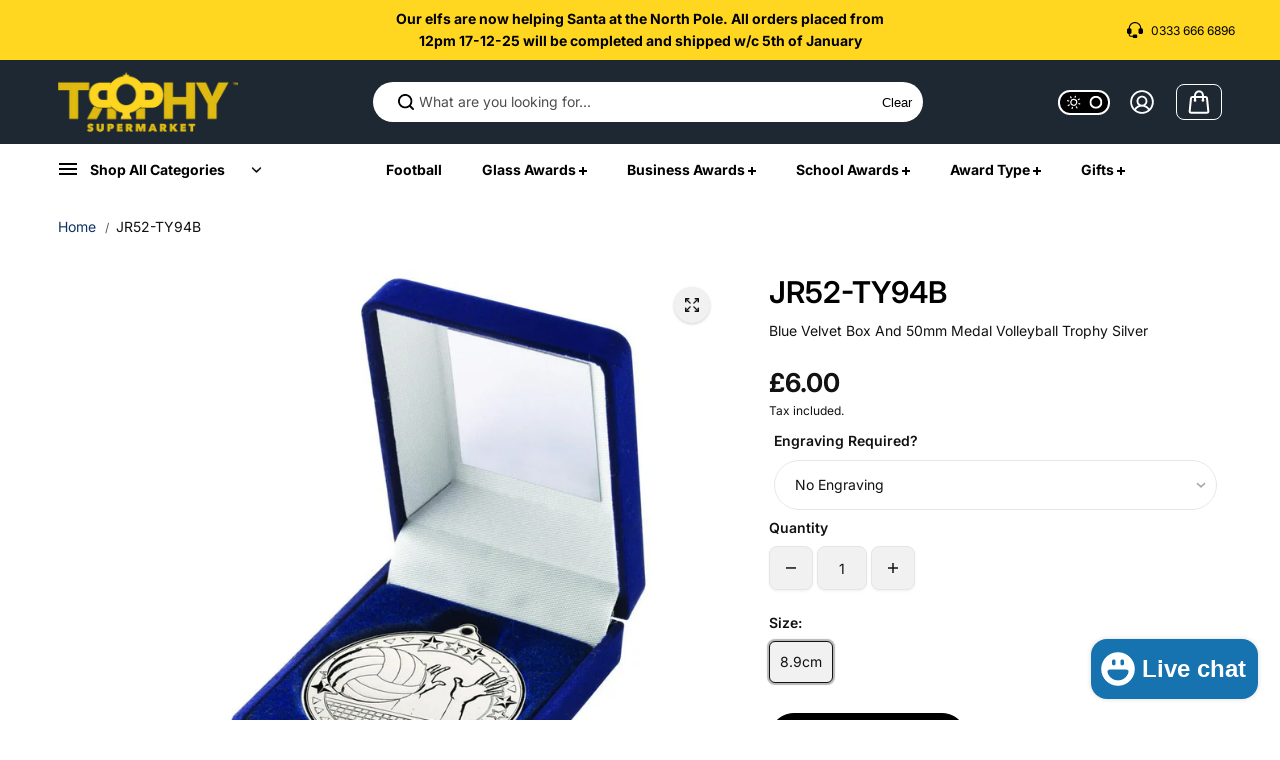

--- FILE ---
content_type: text/html; charset=utf-8
request_url: https://trophysupermarket.com/products/jr52-ty94b
body_size: 51605
content:
<!doctype html>
<html class="no-js" lang="en" color-mode="light">
  <head>
    <!-- Infinite Options by ShopPad -->
    <script>     
      window.Shoppad = window.Shoppad || {},     
      window.Shoppad.apps = window.Shoppad.apps || {},     
      window.Shoppad.apps.infiniteoptions = window.Shoppad.apps.infiniteoptions || {},     
      window.Shoppad.apps.infiniteoptions.addToCartButton = '.product-content-wrapper form[action="/cart/add"] .pdp-action-wrapper .medium-btn.button';
    </script>
    <script src="//d1liekpayvooaz.cloudfront.net/apps/customizery/customizery.js?shop=trophysupermarket.myshopify.com"></script>
    <script src='//d1liekpayvooaz.cloudfront.net/apps/uploadery/uploadery.js?shop=trophysupermarket.myshopify.com'></script>
    <meta charset="utf-8">
    <meta name="color-scheme" content="dark light">
    <meta http-equiv="X-UA-Compatible" content="IE=edge">
    <meta name="viewport" content="width=device-width,initial-scale=1">
    <meta name="theme-color" content="">
    
  
  <meta property="og:site_name" content="Trophy Supermarket">
  <meta property="og:url" content="https://trophysupermarket.com/products/jr52-ty94b">
  <meta property="og:title" content="JR52-TY94B">
  <meta property="og:type" content="product">
  <meta property="og:description" content="Blue Velvet Box And 50mm Medal Volleyball Trophy Silver"><meta property="og:image" content="http://trophysupermarket.com/cdn/shop/files/JR52-TY94-2.jpg?v=1712146159">
    <meta property="og:image:secure_url" content="https://trophysupermarket.com/cdn/shop/files/JR52-TY94-2.jpg?v=1712146159">
    <meta property="og:image:width" content="1000">
    <meta property="og:image:height" content="1000"><meta property="og:price:amount" content="6.00">
    <meta property="og:price:currency" content="GBP">
<script type="application/ld+json">
  {
    "@context": "http://schema.org/",
    "@type": "Product",
    "name": "JR52-TY94B",
    "url": "https:\/\/trophysupermarket.com\/products\/jr52-ty94b",
    "image": [
        "https:\/\/trophysupermarket.com\/cdn\/shop\/files\/JR52-TY94-2.jpg?v=1712146159\u0026width=1920"
      ],
    "description": "Blue Velvet Box And 50mm Medal Volleyball Trophy  Silver",
    "sku": "JR52-TY94B",
    "brand": {
      "@type": "Brand",
      "name": "TD"
    },
    "offers": [{
          "@type" : "Offer","sku": "JR52-TY94B","availability" : "http://schema.org/InStock",
          "price" : 6.0,
          "priceCurrency" : "GBP",
          "url" : "https:\/\/trophysupermarket.com\/products\/jr52-ty94b?variant=48389923963180"
        }
]
  }
</script>

  
  
<meta name="twitter:card" content="summary_large_image">
  <meta name="twitter:title" content="JR52-TY94B">
  <meta name="twitter:description" content="Blue Velvet Box And 50mm Medal Volleyball Trophy Silver">
  
    <link rel="canonical" href="https://trophysupermarket.com/products/jr52-ty94b">
    <link rel="preconnect" href="https://cdn.shopify.com" crossorigin><link
        rel="icon"
        type="image/png"
        href="//trophysupermarket.com/cdn/shop/files/TrophySupermarketAvatar_web.png?crop=center&height=32&v=1712244842&width=32"
      ><link rel="preconnect" href="https://fonts.shopifycdn.com" crossorigin><title>
      JR52-TY94B

        &ndash; Trophy Supermarket</title>

    
      <meta name="description" content="Blue Velvet Box And 50mm Medal Volleyball Trophy Silver">
    

    <script>window.performance && window.performance.mark && window.performance.mark('shopify.content_for_header.start');</script><meta name="google-site-verification" content="9_1k2ub7HysxRlUoSdEhYLL4ckGbBeB9mpw883lcJiU">
<meta id="shopify-digital-wallet" name="shopify-digital-wallet" content="/74357539116/digital_wallets/dialog">
<meta name="shopify-checkout-api-token" content="392b7bb5d53279b4e66add9497b613a2">
<meta id="in-context-paypal-metadata" data-shop-id="74357539116" data-venmo-supported="false" data-environment="production" data-locale="en_US" data-paypal-v4="true" data-currency="GBP">
<link rel="alternate" type="application/json+oembed" href="https://trophysupermarket.com/products/jr52-ty94b.oembed">
<script async="async" src="/checkouts/internal/preloads.js?locale=en-GB"></script>
<link rel="preconnect" href="https://shop.app" crossorigin="anonymous">
<script async="async" src="https://shop.app/checkouts/internal/preloads.js?locale=en-GB&shop_id=74357539116" crossorigin="anonymous"></script>
<script id="apple-pay-shop-capabilities" type="application/json">{"shopId":74357539116,"countryCode":"GB","currencyCode":"GBP","merchantCapabilities":["supports3DS"],"merchantId":"gid:\/\/shopify\/Shop\/74357539116","merchantName":"Trophy Supermarket","requiredBillingContactFields":["postalAddress","email","phone"],"requiredShippingContactFields":["postalAddress","email","phone"],"shippingType":"shipping","supportedNetworks":["visa","maestro","masterCard","amex","discover","elo"],"total":{"type":"pending","label":"Trophy Supermarket","amount":"1.00"},"shopifyPaymentsEnabled":true,"supportsSubscriptions":true}</script>
<script id="shopify-features" type="application/json">{"accessToken":"392b7bb5d53279b4e66add9497b613a2","betas":["rich-media-storefront-analytics"],"domain":"trophysupermarket.com","predictiveSearch":true,"shopId":74357539116,"locale":"en"}</script>
<script>var Shopify = Shopify || {};
Shopify.shop = "trophysupermarket.myshopify.com";
Shopify.locale = "en";
Shopify.currency = {"active":"GBP","rate":"1.0"};
Shopify.country = "GB";
Shopify.theme = {"name":"Trophy Supermarket 1.0","id":166672531756,"schema_name":"Starlite","schema_version":"3.2.0","theme_store_id":2455,"role":"main"};
Shopify.theme.handle = "null";
Shopify.theme.style = {"id":null,"handle":null};
Shopify.cdnHost = "trophysupermarket.com/cdn";
Shopify.routes = Shopify.routes || {};
Shopify.routes.root = "/";</script>
<script type="module">!function(o){(o.Shopify=o.Shopify||{}).modules=!0}(window);</script>
<script>!function(o){function n(){var o=[];function n(){o.push(Array.prototype.slice.apply(arguments))}return n.q=o,n}var t=o.Shopify=o.Shopify||{};t.loadFeatures=n(),t.autoloadFeatures=n()}(window);</script>
<script>
  window.ShopifyPay = window.ShopifyPay || {};
  window.ShopifyPay.apiHost = "shop.app\/pay";
  window.ShopifyPay.redirectState = null;
</script>
<script id="shop-js-analytics" type="application/json">{"pageType":"product"}</script>
<script defer="defer" async type="module" src="//trophysupermarket.com/cdn/shopifycloud/shop-js/modules/v2/client.init-shop-cart-sync_BN7fPSNr.en.esm.js"></script>
<script defer="defer" async type="module" src="//trophysupermarket.com/cdn/shopifycloud/shop-js/modules/v2/chunk.common_Cbph3Kss.esm.js"></script>
<script defer="defer" async type="module" src="//trophysupermarket.com/cdn/shopifycloud/shop-js/modules/v2/chunk.modal_DKumMAJ1.esm.js"></script>
<script type="module">
  await import("//trophysupermarket.com/cdn/shopifycloud/shop-js/modules/v2/client.init-shop-cart-sync_BN7fPSNr.en.esm.js");
await import("//trophysupermarket.com/cdn/shopifycloud/shop-js/modules/v2/chunk.common_Cbph3Kss.esm.js");
await import("//trophysupermarket.com/cdn/shopifycloud/shop-js/modules/v2/chunk.modal_DKumMAJ1.esm.js");

  window.Shopify.SignInWithShop?.initShopCartSync?.({"fedCMEnabled":true,"windoidEnabled":true});

</script>
<script>
  window.Shopify = window.Shopify || {};
  if (!window.Shopify.featureAssets) window.Shopify.featureAssets = {};
  window.Shopify.featureAssets['shop-js'] = {"shop-cart-sync":["modules/v2/client.shop-cart-sync_CJVUk8Jm.en.esm.js","modules/v2/chunk.common_Cbph3Kss.esm.js","modules/v2/chunk.modal_DKumMAJ1.esm.js"],"init-fed-cm":["modules/v2/client.init-fed-cm_7Fvt41F4.en.esm.js","modules/v2/chunk.common_Cbph3Kss.esm.js","modules/v2/chunk.modal_DKumMAJ1.esm.js"],"init-shop-email-lookup-coordinator":["modules/v2/client.init-shop-email-lookup-coordinator_Cc088_bR.en.esm.js","modules/v2/chunk.common_Cbph3Kss.esm.js","modules/v2/chunk.modal_DKumMAJ1.esm.js"],"init-windoid":["modules/v2/client.init-windoid_hPopwJRj.en.esm.js","modules/v2/chunk.common_Cbph3Kss.esm.js","modules/v2/chunk.modal_DKumMAJ1.esm.js"],"shop-button":["modules/v2/client.shop-button_B0jaPSNF.en.esm.js","modules/v2/chunk.common_Cbph3Kss.esm.js","modules/v2/chunk.modal_DKumMAJ1.esm.js"],"shop-cash-offers":["modules/v2/client.shop-cash-offers_DPIskqss.en.esm.js","modules/v2/chunk.common_Cbph3Kss.esm.js","modules/v2/chunk.modal_DKumMAJ1.esm.js"],"shop-toast-manager":["modules/v2/client.shop-toast-manager_CK7RT69O.en.esm.js","modules/v2/chunk.common_Cbph3Kss.esm.js","modules/v2/chunk.modal_DKumMAJ1.esm.js"],"init-shop-cart-sync":["modules/v2/client.init-shop-cart-sync_BN7fPSNr.en.esm.js","modules/v2/chunk.common_Cbph3Kss.esm.js","modules/v2/chunk.modal_DKumMAJ1.esm.js"],"init-customer-accounts-sign-up":["modules/v2/client.init-customer-accounts-sign-up_CfPf4CXf.en.esm.js","modules/v2/client.shop-login-button_DeIztwXF.en.esm.js","modules/v2/chunk.common_Cbph3Kss.esm.js","modules/v2/chunk.modal_DKumMAJ1.esm.js"],"pay-button":["modules/v2/client.pay-button_CgIwFSYN.en.esm.js","modules/v2/chunk.common_Cbph3Kss.esm.js","modules/v2/chunk.modal_DKumMAJ1.esm.js"],"init-customer-accounts":["modules/v2/client.init-customer-accounts_DQ3x16JI.en.esm.js","modules/v2/client.shop-login-button_DeIztwXF.en.esm.js","modules/v2/chunk.common_Cbph3Kss.esm.js","modules/v2/chunk.modal_DKumMAJ1.esm.js"],"avatar":["modules/v2/client.avatar_BTnouDA3.en.esm.js"],"init-shop-for-new-customer-accounts":["modules/v2/client.init-shop-for-new-customer-accounts_CsZy_esa.en.esm.js","modules/v2/client.shop-login-button_DeIztwXF.en.esm.js","modules/v2/chunk.common_Cbph3Kss.esm.js","modules/v2/chunk.modal_DKumMAJ1.esm.js"],"shop-follow-button":["modules/v2/client.shop-follow-button_BRMJjgGd.en.esm.js","modules/v2/chunk.common_Cbph3Kss.esm.js","modules/v2/chunk.modal_DKumMAJ1.esm.js"],"checkout-modal":["modules/v2/client.checkout-modal_B9Drz_yf.en.esm.js","modules/v2/chunk.common_Cbph3Kss.esm.js","modules/v2/chunk.modal_DKumMAJ1.esm.js"],"shop-login-button":["modules/v2/client.shop-login-button_DeIztwXF.en.esm.js","modules/v2/chunk.common_Cbph3Kss.esm.js","modules/v2/chunk.modal_DKumMAJ1.esm.js"],"lead-capture":["modules/v2/client.lead-capture_DXYzFM3R.en.esm.js","modules/v2/chunk.common_Cbph3Kss.esm.js","modules/v2/chunk.modal_DKumMAJ1.esm.js"],"shop-login":["modules/v2/client.shop-login_CA5pJqmO.en.esm.js","modules/v2/chunk.common_Cbph3Kss.esm.js","modules/v2/chunk.modal_DKumMAJ1.esm.js"],"payment-terms":["modules/v2/client.payment-terms_BxzfvcZJ.en.esm.js","modules/v2/chunk.common_Cbph3Kss.esm.js","modules/v2/chunk.modal_DKumMAJ1.esm.js"]};
</script>
<script>(function() {
  var isLoaded = false;
  function asyncLoad() {
    if (isLoaded) return;
    isLoaded = true;
    var urls = ["\/\/d1liekpayvooaz.cloudfront.net\/apps\/customizery\/customizery.js?shop=trophysupermarket.myshopify.com","\/\/d1liekpayvooaz.cloudfront.net\/apps\/uploadery\/uploadery.js?shop=trophysupermarket.myshopify.com"];
    for (var i = 0; i < urls.length; i++) {
      var s = document.createElement('script');
      s.type = 'text/javascript';
      s.async = true;
      s.src = urls[i];
      var x = document.getElementsByTagName('script')[0];
      x.parentNode.insertBefore(s, x);
    }
  };
  if(window.attachEvent) {
    window.attachEvent('onload', asyncLoad);
  } else {
    window.addEventListener('load', asyncLoad, false);
  }
})();</script>
<script id="__st">var __st={"a":74357539116,"offset":0,"reqid":"f146c4b9-1931-49f7-a6b4-0d73b68c45f2-1769904064","pageurl":"trophysupermarket.com\/products\/jr52-ty94b","u":"48098f435b9d","p":"product","rtyp":"product","rid":9148727984428};</script>
<script>window.ShopifyPaypalV4VisibilityTracking = true;</script>
<script id="captcha-bootstrap">!function(){'use strict';const t='contact',e='account',n='new_comment',o=[[t,t],['blogs',n],['comments',n],[t,'customer']],c=[[e,'customer_login'],[e,'guest_login'],[e,'recover_customer_password'],[e,'create_customer']],r=t=>t.map((([t,e])=>`form[action*='/${t}']:not([data-nocaptcha='true']) input[name='form_type'][value='${e}']`)).join(','),a=t=>()=>t?[...document.querySelectorAll(t)].map((t=>t.form)):[];function s(){const t=[...o],e=r(t);return a(e)}const i='password',u='form_key',d=['recaptcha-v3-token','g-recaptcha-response','h-captcha-response',i],f=()=>{try{return window.sessionStorage}catch{return}},m='__shopify_v',_=t=>t.elements[u];function p(t,e,n=!1){try{const o=window.sessionStorage,c=JSON.parse(o.getItem(e)),{data:r}=function(t){const{data:e,action:n}=t;return t[m]||n?{data:e,action:n}:{data:t,action:n}}(c);for(const[e,n]of Object.entries(r))t.elements[e]&&(t.elements[e].value=n);n&&o.removeItem(e)}catch(o){console.error('form repopulation failed',{error:o})}}const l='form_type',E='cptcha';function T(t){t.dataset[E]=!0}const w=window,h=w.document,L='Shopify',v='ce_forms',y='captcha';let A=!1;((t,e)=>{const n=(g='f06e6c50-85a8-45c8-87d0-21a2b65856fe',I='https://cdn.shopify.com/shopifycloud/storefront-forms-hcaptcha/ce_storefront_forms_captcha_hcaptcha.v1.5.2.iife.js',D={infoText:'Protected by hCaptcha',privacyText:'Privacy',termsText:'Terms'},(t,e,n)=>{const o=w[L][v],c=o.bindForm;if(c)return c(t,g,e,D).then(n);var r;o.q.push([[t,g,e,D],n]),r=I,A||(h.body.append(Object.assign(h.createElement('script'),{id:'captcha-provider',async:!0,src:r})),A=!0)});var g,I,D;w[L]=w[L]||{},w[L][v]=w[L][v]||{},w[L][v].q=[],w[L][y]=w[L][y]||{},w[L][y].protect=function(t,e){n(t,void 0,e),T(t)},Object.freeze(w[L][y]),function(t,e,n,w,h,L){const[v,y,A,g]=function(t,e,n){const i=e?o:[],u=t?c:[],d=[...i,...u],f=r(d),m=r(i),_=r(d.filter((([t,e])=>n.includes(e))));return[a(f),a(m),a(_),s()]}(w,h,L),I=t=>{const e=t.target;return e instanceof HTMLFormElement?e:e&&e.form},D=t=>v().includes(t);t.addEventListener('submit',(t=>{const e=I(t);if(!e)return;const n=D(e)&&!e.dataset.hcaptchaBound&&!e.dataset.recaptchaBound,o=_(e),c=g().includes(e)&&(!o||!o.value);(n||c)&&t.preventDefault(),c&&!n&&(function(t){try{if(!f())return;!function(t){const e=f();if(!e)return;const n=_(t);if(!n)return;const o=n.value;o&&e.removeItem(o)}(t);const e=Array.from(Array(32),(()=>Math.random().toString(36)[2])).join('');!function(t,e){_(t)||t.append(Object.assign(document.createElement('input'),{type:'hidden',name:u})),t.elements[u].value=e}(t,e),function(t,e){const n=f();if(!n)return;const o=[...t.querySelectorAll(`input[type='${i}']`)].map((({name:t})=>t)),c=[...d,...o],r={};for(const[a,s]of new FormData(t).entries())c.includes(a)||(r[a]=s);n.setItem(e,JSON.stringify({[m]:1,action:t.action,data:r}))}(t,e)}catch(e){console.error('failed to persist form',e)}}(e),e.submit())}));const S=(t,e)=>{t&&!t.dataset[E]&&(n(t,e.some((e=>e===t))),T(t))};for(const o of['focusin','change'])t.addEventListener(o,(t=>{const e=I(t);D(e)&&S(e,y())}));const B=e.get('form_key'),M=e.get(l),P=B&&M;t.addEventListener('DOMContentLoaded',(()=>{const t=y();if(P)for(const e of t)e.elements[l].value===M&&p(e,B);[...new Set([...A(),...v().filter((t=>'true'===t.dataset.shopifyCaptcha))])].forEach((e=>S(e,t)))}))}(h,new URLSearchParams(w.location.search),n,t,e,['guest_login'])})(!0,!0)}();</script>
<script integrity="sha256-4kQ18oKyAcykRKYeNunJcIwy7WH5gtpwJnB7kiuLZ1E=" data-source-attribution="shopify.loadfeatures" defer="defer" src="//trophysupermarket.com/cdn/shopifycloud/storefront/assets/storefront/load_feature-a0a9edcb.js" crossorigin="anonymous"></script>
<script crossorigin="anonymous" defer="defer" src="//trophysupermarket.com/cdn/shopifycloud/storefront/assets/shopify_pay/storefront-65b4c6d7.js?v=20250812"></script>
<script data-source-attribution="shopify.dynamic_checkout.dynamic.init">var Shopify=Shopify||{};Shopify.PaymentButton=Shopify.PaymentButton||{isStorefrontPortableWallets:!0,init:function(){window.Shopify.PaymentButton.init=function(){};var t=document.createElement("script");t.src="https://trophysupermarket.com/cdn/shopifycloud/portable-wallets/latest/portable-wallets.en.js",t.type="module",document.head.appendChild(t)}};
</script>
<script data-source-attribution="shopify.dynamic_checkout.buyer_consent">
  function portableWalletsHideBuyerConsent(e){var t=document.getElementById("shopify-buyer-consent"),n=document.getElementById("shopify-subscription-policy-button");t&&n&&(t.classList.add("hidden"),t.setAttribute("aria-hidden","true"),n.removeEventListener("click",e))}function portableWalletsShowBuyerConsent(e){var t=document.getElementById("shopify-buyer-consent"),n=document.getElementById("shopify-subscription-policy-button");t&&n&&(t.classList.remove("hidden"),t.removeAttribute("aria-hidden"),n.addEventListener("click",e))}window.Shopify?.PaymentButton&&(window.Shopify.PaymentButton.hideBuyerConsent=portableWalletsHideBuyerConsent,window.Shopify.PaymentButton.showBuyerConsent=portableWalletsShowBuyerConsent);
</script>
<script>
  function portableWalletsCleanup(e){e&&e.src&&console.error("Failed to load portable wallets script "+e.src);var t=document.querySelectorAll("shopify-accelerated-checkout .shopify-payment-button__skeleton, shopify-accelerated-checkout-cart .wallet-cart-button__skeleton"),e=document.getElementById("shopify-buyer-consent");for(let e=0;e<t.length;e++)t[e].remove();e&&e.remove()}function portableWalletsNotLoadedAsModule(e){e instanceof ErrorEvent&&"string"==typeof e.message&&e.message.includes("import.meta")&&"string"==typeof e.filename&&e.filename.includes("portable-wallets")&&(window.removeEventListener("error",portableWalletsNotLoadedAsModule),window.Shopify.PaymentButton.failedToLoad=e,"loading"===document.readyState?document.addEventListener("DOMContentLoaded",window.Shopify.PaymentButton.init):window.Shopify.PaymentButton.init())}window.addEventListener("error",portableWalletsNotLoadedAsModule);
</script>

<script type="module" src="https://trophysupermarket.com/cdn/shopifycloud/portable-wallets/latest/portable-wallets.en.js" onError="portableWalletsCleanup(this)" crossorigin="anonymous"></script>
<script nomodule>
  document.addEventListener("DOMContentLoaded", portableWalletsCleanup);
</script>

<script id='scb4127' type='text/javascript' async='' src='https://trophysupermarket.com/cdn/shopifycloud/privacy-banner/storefront-banner.js'></script><link id="shopify-accelerated-checkout-styles" rel="stylesheet" media="screen" href="https://trophysupermarket.com/cdn/shopifycloud/portable-wallets/latest/accelerated-checkout-backwards-compat.css" crossorigin="anonymous">
<style id="shopify-accelerated-checkout-cart">
        #shopify-buyer-consent {
  margin-top: 1em;
  display: inline-block;
  width: 100%;
}

#shopify-buyer-consent.hidden {
  display: none;
}

#shopify-subscription-policy-button {
  background: none;
  border: none;
  padding: 0;
  text-decoration: underline;
  font-size: inherit;
  cursor: pointer;
}

#shopify-subscription-policy-button::before {
  box-shadow: none;
}

      </style>

<script>window.performance && window.performance.mark && window.performance.mark('shopify.content_for_header.end');</script>

    
<style data-shopify>
  @font-face {
  font-family: Inter;
  font-weight: 400;
  font-style: normal;
  font-display: swap;
  src: url("//trophysupermarket.com/cdn/fonts/inter/inter_n4.b2a3f24c19b4de56e8871f609e73ca7f6d2e2bb9.woff2") format("woff2"),
       url("//trophysupermarket.com/cdn/fonts/inter/inter_n4.af8052d517e0c9ffac7b814872cecc27ae1fa132.woff") format("woff");
}

  @font-face {
  font-family: Inter;
  font-weight: 700;
  font-style: normal;
  font-display: swap;
  src: url("//trophysupermarket.com/cdn/fonts/inter/inter_n7.02711e6b374660cfc7915d1afc1c204e633421e4.woff2") format("woff2"),
       url("//trophysupermarket.com/cdn/fonts/inter/inter_n7.6dab87426f6b8813070abd79972ceaf2f8d3b012.woff") format("woff");
}

  @font-face {
  font-family: Inter;
  font-weight: 400;
  font-style: italic;
  font-display: swap;
  src: url("//trophysupermarket.com/cdn/fonts/inter/inter_i4.feae1981dda792ab80d117249d9c7e0f1017e5b3.woff2") format("woff2"),
       url("//trophysupermarket.com/cdn/fonts/inter/inter_i4.62773b7113d5e5f02c71486623cf828884c85c6e.woff") format("woff");
}

  @font-face {
  font-family: Inter;
  font-weight: 700;
  font-style: italic;
  font-display: swap;
  src: url("//trophysupermarket.com/cdn/fonts/inter/inter_i7.b377bcd4cc0f160622a22d638ae7e2cd9b86ea4c.woff2") format("woff2"),
       url("//trophysupermarket.com/cdn/fonts/inter/inter_i7.7c69a6a34e3bb44fcf6f975857e13b9a9b25beb4.woff") format("woff");
}

  @font-face {
  font-family: Inter;
  font-weight: 600;
  font-style: normal;
  font-display: swap;
  src: url("//trophysupermarket.com/cdn/fonts/inter/inter_n6.771af0474a71b3797eb38f3487d6fb79d43b6877.woff2") format("woff2"),
       url("//trophysupermarket.com/cdn/fonts/inter/inter_n6.88c903d8f9e157d48b73b7777d0642925bcecde7.woff") format("woff");
}

  @font-face {
  font-family: Inter;
  font-weight: 600;
  font-style: italic;
  font-display: swap;
  src: url("//trophysupermarket.com/cdn/fonts/inter/inter_i6.3bbe0fe1c7ee4f282f9c2e296f3e4401a48cbe19.woff2") format("woff2"),
       url("//trophysupermarket.com/cdn/fonts/inter/inter_i6.8bea21f57a10d5416ddf685e2c91682ec237876d.woff") format("woff");
}

  
  
  
    
    
    :root,
    .scheme-primary,
    [color-mode="light"] .scheme-primary {
      --background: 255,255,255;
      
      --gradientBackground: #ffffff;
      
      
      --highlightTextColor: #3c3e40;
      
      
        --highlightGradientBackground:linear-gradient(320deg, rgba(56, 78, 197, 1) 16%, rgba(203, 68, 194, 1) 52%, rgba(255, 201, 104, 1) 87%);
      
      
        --highlightBackground:#ffffff;
      
      --alternateBackground:241,241,241;
      --textColor: 18,18,18;
      --linkColor: 13,51,98;
      --headingColor:0,0,0;
      --buttonBackground: 0,0,0;
      --buttonColor: 255,255,255;
      --buttonBorder: 0,0,0;
      --buttonBackgroundHover: 255,255,255;
      --buttonColorHover:0,0,0;
      --buttonBorderHover:0,0,0;
      --alternateButtonBackground:255,255,255;
      --alternateButtonColor: 18,18,18;
      --alternateButtonBorder:18,18,18;
      --alternateButtonBackgroundHover: 0,0,0;
      --alternateButtonColorHover:255,255,255;
      --alternateButtonBorderHover:0,0,0;
      --inputBackground:255,255,255;
      --inputColor:18,18,18;
      --inputBorder:231,231,231;
      --productBorder: 229,229,229;
      --borderColor:229,229,229;
      --ratingStarColor: 236,172,35;
      --sliderArrowBackground:255,255,255;
      --sliderArrowColor:18,18,18;
      --cardBackground: 255,255,255;
      --line-color: 255,202,16,1;
      --productImagebackground:;
      --buttonShadow:#bbbbbb;
      --secondaryButtonShadow:#000000;
      
      --shadowColor: 0,0,0;
      
  
    }
    
    [color-mode="dark"] body,
    [color-mode="dark"] .scheme-primary {
      --background: 0,0,0;
      --gradientBackground: #000000;
      --alternateBackground:14,14,14;
      --textColor: 209,209,209;
      --linkColor: 209,209,209;
      --headingColor:209,209,209;
      --buttonBackground: 255,202,16;
      --buttonColor:  0,0,0;
      --buttonBorder: 255,202,16;
      --buttonBackgroundHover: 255,255,255;
      --buttonColorHover:0,0,0;
      --buttonBorderHover:255,255,255;
      --alternateButtonBackground:255,255,255;
      --alternateButtonColor: 0,0,0;
      --alternateButtonBorder:25,,255,255;
      --alternateButtonBackgroundHover: 255,202,16;
      --alternateButtonColorHover:0,14,14;
      --alternateButtonBorderHover:255,202,16;
      --inputBackground:14,14,14;
      --inputColor:209,209,209;
      --inputBorder:40,40,40;
      --productBorder: 30,30,30;
      --borderColor:30,30,30;
      --ratingStarColor: 253,168,38;
      --sliderArrowBackground:255,255,255;
      --sliderArrowColor:0,0,0;
      --cardBackground: 14,14,14;
      --line-color: 161,0,0;
      --productImagebackground:#0e0e0e;
      --buttonShadow:#fff;
      --secondaryButtonShadow:#ccc;
    }
    
  
    
    
    
    .scheme-secondary,
    [color-mode="light"] .scheme-secondary {
      --background: 255,255,255;
      
      --gradientBackground: #ffffff;
      
      
      --highlightTextColor: #000000;
      
      
        --highlightGradientBackground:linear-gradient(320deg, rgba(56, 78, 197, 1) 16%, rgba(203, 68, 194, 1) 52%, rgba(255, 201, 104, 1) 87%);
      
      
        --highlightBackground:#ffffff;
      
      --alternateBackground:255,255,255;
      --textColor: 18,18,18;
      --linkColor: 13,51,98;
      --headingColor:18,18,18;
      --buttonBackground: 18,18,18;
      --buttonColor: 255,255,255;
      --buttonBorder: 0,0,0;
      --buttonBackgroundHover: 255,255,255;
      --buttonColorHover:0,0,0;
      --buttonBorderHover:0,0,0;
      --alternateButtonBackground:255,255,255;
      --alternateButtonColor: 18,18,18;
      --alternateButtonBorder:18,18,18;
      --alternateButtonBackgroundHover: 0,0,0;
      --alternateButtonColorHover:255,255,255;
      --alternateButtonBorderHover:0,0,0;
      --inputBackground:255,255,255;
      --inputColor:18,18,18;
      --inputBorder:229,229,229;
      --productBorder: 18,18,18;
      --borderColor:229,229,229;
      --ratingStarColor: 236,172,35;
      --sliderArrowBackground:255,255,255;
      --sliderArrowColor:18,18,18;
      --cardBackground: 255,255,255;
      --line-color: 255,202,16,1;
      --productImagebackground:;
      --buttonShadow:#bbbbbb;
      --secondaryButtonShadow:#000000;
      
      --shadowColor: 0,0,0;
      
  
    }
    
      [color-mode="dark"] .scheme-secondary {
      --background: 14,14,14;
      --gradientBackground: #0e0e0e;
      --alternateBackground:0,0,0;
      --textColor: 209,209,209;
      --linkColor: 209,209,209;
      --headingColor:209,209,209;
      --buttonBackground: 224,224,224;
      --buttonColor:  14,14,14;
      --buttonBorder: 224,224,224;
      --buttonBackgroundHover: 187,187,187;
      --buttonColorHover:14,14,14;
      --buttonBorderHover:187,187,187;
      --alternateButtonBackground:255,255,255;
      --alternateButtonColor: 0,0,0;
      --alternateButtonBorder:25,,255,255;
      --alternateButtonBackgroundHover: 224,224,224;
      --alternateButtonColorHover:14,14,14;
      --alternateButtonBorderHover:224,224,224;
      --inputBackground:0,0,0;
      --inputColor:209,209,209;
      --inputBorder:40,40,40;
      --productBorder: 30,30,30;
      --borderColor:30,30,30;
      --ratingStarColor: 253,168,38;
      --sliderArrowBackground:255,255,255;
      --sliderArrowColor:0,0,0;
      --cardBackground: 0,0,0;
      --line-color: 161,0,0;
      --productImagebackground:#000;
      --buttonShadow:#ccc;
      --secondaryButtonShadow:#fff;
      }
    
  
    
    
    
    .scheme-tertiary,
    [color-mode="light"] .scheme-tertiary {
      --background: 212,212,231;
      
      --gradientBackground: #d4d4e7;
      
      
      --highlightTextColor: #000000;
      
      
        --highlightGradientBackground:linear-gradient(320deg, rgba(56, 78, 197, 1) 16%, rgba(203, 68, 194, 1) 52%, rgba(255, 201, 104, 1) 87%);
      
      
        --highlightBackground:#ffffff;
      
      --alternateBackground:255,255,255;
      --textColor: 0,0,0;
      --linkColor: 13,51,98;
      --headingColor:18,18,18;
      --buttonBackground: 18,18,18;
      --buttonColor: 255,255,255;
      --buttonBorder: 0,0,0;
      --buttonBackgroundHover: 255,255,255;
      --buttonColorHover:0,0,0;
      --buttonBorderHover:0,0,0;
      --alternateButtonBackground:255,255,255;
      --alternateButtonColor: 18,18,18;
      --alternateButtonBorder:18,18,18;
      --alternateButtonBackgroundHover: 0,0,0;
      --alternateButtonColorHover:255,255,255;
      --alternateButtonBorderHover:0,0,0;
      --inputBackground:255,255,255;
      --inputColor:18,18,18;
      --inputBorder:229,229,229;
      --productBorder: 18,18,18;
      --borderColor:242,242,251;
      --ratingStarColor: 236,172,35;
      --sliderArrowBackground:17,18,17;
      --sliderArrowColor:255,255,255;
      --cardBackground: 255,255,255;
      --line-color: 255,202,16,1;
      --productImagebackground:;
      --buttonShadow:#bbbbbb;
      --secondaryButtonShadow:#000000;
      
      --shadowColor: 0,0,0;
      
  
    }
    
      [color-mode="dark"] .scheme-tertiary {
      --background: 14,14,14;
      --gradientBackground: #0e0e0e;
      --alternateBackground:0,0,0;
      --textColor: 209,209,209;
      --linkColor: 209,209,209;
      --headingColor:209,209,209;
      --buttonBackground: 224,224,224;
      --buttonColor:  14,14,14;
      --buttonBorder: 224,224,224;
      --buttonBackgroundHover: 187,187,187;
      --buttonColorHover:14,14,14;
      --buttonBorderHover:187,187,187;
      --alternateButtonBackground:255,255,255;
      --alternateButtonColor: 0,0,0;
      --alternateButtonBorder:25,,255,255;
      --alternateButtonBackgroundHover: 224,224,224;
      --alternateButtonColorHover:14,14,14;
      --alternateButtonBorderHover:224,224,224;
      --inputBackground:0,0,0;
      --inputColor:209,209,209;
      --inputBorder:40,40,40;
      --productBorder: 30,30,30;
      --borderColor:30,30,30;
      --ratingStarColor: 253,168,38;
      --sliderArrowBackground:255,255,255;
      --sliderArrowColor:0,0,0;
      --cardBackground: 0,0,0;
      --line-color: 161,0,0;
      --productImagebackground:#000;
      --buttonShadow:#ccc;
      --secondaryButtonShadow:#fff;
      }
    
  
    
    
    
    .scheme-quaternary,
    [color-mode="light"] .scheme-quaternary {
      --background: 18,18,18;
      
      --gradientBackground: #121212;
      
      
      --highlightTextColor: #000000;
      
      
        --highlightGradientBackground:linear-gradient(320deg, rgba(56, 78, 197, 1) 16%, rgba(203, 68, 194, 1) 52%, rgba(255, 201, 104, 1) 87%);
      
      
        --highlightBackground:#ffffff;
      
      --alternateBackground:18,18,18;
      --textColor: 255,255,255;
      --linkColor: 229,229,229;
      --headingColor:255,255,255;
      --buttonBackground: 255,255,255;
      --buttonColor: 0,0,0;
      --buttonBorder: 255,255,255;
      --buttonBackgroundHover: 231,231,231;
      --buttonColorHover:0,0,0;
      --buttonBorderHover:229,229,229;
      --alternateButtonBackground:0,0,0;
      --alternateButtonColor: 255,255,255;
      --alternateButtonBorder:255,255,255;
      --alternateButtonBackgroundHover: 231,231,231;
      --alternateButtonColorHover:0,0,0;
      --alternateButtonBorderHover:229,229,229;
      --inputBackground:255,255,255;
      --inputColor:18,18,18;
      --inputBorder:18,18,18;
      --productBorder: 18,18,18;
      --borderColor:18,18,18;
      --ratingStarColor: 236,172,35;
      --sliderArrowBackground:92,92,92;
      --sliderArrowColor:255,255,255;
      --cardBackground: 255,255,255;
      --line-color: 255,202,16,1;
      --productImagebackground:;
      --buttonShadow:#bbbbbb;
      --secondaryButtonShadow:#000000;
      
      --shadowColor: 0,0,0;
      
  
    }
    
      [color-mode="dark"] .scheme-quaternary {
      --background: 14,14,14;
      --gradientBackground: #0e0e0e;
      --alternateBackground:0,0,0;
      --textColor: 209,209,209;
      --linkColor: 209,209,209;
      --headingColor:209,209,209;
      --buttonBackground: 224,224,224;
      --buttonColor:  14,14,14;
      --buttonBorder: 224,224,224;
      --buttonBackgroundHover: 187,187,187;
      --buttonColorHover:14,14,14;
      --buttonBorderHover:187,187,187;
      --alternateButtonBackground:255,255,255;
      --alternateButtonColor: 0,0,0;
      --alternateButtonBorder:25,,255,255;
      --alternateButtonBackgroundHover: 224,224,224;
      --alternateButtonColorHover:14,14,14;
      --alternateButtonBorderHover:224,224,224;
      --inputBackground:0,0,0;
      --inputColor:209,209,209;
      --inputBorder:40,40,40;
      --productBorder: 30,30,30;
      --borderColor:30,30,30;
      --ratingStarColor: 253,168,38;
      --sliderArrowBackground:255,255,255;
      --sliderArrowColor:0,0,0;
      --cardBackground: 0,0,0;
      --line-color: 161,0,0;
      --productImagebackground:#000;
      --buttonShadow:#ccc;
      --secondaryButtonShadow:#fff;
      }
    
  
    
    
    
    .scheme-inverse,
    [color-mode="light"] .scheme-inverse {
      --background: 36,40,51;
      
      --gradientBackground: #242833;
      
      
      --highlightTextColor: #000000;
      
      
        --highlightGradientBackground:linear-gradient(320deg, rgba(56, 78, 197, 1) 16%, rgba(203, 68, 194, 1) 52%, rgba(255, 201, 104, 1) 87%);
      
      
        --highlightBackground:#ffffff;
      
      --alternateBackground:220,220,220;
      --textColor: 255,255,255;
      --linkColor: 170,170,170;
      --headingColor:255,255,255;
      --buttonBackground: 18,18,18;
      --buttonColor: 255,255,255;
      --buttonBorder: 0,0,0;
      --buttonBackgroundHover: 255,255,255;
      --buttonColorHover:0,0,0;
      --buttonBorderHover:255,255,255;
      --alternateButtonBackground:255,255,255;
      --alternateButtonColor: 18,18,18;
      --alternateButtonBorder:18,18,18;
      --alternateButtonBackgroundHover: 0,0,0;
      --alternateButtonColorHover:255,255,255;
      --alternateButtonBorderHover:0,0,0;
      --inputBackground:255,255,255;
      --inputColor:18,18,18;
      --inputBorder:18,18,18;
      --productBorder: 18,18,18;
      --borderColor:18,18,18;
      --ratingStarColor: 236,172,35;
      --sliderArrowBackground:220,220,220;
      --sliderArrowColor:0,0,0;
      --cardBackground: 255,255,255;
      --line-color: 255,202,16,1;
      --productImagebackground:;
      --buttonShadow:#bbbbbb;
      --secondaryButtonShadow:#000000;
      
      --shadowColor: 0,0,0;
      
  
    }
    
      [color-mode="dark"] .scheme-inverse {
      --background: 14,14,14;
      --gradientBackground: #0e0e0e;
      --alternateBackground:0,0,0;
      --textColor: 209,209,209;
      --linkColor: 209,209,209;
      --headingColor:209,209,209;
      --buttonBackground: 224,224,224;
      --buttonColor:  14,14,14;
      --buttonBorder: 224,224,224;
      --buttonBackgroundHover: 187,187,187;
      --buttonColorHover:14,14,14;
      --buttonBorderHover:187,187,187;
      --alternateButtonBackground:255,255,255;
      --alternateButtonColor: 0,0,0;
      --alternateButtonBorder:25,,255,255;
      --alternateButtonBackgroundHover: 224,224,224;
      --alternateButtonColorHover:14,14,14;
      --alternateButtonBorderHover:224,224,224;
      --inputBackground:0,0,0;
      --inputColor:209,209,209;
      --inputBorder:40,40,40;
      --productBorder: 30,30,30;
      --borderColor:30,30,30;
      --ratingStarColor: 253,168,38;
      --sliderArrowBackground:255,255,255;
      --sliderArrowColor:0,0,0;
      --cardBackground: 0,0,0;
      --line-color: 161,0,0;
      --productImagebackground:#000;
      --buttonShadow:#ccc;
      --secondaryButtonShadow:#fff;
      }
    
  

  body, .scheme-primary, .scheme-secondary, .scheme-tertiary, .scheme-quaternary, .scheme-inverse{
    color:rgb(var(--textColor));
    background-color:rgb(var(--background))
  }
  gradiant, .gradiant.scheme-primary, .gradiant.scheme-secondary, .gradiant.scheme-tertiary, .gradiant.scheme-quaternary, .gradiant.scheme-inverse{
    background:var(--gradientBackground)
  }
  :root{
    color-scheme: light dark;
    --switchColor:#FFFFFF;
    --switchBackground:#000000;
    --switchBorder:#ffffff;
    --switchActiveBackground:rgba(0,0,0,0);
    --switchActiveColor:rgba(0,0,0,0);
    --switchActiveBorder:#ffffff;
    --success:44,126,63;
    --error:180,12,28;
    --saleBadgeBackground:0,0,0;
    
--saleBadgeColor:#ffffff;--newBadgeBackground:0,0,0;
    
--newBadgeColor:#ffffff;--preorderBadgeBackground:0,0,0;
    
--preorderBadgeColor:#ffffff;--soldBadgeBackground:0,0,0;
    
--soldBadgeColor:#ffffff;--customBadgeBackground:0,0,0;
    
--customBadgeColor:#ffffff;--discount-background: #000000;
    --discount-color: #ffffff;
    /* Typography  */
    --bodyFont: Inter,sans-serif;
    --bodyFontWeight: 400;
    --bodyFontStyle: normal;
    --bodyFontLineHeight: 1.6;
    --bodyFontBase: 12px;
    --headingFont: Inter,sans-serif;
    --headingFontWeight: 600;
    --headingFontStyle: normal;
    --headingFontLineHeight: 1.2;
    --headingFontBase: 23px;
    --buttonFont: var(--bodyFont);
    --buttonFontWeight: var(--headingFontWeight);
    --buttonFontStyle: var(--bodyFontStyle);
    --buttonFontLineHeight: var(--bodyFontLineHeight);
    /* Button  */
    --buttonRadius:50px;
    --buttonText:unset;
    /* Header */
    --headerBg: #1e2832;
    --headerColor:#ffffff;
    --headerHoverColor: #e7e7e7;
    --transparentHeaderColor: #000000;
    --headerIconColor:#ffffff;
    --cartCountBg: #5c5c5c;
    --cartCountColor: #FFFFFF;
    --submenuBg: #ffffff;
    --submenuColor: #000000;
    --submenuHoverColor: #aaaaaa;
    --submenutwoBg: #ffffff;
    --submenutwoColor: #000000;
    --submenutwoHoverColor: #aaaaaa;
    --searchTextColor: #000000;
    --searchBackgroundColor: #FFFFFF;
    --overlayColor: 255, 255, 255;
    --overlayText: #000000;
    --backToTopBackground: #FFFFFF;
    --backToTopColor: #062143;
    --xsmallText: calc(var(--bodyFontBase) - 4px);
    --smallText: calc(var(--bodyFontBase) - 2px);
    --text: var(--bodyFontBase);
    --mediumText: calc(var(--bodyFontBase) + 2px);
    --largeText: calc(var(--bodyFontBase) + 4px);
    --xlargeText: calc(var(--bodyFontBase) + 6px);
    --h0: calc(var(--headingFontBase) + 32px);
    --h1: calc(var(--headingFontBase) + 19px);
    --h2: calc(var(--headingFontBase) + 4px);
    --h3: var(--headingFontBase);
    --h4: calc(var(--headingFontBase) - 2px);
    --h5: calc(var(--headingFontBase) - 4px);
    --h6: calc(var(--headingFontBase) - 8px);
    --imageRatio: 0%;
    --img-square: 100%;
    --img-portrait: 130%;
    --img-landscape: 75%;
    --imageFit: cover;
    --marqueeSpeed: 3s;
    --sliderArrowWidth:44px;
    --cardRadius:8px;
    --imageRadius:8px;
    --productRadius:8px;
    --inputRadius:20px;
    --instock-text: #2C7E3F;
    --outofstock-text: #777777;
    --lowstock-text: #B40C1C;

    --overlayBackground: 0,0,0;
    --overlayOpacity: 0.5;
    --bg-blur:20px;
  }
  .secondary-header {
    --headerBg: #ffffff;
    --headerColor:#000000;
    --headerHoverColor: #5c5c5c;
  }
  #hamburger-menu,
  #hamburger-menu-wrapper{
    --headerBg: #ffffff;
    --headerColor:#000000;
    --headerHoverColor: #5c5c5c;
    --hamburgerMenuBackground: ;
    --submenuBorder: #FFFFFF;
  }
  [color-mode="dark"] body  {
    --headerBg: #000;
    --headerColor: #d1d1d1;
    --headerHoverColor: #ffca10;
    --headerIconColor:#d1d1d1;
    --cartCountBg: #ffca10;
    --cartCountColor: #000000;
    --submenuBg: #161616;
    --submenuColor: #d1d1d1;
    --submenuHoverColor: #ffca10;
    --submenutwoBg: #161616;
    --submenutwoColor: #d1d1d1;
    --submenutwoHoverColor: #fff ;
    --searchTextColor: #d1d1d1;
    --searchBackgroundColor: #161616;
    --overlayColor: #000;
    --overlayText: #fff;
    --backToTopBackground: #161616;
    --backToTopColor: #d1d1d1;
  }
  [color-mode="dark"] .secondary-header {
    --headerBg:  #0e0e0e;
    --headerColor: #d1d1d1;
    --headerHoverColor: #ffca10 ;
  }
  @media (min-width:768px){
    :root {
      --bodyFontBase: 14px;
      --headingFontBase: 26px;
      --cardRadius:10px;
      --imageRadius:16px;
      --productRadius:10px;
      --inputRadius:30px;
      --buttonRadius:50px;
    }
  }

  @media (max-width:1024px){
    :root {
      --sliderArrowWidth:40px;
    }

  }
  @media (max-width:767px){
    :root {
      --xsmallText: calc(var(--bodyFontBase) - 4px);
      --smallText: calc(var(--bodyFontBase) - 2px);
      --text: var(--bodyFontBase);
      --mediumText: calc(var(--bodyFontBase) + 2px);
      --largeText: calc(var(--bodyFontBase) + 4px);
      --xlargeText: calc(var(--bodyFontBase) + 6px);
      --h0: calc(var(--headingFontBase) + 10px);
      --h1: calc(var(--headingFontBase) + 8px);
      --h2: calc(var(--headingFontBase) + 2px);
      --h3: var(--headingFontBase);
      --h4: calc(var(--headingFontBase) - 2px);
      --h5: calc(var(--headingFontBase) - 4px);
      --h6: calc(var(--headingFontBase) - 6px);
      --sliderArrowWidth:32px;
    }

    .navigation-button-icon {
      width: 12px;
      height: auto;
    }

  }


  
  
  
</style>

    <link rel="preload" as="style" href="//trophysupermarket.com/cdn/shop/t/5/assets/flickity.css?v=57332636831384616211710950181">
<link rel="preload" as="style" href="//trophysupermarket.com/cdn/shop/t/5/assets/header.css?v=66946019480989664631710950181">
<link rel="preload" as="style" href="//trophysupermarket.com/cdn/shop/t/5/assets/base.css?v=66518592078742224381710950181">
<link rel="preload" as="style" href="//trophysupermarket.com/cdn/shop/t/5/assets/style.css?v=133477820673240241931710950182">
<link rel="preload" as="style" href="//trophysupermarket.com/cdn/shop/t/5/assets/aos.css?v=138791254562720816061710950181">
<link href="//trophysupermarket.com/cdn/shop/t/5/assets/flickity.css?v=57332636831384616211710950181" rel="stylesheet" type="text/css" media="all" />
<link href="//trophysupermarket.com/cdn/shop/t/5/assets/header.css?v=66946019480989664631710950181" rel="stylesheet" type="text/css" media="all" />
<link href="//trophysupermarket.com/cdn/shop/t/5/assets/base.css?v=66518592078742224381710950181" rel="stylesheet" type="text/css" media="all" />
<link href="//trophysupermarket.com/cdn/shop/t/5/assets/style.css?v=133477820673240241931710950182" rel="stylesheet" type="text/css" media="all" />
<link href="//trophysupermarket.com/cdn/shop/t/5/assets/aos.css?v=138791254562720816061710950181" rel="stylesheet" type="text/css" media="all" />

  <link rel="stylesheet" href="https://cdn.shopify.com/shopifycloud/model-viewer-ui/assets/v1.0/model-viewer-ui.css">

<script type="text/javascript" src="//trophysupermarket.com/cdn/shop/t/5/assets/jquery.min.js?v=158417595810649192771710950182" defer="defer"></script>
<script type="text/javascript" src="//trophysupermarket.com/cdn/shop/t/5/assets/lazysizes.min.js?v=166473712726788881691710950182" defer="defer"></script>
<script type="text/javascript" src="//trophysupermarket.com/cdn/shop/t/5/assets/aos.js?v=146123878477799097641710950181" defer="defer"></script>
<script type="text/javascript" src="//trophysupermarket.com/cdn/shop/t/5/assets/theme.js?v=170228049999794417181710950182" defer="defer"></script>
<script type="text/javascript" src="//trophysupermarket.com/cdn/shop/t/5/assets/flickity.js?v=141115648920200757721710950181" defer="defer"></script>
<script type="text/javascript" src="https://player.vimeo.com/api/player.js" defer="defer"></script>
<script src="//trophysupermarket.com/cdn/shop/t/5/assets/parallax.js?v=18489087687675420191710950182" defer></script>
<!-- JS -->

  <script type="text/javascript" src="//trophysupermarket.com/cdn/shop/t/5/assets/product.js?v=104681147283327081211710950182" defer="defer"></script>

<script type="text/javascript" src="//trophysupermarket.com/cdn/shop/t/5/assets/cart.js?v=93292603660038399691710950181" defer="defer"></script>

<script>
  const bdageAnimationSeconds= 5;
  const aosAnimation = true;
  const carType = 'page';
  const googleMapApiKey = '';
  const preorderStatus =  false;
  const moneyFormat = "£{{amount}}";
  const moneyFormatWithoutCurrency = "{{amount}}";
  const cartUrl = '/cart.js';
  const mainSearchUrl = '/search';
  const mainCartUrl = '/cart';
  const cartAdd = '/cart/add';
  const cartAddUrl = '/cart/add.js';
  const cartUpdateUrl = '/cart/update.js';
  const cartChangeUrl = '/cart/change.js';
  const availableATCText = 'Add to cart';  
  const unavailableATCText = 'Unavailable'; 
  const soldoutATCText = 'Sold out'; 
  const preorderATCText = 'Preorder'; 
  const hapticFeedbackStatus = true;
  const shakeEffect = true;
  
  const predictiveSearchTypes = 'product,collection,query';
  const preLoadLoadGif = `<div class="loader text-center">
    <svg width="50px" height="50px" viewBox="0 0 100 100" >
      <circle cx="50" cy="50" fill="none" stroke="currentColor" stroke-width="6" r="35" stroke-dasharray="164.93361431346415 56.97787143782138">
        <animateTransform attributeName="transform" type="rotate" repeatCount="indefinite" dur="1s" values="0 50 50;360 50 50" keyTimes="0;1"/>
      </circle>
    </svg>
  </div>`;
//Tab attention

var Shopify = Shopify || {};
// ---------------------------------------------------------------------------
// Money format handler
// ---------------------------------------------------------------------------
Shopify.money_format = "$";
Shopify.formatMoney = function (cents, format) {
  if (typeof cents == "string") {
    cents = cents.replace(".", "");
  }
  var value = "";
  var placeholderRegex = /\{\{\s*(\w+)\s*\}\}/;
  var formatString = format || this.money_format;

  function defaultOption(opt, def) {
    return typeof opt == "undefined" ? def : opt;
  }

  function formatWithDelimiters(number, precision, thousands, decimal) {
    precision = defaultOption(precision, 2);
    thousands = defaultOption(thousands, ",");
    decimal = defaultOption(decimal, ".");

    if (isNaN(number) || number == null) {
      return 0;
    }

    number = (number / 100.0).toFixed(precision);

    var parts = number.split("."),
      dollars = parts[0].replace(/(\d)(?=(\d\d\d)+(?!\d))/g, "$1" + thousands),
      cents = parts[1] ? decimal + parts[1] : "";

    return dollars + cents;
  }

  switch (formatString.match(placeholderRegex)[1]) {
    case "amount":
      value = formatWithDelimiters(cents, 2);
      break;
    case "amount_no_decimals":
      value = formatWithDelimiters(cents, 0);
      break;
    case "amount_with_comma_separator":
      value = formatWithDelimiters(cents, 2, ".", ",");
      break;
    case "amount_no_decimals_with_comma_separator":
      value = formatWithDelimiters(cents, 0, ".", ",");
      break;
  }

  return formatString.replace(placeholderRegex, value);
};
</script>

<link
        rel="preload"
        as="font"
        href="//trophysupermarket.com/cdn/fonts/inter/inter_n4.b2a3f24c19b4de56e8871f609e73ca7f6d2e2bb9.woff2"
        type="font/woff2"
        crossorigin
      ><link
        rel="preload"
        as="font"
        href="//trophysupermarket.com/cdn/fonts/inter/inter_n6.771af0474a71b3797eb38f3487d6fb79d43b6877.woff2"
        type="font/woff2"
        crossorigin
      ><script>
      document.documentElement.className = document.documentElement.className.replace('no-js', 'js');
      if (Shopify.designMode) {
        document.documentElement.classList.add('shopify-design-mode');
      }
    </script>
  <script src="https://cdn.shopify.com/extensions/e8878072-2f6b-4e89-8082-94b04320908d/inbox-1254/assets/inbox-chat-loader.js" type="text/javascript" defer="defer"></script>
<link href="https://monorail-edge.shopifysvc.com" rel="dns-prefetch">
<script>(function(){if ("sendBeacon" in navigator && "performance" in window) {try {var session_token_from_headers = performance.getEntriesByType('navigation')[0].serverTiming.find(x => x.name == '_s').description;} catch {var session_token_from_headers = undefined;}var session_cookie_matches = document.cookie.match(/_shopify_s=([^;]*)/);var session_token_from_cookie = session_cookie_matches && session_cookie_matches.length === 2 ? session_cookie_matches[1] : "";var session_token = session_token_from_headers || session_token_from_cookie || "";function handle_abandonment_event(e) {var entries = performance.getEntries().filter(function(entry) {return /monorail-edge.shopifysvc.com/.test(entry.name);});if (!window.abandonment_tracked && entries.length === 0) {window.abandonment_tracked = true;var currentMs = Date.now();var navigation_start = performance.timing.navigationStart;var payload = {shop_id: 74357539116,url: window.location.href,navigation_start,duration: currentMs - navigation_start,session_token,page_type: "product"};window.navigator.sendBeacon("https://monorail-edge.shopifysvc.com/v1/produce", JSON.stringify({schema_id: "online_store_buyer_site_abandonment/1.1",payload: payload,metadata: {event_created_at_ms: currentMs,event_sent_at_ms: currentMs}}));}}window.addEventListener('pagehide', handle_abandonment_event);}}());</script>
<script id="web-pixels-manager-setup">(function e(e,d,r,n,o){if(void 0===o&&(o={}),!Boolean(null===(a=null===(i=window.Shopify)||void 0===i?void 0:i.analytics)||void 0===a?void 0:a.replayQueue)){var i,a;window.Shopify=window.Shopify||{};var t=window.Shopify;t.analytics=t.analytics||{};var s=t.analytics;s.replayQueue=[],s.publish=function(e,d,r){return s.replayQueue.push([e,d,r]),!0};try{self.performance.mark("wpm:start")}catch(e){}var l=function(){var e={modern:/Edge?\/(1{2}[4-9]|1[2-9]\d|[2-9]\d{2}|\d{4,})\.\d+(\.\d+|)|Firefox\/(1{2}[4-9]|1[2-9]\d|[2-9]\d{2}|\d{4,})\.\d+(\.\d+|)|Chrom(ium|e)\/(9{2}|\d{3,})\.\d+(\.\d+|)|(Maci|X1{2}).+ Version\/(15\.\d+|(1[6-9]|[2-9]\d|\d{3,})\.\d+)([,.]\d+|)( \(\w+\)|)( Mobile\/\w+|) Safari\/|Chrome.+OPR\/(9{2}|\d{3,})\.\d+\.\d+|(CPU[ +]OS|iPhone[ +]OS|CPU[ +]iPhone|CPU IPhone OS|CPU iPad OS)[ +]+(15[._]\d+|(1[6-9]|[2-9]\d|\d{3,})[._]\d+)([._]\d+|)|Android:?[ /-](13[3-9]|1[4-9]\d|[2-9]\d{2}|\d{4,})(\.\d+|)(\.\d+|)|Android.+Firefox\/(13[5-9]|1[4-9]\d|[2-9]\d{2}|\d{4,})\.\d+(\.\d+|)|Android.+Chrom(ium|e)\/(13[3-9]|1[4-9]\d|[2-9]\d{2}|\d{4,})\.\d+(\.\d+|)|SamsungBrowser\/([2-9]\d|\d{3,})\.\d+/,legacy:/Edge?\/(1[6-9]|[2-9]\d|\d{3,})\.\d+(\.\d+|)|Firefox\/(5[4-9]|[6-9]\d|\d{3,})\.\d+(\.\d+|)|Chrom(ium|e)\/(5[1-9]|[6-9]\d|\d{3,})\.\d+(\.\d+|)([\d.]+$|.*Safari\/(?![\d.]+ Edge\/[\d.]+$))|(Maci|X1{2}).+ Version\/(10\.\d+|(1[1-9]|[2-9]\d|\d{3,})\.\d+)([,.]\d+|)( \(\w+\)|)( Mobile\/\w+|) Safari\/|Chrome.+OPR\/(3[89]|[4-9]\d|\d{3,})\.\d+\.\d+|(CPU[ +]OS|iPhone[ +]OS|CPU[ +]iPhone|CPU IPhone OS|CPU iPad OS)[ +]+(10[._]\d+|(1[1-9]|[2-9]\d|\d{3,})[._]\d+)([._]\d+|)|Android:?[ /-](13[3-9]|1[4-9]\d|[2-9]\d{2}|\d{4,})(\.\d+|)(\.\d+|)|Mobile Safari.+OPR\/([89]\d|\d{3,})\.\d+\.\d+|Android.+Firefox\/(13[5-9]|1[4-9]\d|[2-9]\d{2}|\d{4,})\.\d+(\.\d+|)|Android.+Chrom(ium|e)\/(13[3-9]|1[4-9]\d|[2-9]\d{2}|\d{4,})\.\d+(\.\d+|)|Android.+(UC? ?Browser|UCWEB|U3)[ /]?(15\.([5-9]|\d{2,})|(1[6-9]|[2-9]\d|\d{3,})\.\d+)\.\d+|SamsungBrowser\/(5\.\d+|([6-9]|\d{2,})\.\d+)|Android.+MQ{2}Browser\/(14(\.(9|\d{2,})|)|(1[5-9]|[2-9]\d|\d{3,})(\.\d+|))(\.\d+|)|K[Aa][Ii]OS\/(3\.\d+|([4-9]|\d{2,})\.\d+)(\.\d+|)/},d=e.modern,r=e.legacy,n=navigator.userAgent;return n.match(d)?"modern":n.match(r)?"legacy":"unknown"}(),u="modern"===l?"modern":"legacy",c=(null!=n?n:{modern:"",legacy:""})[u],f=function(e){return[e.baseUrl,"/wpm","/b",e.hashVersion,"modern"===e.buildTarget?"m":"l",".js"].join("")}({baseUrl:d,hashVersion:r,buildTarget:u}),m=function(e){var d=e.version,r=e.bundleTarget,n=e.surface,o=e.pageUrl,i=e.monorailEndpoint;return{emit:function(e){var a=e.status,t=e.errorMsg,s=(new Date).getTime(),l=JSON.stringify({metadata:{event_sent_at_ms:s},events:[{schema_id:"web_pixels_manager_load/3.1",payload:{version:d,bundle_target:r,page_url:o,status:a,surface:n,error_msg:t},metadata:{event_created_at_ms:s}}]});if(!i)return console&&console.warn&&console.warn("[Web Pixels Manager] No Monorail endpoint provided, skipping logging."),!1;try{return self.navigator.sendBeacon.bind(self.navigator)(i,l)}catch(e){}var u=new XMLHttpRequest;try{return u.open("POST",i,!0),u.setRequestHeader("Content-Type","text/plain"),u.send(l),!0}catch(e){return console&&console.warn&&console.warn("[Web Pixels Manager] Got an unhandled error while logging to Monorail."),!1}}}}({version:r,bundleTarget:l,surface:e.surface,pageUrl:self.location.href,monorailEndpoint:e.monorailEndpoint});try{o.browserTarget=l,function(e){var d=e.src,r=e.async,n=void 0===r||r,o=e.onload,i=e.onerror,a=e.sri,t=e.scriptDataAttributes,s=void 0===t?{}:t,l=document.createElement("script"),u=document.querySelector("head"),c=document.querySelector("body");if(l.async=n,l.src=d,a&&(l.integrity=a,l.crossOrigin="anonymous"),s)for(var f in s)if(Object.prototype.hasOwnProperty.call(s,f))try{l.dataset[f]=s[f]}catch(e){}if(o&&l.addEventListener("load",o),i&&l.addEventListener("error",i),u)u.appendChild(l);else{if(!c)throw new Error("Did not find a head or body element to append the script");c.appendChild(l)}}({src:f,async:!0,onload:function(){if(!function(){var e,d;return Boolean(null===(d=null===(e=window.Shopify)||void 0===e?void 0:e.analytics)||void 0===d?void 0:d.initialized)}()){var d=window.webPixelsManager.init(e)||void 0;if(d){var r=window.Shopify.analytics;r.replayQueue.forEach((function(e){var r=e[0],n=e[1],o=e[2];d.publishCustomEvent(r,n,o)})),r.replayQueue=[],r.publish=d.publishCustomEvent,r.visitor=d.visitor,r.initialized=!0}}},onerror:function(){return m.emit({status:"failed",errorMsg:"".concat(f," has failed to load")})},sri:function(e){var d=/^sha384-[A-Za-z0-9+/=]+$/;return"string"==typeof e&&d.test(e)}(c)?c:"",scriptDataAttributes:o}),m.emit({status:"loading"})}catch(e){m.emit({status:"failed",errorMsg:(null==e?void 0:e.message)||"Unknown error"})}}})({shopId: 74357539116,storefrontBaseUrl: "https://trophysupermarket.com",extensionsBaseUrl: "https://extensions.shopifycdn.com/cdn/shopifycloud/web-pixels-manager",monorailEndpoint: "https://monorail-edge.shopifysvc.com/unstable/produce_batch",surface: "storefront-renderer",enabledBetaFlags: ["2dca8a86"],webPixelsConfigList: [{"id":"2885878147","configuration":"{\"pixel_id\":\"394615260909456\",\"pixel_type\":\"facebook_pixel\"}","eventPayloadVersion":"v1","runtimeContext":"OPEN","scriptVersion":"ca16bc87fe92b6042fbaa3acc2fbdaa6","type":"APP","apiClientId":2329312,"privacyPurposes":["ANALYTICS","MARKETING","SALE_OF_DATA"],"dataSharingAdjustments":{"protectedCustomerApprovalScopes":["read_customer_address","read_customer_email","read_customer_name","read_customer_personal_data","read_customer_phone"]}},{"id":"856883500","configuration":"{\"config\":\"{\\\"pixel_id\\\":\\\"G-ZNYG9FL6TM\\\",\\\"target_country\\\":\\\"GB\\\",\\\"gtag_events\\\":[{\\\"type\\\":\\\"begin_checkout\\\",\\\"action_label\\\":\\\"G-ZNYG9FL6TM\\\"},{\\\"type\\\":\\\"search\\\",\\\"action_label\\\":\\\"G-ZNYG9FL6TM\\\"},{\\\"type\\\":\\\"view_item\\\",\\\"action_label\\\":[\\\"G-ZNYG9FL6TM\\\",\\\"MC-S5KH7XYMGX\\\"]},{\\\"type\\\":\\\"purchase\\\",\\\"action_label\\\":[\\\"G-ZNYG9FL6TM\\\",\\\"MC-S5KH7XYMGX\\\"]},{\\\"type\\\":\\\"page_view\\\",\\\"action_label\\\":[\\\"G-ZNYG9FL6TM\\\",\\\"MC-S5KH7XYMGX\\\"]},{\\\"type\\\":\\\"add_payment_info\\\",\\\"action_label\\\":\\\"G-ZNYG9FL6TM\\\"},{\\\"type\\\":\\\"add_to_cart\\\",\\\"action_label\\\":\\\"G-ZNYG9FL6TM\\\"}],\\\"enable_monitoring_mode\\\":false}\"}","eventPayloadVersion":"v1","runtimeContext":"OPEN","scriptVersion":"b2a88bafab3e21179ed38636efcd8a93","type":"APP","apiClientId":1780363,"privacyPurposes":[],"dataSharingAdjustments":{"protectedCustomerApprovalScopes":["read_customer_address","read_customer_email","read_customer_name","read_customer_personal_data","read_customer_phone"]}},{"id":"shopify-app-pixel","configuration":"{}","eventPayloadVersion":"v1","runtimeContext":"STRICT","scriptVersion":"0450","apiClientId":"shopify-pixel","type":"APP","privacyPurposes":["ANALYTICS","MARKETING"]},{"id":"shopify-custom-pixel","eventPayloadVersion":"v1","runtimeContext":"LAX","scriptVersion":"0450","apiClientId":"shopify-pixel","type":"CUSTOM","privacyPurposes":["ANALYTICS","MARKETING"]}],isMerchantRequest: false,initData: {"shop":{"name":"Trophy Supermarket","paymentSettings":{"currencyCode":"GBP"},"myshopifyDomain":"trophysupermarket.myshopify.com","countryCode":"GB","storefrontUrl":"https:\/\/trophysupermarket.com"},"customer":null,"cart":null,"checkout":null,"productVariants":[{"price":{"amount":6.0,"currencyCode":"GBP"},"product":{"title":"JR52-TY94B","vendor":"TD","id":"9148727984428","untranslatedTitle":"JR52-TY94B","url":"\/products\/jr52-ty94b","type":""},"id":"48389923963180","image":{"src":"\/\/trophysupermarket.com\/cdn\/shop\/files\/JR52-TY94-2.jpg?v=1712146159"},"sku":"JR52-TY94B","title":"8.9cm","untranslatedTitle":"8.9cm"}],"purchasingCompany":null},},"https://trophysupermarket.com/cdn","1d2a099fw23dfb22ep557258f5m7a2edbae",{"modern":"","legacy":""},{"shopId":"74357539116","storefrontBaseUrl":"https:\/\/trophysupermarket.com","extensionBaseUrl":"https:\/\/extensions.shopifycdn.com\/cdn\/shopifycloud\/web-pixels-manager","surface":"storefront-renderer","enabledBetaFlags":"[\"2dca8a86\"]","isMerchantRequest":"false","hashVersion":"1d2a099fw23dfb22ep557258f5m7a2edbae","publish":"custom","events":"[[\"page_viewed\",{}],[\"product_viewed\",{\"productVariant\":{\"price\":{\"amount\":6.0,\"currencyCode\":\"GBP\"},\"product\":{\"title\":\"JR52-TY94B\",\"vendor\":\"TD\",\"id\":\"9148727984428\",\"untranslatedTitle\":\"JR52-TY94B\",\"url\":\"\/products\/jr52-ty94b\",\"type\":\"\"},\"id\":\"48389923963180\",\"image\":{\"src\":\"\/\/trophysupermarket.com\/cdn\/shop\/files\/JR52-TY94-2.jpg?v=1712146159\"},\"sku\":\"JR52-TY94B\",\"title\":\"8.9cm\",\"untranslatedTitle\":\"8.9cm\"}}]]"});</script><script>
  window.ShopifyAnalytics = window.ShopifyAnalytics || {};
  window.ShopifyAnalytics.meta = window.ShopifyAnalytics.meta || {};
  window.ShopifyAnalytics.meta.currency = 'GBP';
  var meta = {"product":{"id":9148727984428,"gid":"gid:\/\/shopify\/Product\/9148727984428","vendor":"TD","type":"","handle":"jr52-ty94b","variants":[{"id":48389923963180,"price":600,"name":"JR52-TY94B - 8.9cm","public_title":"8.9cm","sku":"JR52-TY94B"}],"remote":false},"page":{"pageType":"product","resourceType":"product","resourceId":9148727984428,"requestId":"f146c4b9-1931-49f7-a6b4-0d73b68c45f2-1769904064"}};
  for (var attr in meta) {
    window.ShopifyAnalytics.meta[attr] = meta[attr];
  }
</script>
<script class="analytics">
  (function () {
    var customDocumentWrite = function(content) {
      var jquery = null;

      if (window.jQuery) {
        jquery = window.jQuery;
      } else if (window.Checkout && window.Checkout.$) {
        jquery = window.Checkout.$;
      }

      if (jquery) {
        jquery('body').append(content);
      }
    };

    var hasLoggedConversion = function(token) {
      if (token) {
        return document.cookie.indexOf('loggedConversion=' + token) !== -1;
      }
      return false;
    }

    var setCookieIfConversion = function(token) {
      if (token) {
        var twoMonthsFromNow = new Date(Date.now());
        twoMonthsFromNow.setMonth(twoMonthsFromNow.getMonth() + 2);

        document.cookie = 'loggedConversion=' + token + '; expires=' + twoMonthsFromNow;
      }
    }

    var trekkie = window.ShopifyAnalytics.lib = window.trekkie = window.trekkie || [];
    if (trekkie.integrations) {
      return;
    }
    trekkie.methods = [
      'identify',
      'page',
      'ready',
      'track',
      'trackForm',
      'trackLink'
    ];
    trekkie.factory = function(method) {
      return function() {
        var args = Array.prototype.slice.call(arguments);
        args.unshift(method);
        trekkie.push(args);
        return trekkie;
      };
    };
    for (var i = 0; i < trekkie.methods.length; i++) {
      var key = trekkie.methods[i];
      trekkie[key] = trekkie.factory(key);
    }
    trekkie.load = function(config) {
      trekkie.config = config || {};
      trekkie.config.initialDocumentCookie = document.cookie;
      var first = document.getElementsByTagName('script')[0];
      var script = document.createElement('script');
      script.type = 'text/javascript';
      script.onerror = function(e) {
        var scriptFallback = document.createElement('script');
        scriptFallback.type = 'text/javascript';
        scriptFallback.onerror = function(error) {
                var Monorail = {
      produce: function produce(monorailDomain, schemaId, payload) {
        var currentMs = new Date().getTime();
        var event = {
          schema_id: schemaId,
          payload: payload,
          metadata: {
            event_created_at_ms: currentMs,
            event_sent_at_ms: currentMs
          }
        };
        return Monorail.sendRequest("https://" + monorailDomain + "/v1/produce", JSON.stringify(event));
      },
      sendRequest: function sendRequest(endpointUrl, payload) {
        // Try the sendBeacon API
        if (window && window.navigator && typeof window.navigator.sendBeacon === 'function' && typeof window.Blob === 'function' && !Monorail.isIos12()) {
          var blobData = new window.Blob([payload], {
            type: 'text/plain'
          });

          if (window.navigator.sendBeacon(endpointUrl, blobData)) {
            return true;
          } // sendBeacon was not successful

        } // XHR beacon

        var xhr = new XMLHttpRequest();

        try {
          xhr.open('POST', endpointUrl);
          xhr.setRequestHeader('Content-Type', 'text/plain');
          xhr.send(payload);
        } catch (e) {
          console.log(e);
        }

        return false;
      },
      isIos12: function isIos12() {
        return window.navigator.userAgent.lastIndexOf('iPhone; CPU iPhone OS 12_') !== -1 || window.navigator.userAgent.lastIndexOf('iPad; CPU OS 12_') !== -1;
      }
    };
    Monorail.produce('monorail-edge.shopifysvc.com',
      'trekkie_storefront_load_errors/1.1',
      {shop_id: 74357539116,
      theme_id: 166672531756,
      app_name: "storefront",
      context_url: window.location.href,
      source_url: "//trophysupermarket.com/cdn/s/trekkie.storefront.c59ea00e0474b293ae6629561379568a2d7c4bba.min.js"});

        };
        scriptFallback.async = true;
        scriptFallback.src = '//trophysupermarket.com/cdn/s/trekkie.storefront.c59ea00e0474b293ae6629561379568a2d7c4bba.min.js';
        first.parentNode.insertBefore(scriptFallback, first);
      };
      script.async = true;
      script.src = '//trophysupermarket.com/cdn/s/trekkie.storefront.c59ea00e0474b293ae6629561379568a2d7c4bba.min.js';
      first.parentNode.insertBefore(script, first);
    };
    trekkie.load(
      {"Trekkie":{"appName":"storefront","development":false,"defaultAttributes":{"shopId":74357539116,"isMerchantRequest":null,"themeId":166672531756,"themeCityHash":"1146300791120766638","contentLanguage":"en","currency":"GBP","eventMetadataId":"cf361501-e4d7-45f7-b4dc-0be5cd57ebb7"},"isServerSideCookieWritingEnabled":true,"monorailRegion":"shop_domain","enabledBetaFlags":["65f19447","b5387b81"]},"Session Attribution":{},"S2S":{"facebookCapiEnabled":true,"source":"trekkie-storefront-renderer","apiClientId":580111}}
    );

    var loaded = false;
    trekkie.ready(function() {
      if (loaded) return;
      loaded = true;

      window.ShopifyAnalytics.lib = window.trekkie;

      var originalDocumentWrite = document.write;
      document.write = customDocumentWrite;
      try { window.ShopifyAnalytics.merchantGoogleAnalytics.call(this); } catch(error) {};
      document.write = originalDocumentWrite;

      window.ShopifyAnalytics.lib.page(null,{"pageType":"product","resourceType":"product","resourceId":9148727984428,"requestId":"f146c4b9-1931-49f7-a6b4-0d73b68c45f2-1769904064","shopifyEmitted":true});

      var match = window.location.pathname.match(/checkouts\/(.+)\/(thank_you|post_purchase)/)
      var token = match? match[1]: undefined;
      if (!hasLoggedConversion(token)) {
        setCookieIfConversion(token);
        window.ShopifyAnalytics.lib.track("Viewed Product",{"currency":"GBP","variantId":48389923963180,"productId":9148727984428,"productGid":"gid:\/\/shopify\/Product\/9148727984428","name":"JR52-TY94B - 8.9cm","price":"6.00","sku":"JR52-TY94B","brand":"TD","variant":"8.9cm","category":"","nonInteraction":true,"remote":false},undefined,undefined,{"shopifyEmitted":true});
      window.ShopifyAnalytics.lib.track("monorail:\/\/trekkie_storefront_viewed_product\/1.1",{"currency":"GBP","variantId":48389923963180,"productId":9148727984428,"productGid":"gid:\/\/shopify\/Product\/9148727984428","name":"JR52-TY94B - 8.9cm","price":"6.00","sku":"JR52-TY94B","brand":"TD","variant":"8.9cm","category":"","nonInteraction":true,"remote":false,"referer":"https:\/\/trophysupermarket.com\/products\/jr52-ty94b"});
      }
    });


        var eventsListenerScript = document.createElement('script');
        eventsListenerScript.async = true;
        eventsListenerScript.src = "//trophysupermarket.com/cdn/shopifycloud/storefront/assets/shop_events_listener-3da45d37.js";
        document.getElementsByTagName('head')[0].appendChild(eventsListenerScript);

})();</script>
<script
  defer
  src="https://trophysupermarket.com/cdn/shopifycloud/perf-kit/shopify-perf-kit-3.1.0.min.js"
  data-application="storefront-renderer"
  data-shop-id="74357539116"
  data-render-region="gcp-us-east1"
  data-page-type="product"
  data-theme-instance-id="166672531756"
  data-theme-name="Starlite"
  data-theme-version="3.2.0"
  data-monorail-region="shop_domain"
  data-resource-timing-sampling-rate="10"
  data-shs="true"
  data-shs-beacon="true"
  data-shs-export-with-fetch="true"
  data-shs-logs-sample-rate="1"
  data-shs-beacon-endpoint="https://trophysupermarket.com/api/collect"
></script>
</head>
  <body class="">
    <a class="unstyled-link skip-to-content-link button focus-inside" href="#MainContent">
      Skip to content
    </a>
    <div class="body-wrapper">
      <!-- BEGIN sections: header-group -->
<div id="shopify-section-sections--22383128936748__announcement" class="shopify-section shopify-section-group-header-group section-header announcement-bar announcement-section"><link href="//trophysupermarket.com/cdn/shop/t/5/assets/announcement.css?v=173210712539794119411710950181" rel="stylesheet" type="text/css" media="all" />

<div
  class="
    left-right-content 
  "
>
    
      <div class="container">
        <div class="header-top-wrap">
          <div
            class="announcement-bar-wrapper"
            
          >
            
              <div class="announcement-bar-box text-center" >
                <p class="announcement-bar-message"><strong>Our elfs are now helping Santa at the North Pole. All orders placed from 12pm 17-12-25 will be completed and shipped w/c 5th of January</strong></p>
                
              </div>
            
            
          </div>
          
            <div class="announcement-bar-right">
              <ul class="announcement-bar-right-content">
                
                  <li>
                      <div class="header-contact">
    <span class="header-contact-icon">
      <svg xmlns="http://www.w3.org/2000/svg" width="21" height="21" viewBox="0 0 21 21" fill="none">
        <path d="M21 10.5V13.5C21 14.7405 19.9905 15.75 18.75 15.75H17.25C16.0095 15.75 15 14.7405 15 13.5V10.5C15 9.2595 16.0095 8.25 17.25 8.25C17.25 4.52846 14.2222 1.5 10.5 1.5C6.77777 1.5 3.75 4.52846 3.75 8.25C4.9905 8.25 6 9.2595 6 10.5V13.5C6 14.7405 4.9905 15.75 3.75 15.75V16.5C3.75 17.3272 4.42281 18 5.25 18H7.5C7.5 17.1728 8.17281 16.5 9 16.5H12C12.8272 16.5 13.5 17.1728 13.5 18V19.5C13.5 20.3272 12.8272 21 12 21H9C8.17281 21 7.5 20.3272 7.5 19.5H5.25C3.5955 19.5 2.25 18.1545 2.25 16.5V15.75C1.0095 15.75 0 14.7405 0 13.5V10.5C0 9.2595 1.0095 8.25 2.25 8.25C2.25 3.70114 5.95127 0 10.5 0C15.0487 0 18.75 3.70127 18.75 8.25C19.9905 8.25 21 9.2595 21 10.5Z" fill="currentColor"/>
      </svg>
    </span>
    <div class="header-contact-detail rte text-small">
      0333 666 6896
    </div>
  </div>
                  </li>
                

              </ul>
            </div>
          
        </div>
      </div>
      
        
      
    
  
</div>
<style>
  #shopify-section-sections--22383128936748__announcement{--announcementBarBg: #ffd721;--announcementText: #000000;
    --linkColor: #000000;
    --linkHoverColor: #a3a3a3;
    --announcementBtnBg: ;
    --announcementbgRight: rgba(0,0,0,0);
    --announcementtextRight: 0,0,0;
    --linkcolorRight: #ffffff;
    --linkhovercolorRight: #a3a3a3;
    --announcementBarToggleBg: #e5e5e5;
    --announcementBarToggleColor: #000000;
  }
  html[color-mode="dark"] #shopify-section-sections--22383128936748__announcement{
    --announcementBarBg: #161616;
    --announcementText: #d1d1d1;
    --linkColor: #ff843b;
    --linkHoverColor: #fff;
    --announcementBtnBg:#2e2e2e00;
    --announcementtextRight: 209, 209, 209;
    --linkcolorRight: #000000;
    --linkhovercolorRight: #2e2e2e;
    --announcementBarToggleBg: #ffca10;
    --announcementBarToggleColor: #000;
  }
  

   
  #shopify-section-sections--22383128936748__announcement .announcement-bar-right .custom-select-content{
    
      background: var(--announcementBarBg);
    
  }
  #shopify-section-sections--22383128936748__announcement .announcement-bar-right .custom-select-content *{
  
    color:var(--announcementText);
  
  }
</style>

</div><header id="shopify-section-sections--22383128936748__header" class="shopify-section shopify-section-group-header-group header sticky"><style>
    header{
      --logoWidth:180px;
      --menuFontFamily:var(--headingFont);
      --menuPosition:center;
      --submenuFontFamily:var(--bodyFont);
      
    }
    .inner-side .side-menu-wrapper .nav-item .nav-item-header a,
    .inner-side .mobile-category-menu-bar .nav-item .nav-item-header a,
    header .categories-submenu-link{
      font-family:var(--menuFontFamily);
    }
    .inner-side .side-menu-wrapper .nav-item .inner-child .nav-item-header a,
    .inner-side .side-menu-wrapper .nav-item .inner-child .megamenu-promotion-title,
    .inner-side .mobile-category-menu-bar .nav-item .inner-child .nav-item-header a,
    .inner-side .mobile-category-menu-bar .nav-item .inner-child .categories-inner-submenu-img-content *,
    header .categories-inner-submenu-item a,
    header .categories-inner-submenu-heading{
      font-family:var(--submenuFontFamily);
    }
    header .search-content[data-search-drawer] {
      --searchTextColor: rgb(var(--textColor));
    }
    html[color-mode="dark"]   header .search-content[data-search-drawer] {
      --searchTextColor: #d1d1d1 ;
    }
    
</style>
<link rel="preload" as="style" href="//trophysupermarket.com/cdn/shop/t/5/assets/country-flags.css?v=105877842897376490701710950181">
<link href="//trophysupermarket.com/cdn/shop/t/5/assets/country-flags.css?v=105877842897376490701710950181" rel="stylesheet" type="text/css" media="all" />
<div
  class="main-header sticky-header   "
  
    data-sticky-type="on_scroll"
  
>
  <div
    class="primary-header"
    data-header-section
  >
    <div class="container">
      <div class="primary-header-blocks logo-left">
        

<button href="#mobileMenu" class="mobileMenu no-js-hidden cursor-pointer" title="mobileMenu" data-mobile-menu>
  <div class="menu-toggler-icon">
    <span class="line"></span>
    <span class="line"></span>
    <span class="line"></span>
  </div>
</button>
<div id="mobileMenu" class="side-menu" tabindex="-1">
  
  
    <div class="inner-side-outer">
    
      <ul class="list-unstyled mobile-tabs-wrapper">
        
          <li class="menu-tab active" data-tab="side-menu-wrapper">Menu</li>
        
        
          <li
            class="menu-tab"
            data-tab="mobile-category-menu-bar"
          >
            Shop All Categories
          </li>
        
      </ul>
    
    
    <div class="inner-side">
      
        <div class="side-menu-wrapper tabcontent active">
          
            <ul class="list-unstyled"><li class="nav-item">
                  <div class="nav-item-header regular-font">
                    <a href="/collections/football" title="Football" tabindex="-1">Football</a>
                    
                    
                  </div>
                  
                </li>
              <li class="nav-item">
                  <div class="nav-item-header regular-font">
                    <a href="/pages/glass-crystal-awards" title="Glass Awards" tabindex="-1">Glass Awards</a>
                    
                    
                      <span data-submenu-trigger="child2">
                        <svg xmlns="http://www.w3.org/2000/svg" width="13" height="7" viewBox="0 0 13 7" fill="none">
                          <path fill-rule="evenodd" clip-rule="evenodd" d="M7.06434 6.77601L12.7665 1.32535C13.0778 1.00806 13.0778 0.522702 12.7665 0.223992C12.4551 -0.074664 11.9297 -0.074664 11.6182 0.223992L6.5 5.13331L1.38175 0.223992C1.05096 -0.074664 0.544947 -0.074664 0.233525 0.223992C-0.0778416 0.522648 -0.0778416 1.00799 0.233525 1.32535L5.91616 6.77601C6.24695 7.07466 6.75296 7.07466 7.06438 6.77601H7.06434Z" fill="#393939"/>
                        </svg>
                      </span>
                    
                  </div>
                  
                    <div
                      class="inner-child child body-font regular-font"
                      data-inner-item="child2"
                    >
                      
                        <ul class="list-unstyled ">
                          
                            <li>
                              <div class="nav-item-header">
                                <a
                                  href="/collections/premier-glass"
                                  title="Premier Glass"
                                  role="menuitem" tabindex="-1"
                                >Premier Glass</a>
                                
                              </div>
                              
                            </li>
                          
                            <li>
                              <div class="nav-item-header">
                                <a
                                  href="/collections/standard-glass"
                                  title="Standard Glass"
                                  role="menuitem" tabindex="-1"
                                >Standard Glass</a>
                                
                              </div>
                              
                            </li>
                          
                            <li>
                              <div class="nav-item-header">
                                <a
                                  href="/collections/economy-glass"
                                  title="Economy Glass"
                                  role="menuitem" tabindex="-1"
                                >Economy Glass</a>
                                
                              </div>
                              
                            </li>
                          
                            <li>
                              <div class="nav-item-header">
                                <a
                                  href="/collections/glass-trophies"
                                  title="Glass Trophies"
                                  role="menuitem" tabindex="-1"
                                >Glass Trophies</a>
                                
                              </div>
                              
                            </li>
                          
                            <li>
                              <div class="nav-item-header">
                                <a
                                  href="/collections/glasses-tankards-tumblers"
                                  title="Glasses, Tankards & Tumblers"
                                  role="menuitem" tabindex="-1"
                                >Glasses, Tankards & Tumblers</a>
                                
                              </div>
                              
                            </li>
                          
                            <li>
                              <div class="nav-item-header">
                                <a
                                  href="/collections/vases"
                                  title="Vases"
                                  role="menuitem" tabindex="-1"
                                >Vases</a>
                                
                              </div>
                              
                            </li>
                          
                            <li>
                              <div class="nav-item-header">
                                <a
                                  href="/collections/paperweights"
                                  title="Paperweights"
                                  role="menuitem" tabindex="-1"
                                >Paperweights</a>
                                
                              </div>
                              
                            </li>
                          
                            <li>
                              <div class="nav-item-header">
                                <a
                                  href="/collections/clocks"
                                  title="Clocks"
                                  role="menuitem" tabindex="-1"
                                >Clocks</a>
                                
                              </div>
                              
                            </li>
                          
                        </ul>
                      
                      
                    </div>
                  
                </li>
              <li class="nav-item">
                  <div class="nav-item-header regular-font">
                    <a href="/pages/business-awards" title="Business Awards" tabindex="-1">Business Awards</a>
                    
                    
                      <span data-submenu-trigger="child3">
                        <svg xmlns="http://www.w3.org/2000/svg" width="13" height="7" viewBox="0 0 13 7" fill="none">
                          <path fill-rule="evenodd" clip-rule="evenodd" d="M7.06434 6.77601L12.7665 1.32535C13.0778 1.00806 13.0778 0.522702 12.7665 0.223992C12.4551 -0.074664 11.9297 -0.074664 11.6182 0.223992L6.5 5.13331L1.38175 0.223992C1.05096 -0.074664 0.544947 -0.074664 0.233525 0.223992C-0.0778416 0.522648 -0.0778416 1.00799 0.233525 1.32535L5.91616 6.77601C6.24695 7.07466 6.75296 7.07466 7.06438 6.77601H7.06434Z" fill="#393939"/>
                        </svg>
                      </span>
                    
                  </div>
                  
                    <div
                      class="inner-child child body-font regular-font"
                      data-inner-item="child3"
                    >
                      
                        <ul class="list-unstyled ">
                          
                            <li>
                              <div class="nav-item-header">
                                <a
                                  href="/collections/premier-glass"
                                  title="Premier Glass"
                                  role="menuitem" tabindex="-1"
                                >Premier Glass</a>
                                
                              </div>
                              
                            </li>
                          
                            <li>
                              <div class="nav-item-header">
                                <a
                                  href="/collections/standard-glass"
                                  title="Standard Glass"
                                  role="menuitem" tabindex="-1"
                                >Standard Glass</a>
                                
                              </div>
                              
                            </li>
                          
                            <li>
                              <div class="nav-item-header">
                                <a
                                  href="/collections/economy-glass"
                                  title="Economy Glass"
                                  role="menuitem" tabindex="-1"
                                >Economy Glass</a>
                                
                              </div>
                              
                            </li>
                          
                            <li>
                              <div class="nav-item-header">
                                <a
                                  href="/collections/glasses-tankards-tumblers"
                                  title="Glasses, Tankards & Tumblers"
                                  role="menuitem" tabindex="-1"
                                >Glasses, Tankards & Tumblers</a>
                                
                              </div>
                              
                            </li>
                          
                            <li>
                              <div class="nav-item-header">
                                <a
                                  href="/collections/generic-multisport-awards"
                                  title="General Awards"
                                  role="menuitem" tabindex="-1"
                                >General Awards</a>
                                
                              </div>
                              
                            </li>
                          
                            <li>
                              <div class="nav-item-header">
                                <a
                                  href="/collections/star-awards-1"
                                  title="Star Awards"
                                  role="menuitem" tabindex="-1"
                                >Star Awards</a>
                                
                              </div>
                              
                            </li>
                          
                            <li>
                              <div class="nav-item-header">
                                <a
                                  href="/collections/glass-trophies"
                                  title="Glass Trophies"
                                  role="menuitem" tabindex="-1"
                                >Glass Trophies</a>
                                
                              </div>
                              
                            </li>
                          
                            <li>
                              <div class="nav-item-header">
                                <a
                                  href="/collections/clocks"
                                  title="Clocks"
                                  role="menuitem" tabindex="-1"
                                >Clocks</a>
                                
                              </div>
                              
                            </li>
                          
                            <li>
                              <div class="nav-item-header">
                                <a
                                  href="/collections/paperweights"
                                  title="Paperweights"
                                  role="menuitem" tabindex="-1"
                                >Paperweights</a>
                                
                              </div>
                              
                            </li>
                          
                        </ul>
                      
                      
                    </div>
                  
                </li>
              <li class="nav-item">
                  <div class="nav-item-header regular-font">
                    <a href="/pages/school-awards" title="School Awards" tabindex="-1">School Awards</a>
                    
                    
                      <span data-submenu-trigger="child4">
                        <svg xmlns="http://www.w3.org/2000/svg" width="13" height="7" viewBox="0 0 13 7" fill="none">
                          <path fill-rule="evenodd" clip-rule="evenodd" d="M7.06434 6.77601L12.7665 1.32535C13.0778 1.00806 13.0778 0.522702 12.7665 0.223992C12.4551 -0.074664 11.9297 -0.074664 11.6182 0.223992L6.5 5.13331L1.38175 0.223992C1.05096 -0.074664 0.544947 -0.074664 0.233525 0.223992C-0.0778416 0.522648 -0.0778416 1.00799 0.233525 1.32535L5.91616 6.77601C6.24695 7.07466 6.75296 7.07466 7.06438 6.77601H7.06434Z" fill="#393939"/>
                        </svg>
                      </span>
                    
                  </div>
                  
                    <div
                      class="inner-child child body-font regular-font"
                      data-inner-item="child4"
                    >
                      
                        <ul class="list-unstyled ">
                          
                            <li>
                              <div class="nav-item-header">
                                <a
                                  href="/collections/academic-awards"
                                  title="Academic Awards"
                                  role="menuitem" tabindex="-1"
                                >Academic Awards</a>
                                
                              </div>
                              
                            </li>
                          
                            <li>
                              <div class="nav-item-header">
                                <a
                                  href="/collections/academic-medals"
                                  title="Academic Medals"
                                  role="menuitem" tabindex="-1"
                                >Academic Medals</a>
                                
                              </div>
                              
                            </li>
                          
                            <li>
                              <div class="nav-item-header">
                                <a
                                  href="/collections/attendance-awards"
                                  title="Attendance Awards"
                                  role="menuitem" tabindex="-1"
                                >Attendance Awards</a>
                                
                              </div>
                              
                            </li>
                          
                            <li>
                              <div class="nav-item-header">
                                <a
                                  href="/collections/childrens-awards"
                                  title="Childrens Awards"
                                  role="menuitem" tabindex="-1"
                                >Childrens Awards</a>
                                
                              </div>
                              
                            </li>
                          
                            <li>
                              <div class="nav-item-header">
                                <a
                                  href="/collections/house-awards"
                                  title="House Awards"
                                  role="menuitem" tabindex="-1"
                                >House Awards</a>
                                
                              </div>
                              
                            </li>
                          
                            <li>
                              <div class="nav-item-header">
                                <a
                                  href="/collections/premium-cups"
                                  title="Premium Cups"
                                  role="menuitem" tabindex="-1"
                                >Premium Cups</a>
                                
                              </div>
                              
                            </li>
                          
                            <li>
                              <div class="nav-item-header">
                                <a
                                  href="/collections/presentation-cups"
                                  title="Presentation Cups"
                                  role="menuitem" tabindex="-1"
                                >Presentation Cups</a>
                                
                              </div>
                              
                            </li>
                          
                            <li>
                              <div class="nav-item-header">
                                <a
                                  href="/collections/trophy-cups"
                                  title="Trophy Cups"
                                  role="menuitem" tabindex="-1"
                                >Trophy Cups</a>
                                
                              </div>
                              
                            </li>
                          
                            <li>
                              <div class="nav-item-header">
                                <a
                                  href="/collections/school-badges"
                                  title="School Badges"
                                  role="menuitem" tabindex="-1"
                                >School Badges</a>
                                
                              </div>
                              
                            </li>
                          
                            <li>
                              <div class="nav-item-header">
                                <a
                                  href="/collections/sports-day-awards"
                                  title="Sports Day Awards"
                                  role="menuitem" tabindex="-1"
                                >Sports Day Awards</a>
                                
                              </div>
                              
                            </li>
                          
                            <li>
                              <div class="nav-item-header">
                                <a
                                  href="/collections/annual-shields"
                                  title="Annual Shields"
                                  role="menuitem" tabindex="-1"
                                >Annual Shields</a>
                                
                              </div>
                              
                            </li>
                          
                            <li>
                              <div class="nav-item-header">
                                <a
                                  href="/collections/shields-1"
                                  title="Shields"
                                  role="menuitem" tabindex="-1"
                                >Shields</a>
                                
                              </div>
                              
                            </li>
                          
                            <li>
                              <div class="nav-item-header">
                                <a
                                  href="/collections/plaques"
                                  title="Plaques"
                                  role="menuitem" tabindex="-1"
                                >Plaques</a>
                                
                              </div>
                              
                            </li>
                          
                        </ul>
                      
                      
                    </div>
                  
                </li>
              <li class="nav-item">
                  <div class="nav-item-header regular-font">
                    <a href="/collections/all" title="Award Type" tabindex="-1">Award Type</a>
                    
                    
                      <span data-submenu-trigger="child5">
                        <svg xmlns="http://www.w3.org/2000/svg" width="13" height="7" viewBox="0 0 13 7" fill="none">
                          <path fill-rule="evenodd" clip-rule="evenodd" d="M7.06434 6.77601L12.7665 1.32535C13.0778 1.00806 13.0778 0.522702 12.7665 0.223992C12.4551 -0.074664 11.9297 -0.074664 11.6182 0.223992L6.5 5.13331L1.38175 0.223992C1.05096 -0.074664 0.544947 -0.074664 0.233525 0.223992C-0.0778416 0.522648 -0.0778416 1.00799 0.233525 1.32535L5.91616 6.77601C6.24695 7.07466 6.75296 7.07466 7.06438 6.77601H7.06434Z" fill="#393939"/>
                        </svg>
                      </span>
                    
                  </div>
                  
                    <div
                      class="inner-child child body-font regular-font"
                      data-inner-item="child5"
                    >
                      
                        <ul class="list-unstyled ">
                          
                            <li>
                              <div class="nav-item-header">
                                <a
                                  href="/collections/annual-shields"
                                  title="Annual Shields"
                                  role="menuitem" tabindex="-1"
                                >Annual Shields</a>
                                
                              </div>
                              
                            </li>
                          
                            <li>
                              <div class="nav-item-header">
                                <a
                                  href="/collections/claret-jugs"
                                  title="Claret Jugs"
                                  role="menuitem" tabindex="-1"
                                >Claret Jugs</a>
                                
                              </div>
                              
                            </li>
                          
                            <li>
                              <div class="nav-item-header">
                                <a
                                  href="/collections/clocks"
                                  title="Clocks"
                                  role="menuitem" tabindex="-1"
                                >Clocks</a>
                                
                              </div>
                              
                            </li>
                          
                            <li>
                              <div class="nav-item-header">
                                <a
                                  href="/collections/all-glass-awards"
                                  title="Glass Awards"
                                  role="menuitem" tabindex="-1"
                                >Glass Awards</a>
                                
                              </div>
                              
                            </li>
                          
                            <li>
                              <div class="nav-item-header">
                                <a
                                  href="/collections/plaques"
                                  title="Plaques"
                                  role="menuitem" tabindex="-1"
                                >Plaques</a>
                                
                              </div>
                              
                            </li>
                          
                            <li>
                              <div class="nav-item-header">
                                <a
                                  href="/collections/salvers"
                                  title="Salvers"
                                  role="menuitem" tabindex="-1"
                                >Salvers</a>
                                
                              </div>
                              
                            </li>
                          
                            <li>
                              <div class="nav-item-header">
                                <a
                                  href="/collections/shields-1"
                                  title="Shields"
                                  role="menuitem" tabindex="-1"
                                >Shields</a>
                                
                              </div>
                              
                            </li>
                          
                            <li>
                              <div class="nav-item-header">
                                <a
                                  href="/collections/tankards"
                                  title="Tankards"
                                  role="menuitem" tabindex="-1"
                                >Tankards</a>
                                
                              </div>
                              
                            </li>
                          
                        </ul>
                      
                      
                    </div>
                  
                </li>
              <li class="nav-item">
                  <div class="nav-item-header regular-font">
                    <a href="/collections/all" title="Gifts" tabindex="-1">Gifts</a>
                    
                    
                      <span data-submenu-trigger="child6">
                        <svg xmlns="http://www.w3.org/2000/svg" width="13" height="7" viewBox="0 0 13 7" fill="none">
                          <path fill-rule="evenodd" clip-rule="evenodd" d="M7.06434 6.77601L12.7665 1.32535C13.0778 1.00806 13.0778 0.522702 12.7665 0.223992C12.4551 -0.074664 11.9297 -0.074664 11.6182 0.223992L6.5 5.13331L1.38175 0.223992C1.05096 -0.074664 0.544947 -0.074664 0.233525 0.223992C-0.0778416 0.522648 -0.0778416 1.00799 0.233525 1.32535L5.91616 6.77601C6.24695 7.07466 6.75296 7.07466 7.06438 6.77601H7.06434Z" fill="#393939"/>
                        </svg>
                      </span>
                    
                  </div>
                  
                    <div
                      class="inner-child child body-font regular-font"
                      data-inner-item="child6"
                    >
                      
                        <ul class="list-unstyled ">
                          
                            <li>
                              <div class="nav-item-header">
                                <a
                                  href="/collections/clocks"
                                  title="Clocks"
                                  role="menuitem" tabindex="-1"
                                >Clocks</a>
                                
                              </div>
                              
                            </li>
                          
                            <li>
                              <div class="nav-item-header">
                                <a
                                  href="/collections/decanters"
                                  title="Decanters"
                                  role="menuitem" tabindex="-1"
                                >Decanters</a>
                                
                              </div>
                              
                            </li>
                          
                            <li>
                              <div class="nav-item-header">
                                <a
                                  href="/collections/glasses-tankards-tumblers"
                                  title="Glasses, Tankards & Tumblers"
                                  role="menuitem" tabindex="-1"
                                >Glasses, Tankards & Tumblers</a>
                                
                              </div>
                              
                            </li>
                          
                            <li>
                              <div class="nav-item-header">
                                <a
                                  href="/collections/hip-flasks"
                                  title="Hip Flasks"
                                  role="menuitem" tabindex="-1"
                                >Hip Flasks</a>
                                
                              </div>
                              
                            </li>
                          
                            <li>
                              <div class="nav-item-header">
                                <a
                                  href="/collections/key-rings"
                                  title="Key Rings"
                                  role="menuitem" tabindex="-1"
                                >Key Rings</a>
                                
                              </div>
                              
                            </li>
                          
                            <li>
                              <div class="nav-item-header">
                                <a
                                  href="/collections/paperweights"
                                  title="Paperweights"
                                  role="menuitem" tabindex="-1"
                                >Paperweights</a>
                                
                              </div>
                              
                            </li>
                          
                            <li>
                              <div class="nav-item-header">
                                <a
                                  href="/collections/pocket-watches"
                                  title="Pocket Watches"
                                  role="menuitem" tabindex="-1"
                                >Pocket Watches</a>
                                
                              </div>
                              
                            </li>
                          
                            <li>
                              <div class="nav-item-header">
                                <a
                                  href="/collections/vases"
                                  title="Vases"
                                  role="menuitem" tabindex="-1"
                                >Vases</a>
                                
                              </div>
                              
                            </li>
                          
                        </ul>
                      
                      
                    </div>
                  
                </li>
              
            </ul>
          
          
         
  
    <div class="menu-btn regular-font">
      <a
        class="button"
        href="/account/login"
        aria-label="Log in" tabindex="-1"
      >Log in
</a>
    </div>
  

        </div>
      
      
        <div class="mobile-category-menu-bar tabcontent hidden">
          <ul class="list-unstyled">
<li class="nav-item">
                <div class="nav-item-header regular-font">
                  <a
                    href="/collections"
                    title="Sports Awards"
                    role="menuitem" tabindex="-1"
                  >Sports Awards</a>
                  
                  
                    <span data-submenu-trigger="categoryChild1">
                      <svg xmlns="http://www.w3.org/2000/svg" width="13" height="7" viewBox="0 0 13 7" fill="none">
                        <path fill-rule="evenodd" clip-rule="evenodd" d="M7.06434 6.77601L12.7665 1.32535C13.0778 1.00806 13.0778 0.522702 12.7665 0.223992C12.4551 -0.074664 11.9297 -0.074664 11.6182 0.223992L6.5 5.13331L1.38175 0.223992C1.05096 -0.074664 0.544947 -0.074664 0.233525 0.223992C-0.0778416 0.522648 -0.0778416 1.00799 0.233525 1.32535L5.91616 6.77601C6.24695 7.07466 6.75296 7.07466 7.06438 6.77601H7.06434Z" fill="#393939"/>
                      </svg>
                    </span>
                  
                </div>
                
                  <div
                    class="inner-child child body-font regular-font"
                    data-inner-item="categoryChild1"
                  >
                    
                      <ul class="list-unstyled ">
                        
                          <li>
                            <div class="nav-item-header">
                              <a
                                href="/collections"
                                title="A - L"
                                role="menuitem" tabindex="-1"
                              >A - L</a>
                              
                                <span data-submenu-trigger="categoryGrandChild11">
                                  <svg
                                    xmlns="http://www.w3.org/2000/svg"
                                    width="13"
                                    height="7"
                                    viewBox="0 0 13 7"
                                    fill="none"
                                  >
                                    <path fill-rule="evenodd" clip-rule="evenodd" d="M7.06434 6.77601L12.7665 1.32535C13.0778 1.00806 13.0778 0.522702 12.7665 0.223992C12.4551 -0.074664 11.9297 -0.074664 11.6182 0.223992L6.5 5.13331L1.38175 0.223992C1.05096 -0.074664 0.544947 -0.074664 0.233525 0.223992C-0.0778416 0.522648 -0.0778416 1.00799 0.233525 1.32535L5.91616 6.77601C6.24695 7.07466 6.75296 7.07466 7.06438 6.77601H7.06434Z" fill="#393939"/>
                                  </svg>
                                </span>
                              
                            </div>
                            
                              <ul
                                class="child"
                                role="menu"
                                data-inner-item="categoryGrandChild11"
                              >
                                
                                  <li>
                                    <a
                                      href="/collections/archery"
                                      title="Archery"
                                      role="menuitem" tabindex="-1"
                                    >Archery</a>
                                  </li>
                                
                                  <li>
                                    <a
                                      href="/collections/athletics"
                                      title="Athletics"
                                      role="menuitem" tabindex="-1"
                                    >Athletics</a>
                                  </li>
                                
                                  <li>
                                    <a
                                      href="/collections/badminton"
                                      title="Badminton"
                                      role="menuitem" tabindex="-1"
                                    >Badminton</a>
                                  </li>
                                
                                  <li>
                                    <a
                                      href="/collections/basket-ball"
                                      title="Basketball"
                                      role="menuitem" tabindex="-1"
                                    >Basketball</a>
                                  </li>
                                
                                  <li>
                                    <a
                                      href="/collections/bowls"
                                      title="Bowls"
                                      role="menuitem" tabindex="-1"
                                    >Bowls</a>
                                  </li>
                                
                                  <li>
                                    <a
                                      href="/collections/boxing"
                                      title="Boxing"
                                      role="menuitem" tabindex="-1"
                                    >Boxing</a>
                                  </li>
                                
                                  <li>
                                    <a
                                      href="/collections/cards"
                                      title="Cards"
                                      role="menuitem" tabindex="-1"
                                    >Cards</a>
                                  </li>
                                
                                  <li>
                                    <a
                                      href="/collections/chess"
                                      title="Chess"
                                      role="menuitem" tabindex="-1"
                                    >Chess</a>
                                  </li>
                                
                                  <li>
                                    <a
                                      href="/collections/clay-pigeon-shooting"
                                      title="Clay Pigeon/Shooting"
                                      role="menuitem" tabindex="-1"
                                    >Clay Pigeon/Shooting</a>
                                  </li>
                                
                                  <li>
                                    <a
                                      href="/collections/cooking"
                                      title="Cooking"
                                      role="menuitem" tabindex="-1"
                                    >Cooking</a>
                                  </li>
                                
                                  <li>
                                    <a
                                      href="/collections/cricket"
                                      title="Cricket"
                                      role="menuitem" tabindex="-1"
                                    >Cricket</a>
                                  </li>
                                
                                  <li>
                                    <a
                                      href="/collections/cycling"
                                      title="Cycling"
                                      role="menuitem" tabindex="-1"
                                    >Cycling</a>
                                  </li>
                                
                                  <li>
                                    <a
                                      href="/collections/dance"
                                      title="Dance"
                                      role="menuitem" tabindex="-1"
                                    >Dance</a>
                                  </li>
                                
                                  <li>
                                    <a
                                      href="/collections/darts"
                                      title="Darts"
                                      role="menuitem" tabindex="-1"
                                    >Darts</a>
                                  </li>
                                
                                  <li>
                                    <a
                                      href="/collections/dogs"
                                      title="Dog"
                                      role="menuitem" tabindex="-1"
                                    >Dog</a>
                                  </li>
                                
                                  <li>
                                    <a
                                      href="/collections/dominoes"
                                      title="Dominoes"
                                      role="menuitem" tabindex="-1"
                                    >Dominoes</a>
                                  </li>
                                
                                  <li>
                                    <a
                                      href="/collections/emergency-services"
                                      title="Emergency Services"
                                      role="menuitem" tabindex="-1"
                                    >Emergency Services</a>
                                  </li>
                                
                                  <li>
                                    <a
                                      href="/collections/equestrian"
                                      title="Equestrian"
                                      role="menuitem" tabindex="-1"
                                    >Equestrian</a>
                                  </li>
                                
                                  <li>
                                    <a
                                      href="/collections/fencing"
                                      title="Fencing"
                                      role="menuitem" tabindex="-1"
                                    >Fencing</a>
                                  </li>
                                
                                  <li>
                                    <a
                                      href="/collections/fishing-angling"
                                      title="Fishing/Angling"
                                      role="menuitem" tabindex="-1"
                                    >Fishing/Angling</a>
                                  </li>
                                
                                  <li>
                                    <a
                                      href="/collections/football"
                                      title="Football"
                                      role="menuitem" tabindex="-1"
                                    >Football</a>
                                  </li>
                                
                                  <li>
                                    <a
                                      href="/collections/gardening"
                                      title="Gardening"
                                      role="menuitem" tabindex="-1"
                                    >Gardening</a>
                                  </li>
                                
                                  <li>
                                    <a
                                      href="/collections/golf"
                                      title="Golf"
                                      role="menuitem" tabindex="-1"
                                    >Golf</a>
                                  </li>
                                
                                  <li>
                                    <a
                                      href="/collections/gymnastics"
                                      title="Gymnastics"
                                      role="menuitem" tabindex="-1"
                                    >Gymnastics</a>
                                  </li>
                                
                                  <li>
                                    <a
                                      href="/collections/hockey"
                                      title="Hockey"
                                      role="menuitem" tabindex="-1"
                                    >Hockey</a>
                                  </li>
                                
                                  <li>
                                    <a
                                      href="/collections/ice-hockey"
                                      title="Ice Hockey"
                                      role="menuitem" tabindex="-1"
                                    >Ice Hockey</a>
                                  </li>
                                
                              </ul>
                            
                          </li>
                        
                          <li>
                            <div class="nav-item-header">
                              <a
                                href="/collections"
                                title="M - Z"
                                role="menuitem" tabindex="-1"
                              >M - Z</a>
                              
                                <span data-submenu-trigger="categoryGrandChild12">
                                  <svg
                                    xmlns="http://www.w3.org/2000/svg"
                                    width="13"
                                    height="7"
                                    viewBox="0 0 13 7"
                                    fill="none"
                                  >
                                    <path fill-rule="evenodd" clip-rule="evenodd" d="M7.06434 6.77601L12.7665 1.32535C13.0778 1.00806 13.0778 0.522702 12.7665 0.223992C12.4551 -0.074664 11.9297 -0.074664 11.6182 0.223992L6.5 5.13331L1.38175 0.223992C1.05096 -0.074664 0.544947 -0.074664 0.233525 0.223992C-0.0778416 0.522648 -0.0778416 1.00799 0.233525 1.32535L5.91616 6.77601C6.24695 7.07466 6.75296 7.07466 7.06438 6.77601H7.06434Z" fill="#393939"/>
                                  </svg>
                                </span>
                              
                            </div>
                            
                              <ul
                                class="child"
                                role="menu"
                                data-inner-item="categoryGrandChild12"
                              >
                                
                                  <li>
                                    <a
                                      href="/collections/man-player-of-the-match"
                                      title="Man/Player of the Match"
                                      role="menuitem" tabindex="-1"
                                    >Man/Player of the Match</a>
                                  </li>
                                
                                  <li>
                                    <a
                                      href="/collections/martial-arts"
                                      title="Martial Arts"
                                      role="menuitem" tabindex="-1"
                                    >Martial Arts</a>
                                  </li>
                                
                                  <li>
                                    <a
                                      href="/collections/motor-sport"
                                      title="Motor Sport"
                                      role="menuitem" tabindex="-1"
                                    >Motor Sport</a>
                                  </li>
                                
                                  <li>
                                    <a
                                      href="/collections/music"
                                      title="Music"
                                      role="menuitem" tabindex="-1"
                                    >Music</a>
                                  </li>
                                
                                  <li>
                                    <a
                                      href="/collections/netball"
                                      title="Netball"
                                      role="menuitem" tabindex="-1"
                                    >Netball</a>
                                  </li>
                                
                                  <li>
                                    <a
                                      href="/collections/novelty-awards"
                                      title="Novelty Awards"
                                      role="menuitem" tabindex="-1"
                                    >Novelty Awards</a>
                                  </li>
                                
                                  <li>
                                    <a
                                      href="/collections/officials-awards"
                                      title="Officials Awards"
                                      role="menuitem" tabindex="-1"
                                    >Officials Awards</a>
                                  </li>
                                
                                  <li>
                                    <a
                                      href="/collections/pigeon"
                                      title="Pigeon"
                                      role="menuitem" tabindex="-1"
                                    >Pigeon</a>
                                  </li>
                                
                                  <li>
                                    <a
                                      href="/collections/pool-snooker"
                                      title="Pool/Snooker"
                                      role="menuitem" tabindex="-1"
                                    >Pool/Snooker</a>
                                  </li>
                                
                                  <li>
                                    <a
                                      href="/collections/quiz"
                                      title="Quiz"
                                      role="menuitem" tabindex="-1"
                                    >Quiz</a>
                                  </li>
                                
                                  <li>
                                    <a
                                      href="/collections/rugby"
                                      title="Rugby"
                                      role="menuitem" tabindex="-1"
                                    >Rugby</a>
                                  </li>
                                
                                  <li>
                                    <a
                                      href="/collections/singing"
                                      title="Singing"
                                      role="menuitem" tabindex="-1"
                                    >Singing</a>
                                  </li>
                                
                                  <li>
                                    <a
                                      href="/collections/swimming"
                                      title="Swimming"
                                      role="menuitem" tabindex="-1"
                                    >Swimming</a>
                                  </li>
                                
                                  <li>
                                    <a
                                      href="/collections/table-tennis"
                                      title="Table Tennis"
                                      role="menuitem" tabindex="-1"
                                    >Table Tennis</a>
                                  </li>
                                
                                  <li>
                                    <a
                                      href="/collections/ten-pin-bowling"
                                      title="Ten Pin Bowling"
                                      role="menuitem" tabindex="-1"
                                    >Ten Pin Bowling</a>
                                  </li>
                                
                                  <li>
                                    <a
                                      href="/collections/tennis"
                                      title="Tennis"
                                      role="menuitem" tabindex="-1"
                                    >Tennis</a>
                                  </li>
                                
                                  <li>
                                    <a
                                      href="/collections/volleyball"
                                      title="Volleyball"
                                      role="menuitem" tabindex="-1"
                                    >Volleyball</a>
                                  </li>
                                
                              </ul>
                            
                          </li>
                        
                      </ul>
                    
                    
                  </div>
                
              </li>
            
<li class="nav-item">
                <div class="nav-item-header regular-font">
                  <a
                    href="/collections"
                    title="Medals"
                    role="menuitem" tabindex="-1"
                  >Medals</a>
                  
                  
                    <span data-submenu-trigger="categoryChild2">
                      <svg xmlns="http://www.w3.org/2000/svg" width="13" height="7" viewBox="0 0 13 7" fill="none">
                        <path fill-rule="evenodd" clip-rule="evenodd" d="M7.06434 6.77601L12.7665 1.32535C13.0778 1.00806 13.0778 0.522702 12.7665 0.223992C12.4551 -0.074664 11.9297 -0.074664 11.6182 0.223992L6.5 5.13331L1.38175 0.223992C1.05096 -0.074664 0.544947 -0.074664 0.233525 0.223992C-0.0778416 0.522648 -0.0778416 1.00799 0.233525 1.32535L5.91616 6.77601C6.24695 7.07466 6.75296 7.07466 7.06438 6.77601H7.06434Z" fill="#393939"/>
                      </svg>
                    </span>
                  
                </div>
                
                  <div
                    class="inner-child child body-font regular-font"
                    data-inner-item="categoryChild2"
                  >
                    
                      <ul class="list-unstyled ">
                        
                          <li>
                            <div class="nav-item-header">
                              <a
                                href="/collections/generic-medals"
                                title="Generic Medals"
                                role="menuitem" tabindex="-1"
                              >Generic Medals</a>
                              
                            </div>
                            
                          </li>
                        
                          <li>
                            <div class="nav-item-header">
                              <a
                                href="/collections/sports-medals"
                                title="Sports Medals"
                                role="menuitem" tabindex="-1"
                              >Sports Medals</a>
                              
                            </div>
                            
                          </li>
                        
                          <li>
                            <div class="nav-item-header">
                              <a
                                href="/collections/academic-medals"
                                title="Academic Medals"
                                role="menuitem" tabindex="-1"
                              >Academic Medals</a>
                              
                            </div>
                            
                          </li>
                        
                          <li>
                            <div class="nav-item-header">
                              <a
                                href="/collections/attendance-medals"
                                title="Attendance Medals"
                                role="menuitem" tabindex="-1"
                              >Attendance Medals</a>
                              
                            </div>
                            
                          </li>
                        
                          <li>
                            <div class="nav-item-header">
                              <a
                                href="/collections/ribbons"
                                title="Ribbons"
                                role="menuitem" tabindex="-1"
                              >Ribbons</a>
                              
                            </div>
                            
                          </li>
                        
                      </ul>
                    
                    
                  </div>
                
              </li>
            
<li class="nav-item">
                <div class="nav-item-header regular-font">
                  <a
                    href="/collections"
                    title="Achievement Awards"
                    role="menuitem" tabindex="-1"
                  >Achievement Awards</a>
                  
                  
                    <span data-submenu-trigger="categoryChild3">
                      <svg xmlns="http://www.w3.org/2000/svg" width="13" height="7" viewBox="0 0 13 7" fill="none">
                        <path fill-rule="evenodd" clip-rule="evenodd" d="M7.06434 6.77601L12.7665 1.32535C13.0778 1.00806 13.0778 0.522702 12.7665 0.223992C12.4551 -0.074664 11.9297 -0.074664 11.6182 0.223992L6.5 5.13331L1.38175 0.223992C1.05096 -0.074664 0.544947 -0.074664 0.233525 0.223992C-0.0778416 0.522648 -0.0778416 1.00799 0.233525 1.32535L5.91616 6.77601C6.24695 7.07466 6.75296 7.07466 7.06438 6.77601H7.06434Z" fill="#393939"/>
                      </svg>
                    </span>
                  
                </div>
                
                  <div
                    class="inner-child child body-font regular-font"
                    data-inner-item="categoryChild3"
                  >
                    
                      <ul class="list-unstyled ">
                        
                          <li>
                            <div class="nav-item-header">
                              <a
                                href="/collections/emergency-services"
                                title="Emergency Services"
                                role="menuitem" tabindex="-1"
                              >Emergency Services</a>
                              
                            </div>
                            
                          </li>
                        
                          <li>
                            <div class="nav-item-header">
                              <a
                                href="/collections/generic-multisport-awards"
                                title="Generic/Multisport Awards"
                                role="menuitem" tabindex="-1"
                              >Generic/Multisport Awards</a>
                              
                            </div>
                            
                          </li>
                        
                          <li>
                            <div class="nav-item-header">
                              <a
                                href="/collections/glass-trophies"
                                title="Glass Trophies"
                                role="menuitem" tabindex="-1"
                              >Glass Trophies</a>
                              
                            </div>
                            
                          </li>
                        
                          <li>
                            <div class="nav-item-header">
                              <a
                                href="/collections/novelty-awards"
                                title="Novelty Awards"
                                role="menuitem" tabindex="-1"
                              >Novelty Awards</a>
                              
                            </div>
                            
                          </li>
                        
                          <li>
                            <div class="nav-item-header">
                              <a
                                href="/collections/premium-cups"
                                title="Premium Cups"
                                role="menuitem" tabindex="-1"
                              >Premium Cups</a>
                              
                            </div>
                            
                          </li>
                        
                          <li>
                            <div class="nav-item-header">
                              <a
                                href="/collections/presentation-cups"
                                title="Presentation Cups"
                                role="menuitem" tabindex="-1"
                              >Presentation Cups</a>
                              
                            </div>
                            
                          </li>
                        
                          <li>
                            <div class="nav-item-header">
                              <a
                                href="/collections/trophy-cups"
                                title="Trophy Cups"
                                role="menuitem" tabindex="-1"
                              >Trophy Cups</a>
                              
                            </div>
                            
                          </li>
                        
                          <li>
                            <div class="nav-item-header">
                              <a
                                href="/collections/star-awards-1"
                                title="Star Awards"
                                role="menuitem" tabindex="-1"
                              >Star Awards</a>
                              
                            </div>
                            
                          </li>
                        
                      </ul>
                    
                    
                  </div>
                
              </li>
            
<li class="nav-item">
                <div class="nav-item-header regular-font">
                  <a
                    href="/pages/school-awards"
                    title="School Awards"
                    role="menuitem" tabindex="-1"
                  >School Awards</a>
                  
                  
                    <span data-submenu-trigger="categoryChild4">
                      <svg xmlns="http://www.w3.org/2000/svg" width="13" height="7" viewBox="0 0 13 7" fill="none">
                        <path fill-rule="evenodd" clip-rule="evenodd" d="M7.06434 6.77601L12.7665 1.32535C13.0778 1.00806 13.0778 0.522702 12.7665 0.223992C12.4551 -0.074664 11.9297 -0.074664 11.6182 0.223992L6.5 5.13331L1.38175 0.223992C1.05096 -0.074664 0.544947 -0.074664 0.233525 0.223992C-0.0778416 0.522648 -0.0778416 1.00799 0.233525 1.32535L5.91616 6.77601C6.24695 7.07466 6.75296 7.07466 7.06438 6.77601H7.06434Z" fill="#393939"/>
                      </svg>
                    </span>
                  
                </div>
                
                  <div
                    class="inner-child child body-font regular-font"
                    data-inner-item="categoryChild4"
                  >
                    
                      <ul class="list-unstyled ">
                        
                          <li>
                            <div class="nav-item-header">
                              <a
                                href="/collections/academic-awards"
                                title="Academic Awards"
                                role="menuitem" tabindex="-1"
                              >Academic Awards</a>
                              
                            </div>
                            
                          </li>
                        
                          <li>
                            <div class="nav-item-header">
                              <a
                                href="/collections/academic-medals"
                                title="Academic Medals"
                                role="menuitem" tabindex="-1"
                              >Academic Medals</a>
                              
                            </div>
                            
                          </li>
                        
                          <li>
                            <div class="nav-item-header">
                              <a
                                href="/collections/attendance-awards"
                                title="Attendance Awards"
                                role="menuitem" tabindex="-1"
                              >Attendance Awards</a>
                              
                            </div>
                            
                          </li>
                        
                          <li>
                            <div class="nav-item-header">
                              <a
                                href="/collections/attendance-medals"
                                title="Attendance Medals"
                                role="menuitem" tabindex="-1"
                              >Attendance Medals</a>
                              
                            </div>
                            
                          </li>
                        
                          <li>
                            <div class="nav-item-header">
                              <a
                                href="/collections/childrens-awards"
                                title="Children's Awards"
                                role="menuitem" tabindex="-1"
                              >Children's Awards</a>
                              
                            </div>
                            
                          </li>
                        
                          <li>
                            <div class="nav-item-header">
                              <a
                                href="/collections/graduation-awards"
                                title="Graduation Awards"
                                role="menuitem" tabindex="-1"
                              >Graduation Awards</a>
                              
                            </div>
                            
                          </li>
                        
                          <li>
                            <div class="nav-item-header">
                              <a
                                href="/collections/house-awards"
                                title="House Awards"
                                role="menuitem" tabindex="-1"
                              >House Awards</a>
                              
                            </div>
                            
                          </li>
                        
                          <li>
                            <div class="nav-item-header">
                              <a
                                href="/collections/premium-cups"
                                title="Premium Cups"
                                role="menuitem" tabindex="-1"
                              >Premium Cups</a>
                              
                            </div>
                            
                          </li>
                        
                          <li>
                            <div class="nav-item-header">
                              <a
                                href="/collections/presentation-cups"
                                title="Presentation Cups"
                                role="menuitem" tabindex="-1"
                              >Presentation Cups</a>
                              
                            </div>
                            
                          </li>
                        
                          <li>
                            <div class="nav-item-header">
                              <a
                                href="/collections/trophy-cups"
                                title="Trophy Cups"
                                role="menuitem" tabindex="-1"
                              >Trophy Cups</a>
                              
                            </div>
                            
                          </li>
                        
                          <li>
                            <div class="nav-item-header">
                              <a
                                href="/collections/school-badges"
                                title="School Badges"
                                role="menuitem" tabindex="-1"
                              >School Badges</a>
                              
                            </div>
                            
                          </li>
                        
                          <li>
                            <div class="nav-item-header">
                              <a
                                href="/collections/sports-day-awards"
                                title="Sports Day Awards"
                                role="menuitem" tabindex="-1"
                              >Sports Day Awards</a>
                              
                            </div>
                            
                          </li>
                        
                          <li>
                            <div class="nav-item-header">
                              <a
                                href="/collections/annual-shields"
                                title="Annual Sheilds"
                                role="menuitem" tabindex="-1"
                              >Annual Sheilds</a>
                              
                            </div>
                            
                          </li>
                        
                          <li>
                            <div class="nav-item-header">
                              <a
                                href="/collections/shields-1"
                                title="Shields"
                                role="menuitem" tabindex="-1"
                              >Shields</a>
                              
                            </div>
                            
                          </li>
                        
                          <li>
                            <div class="nav-item-header">
                              <a
                                href="/collections/plaques"
                                title="Plaques"
                                role="menuitem" tabindex="-1"
                              >Plaques</a>
                              
                            </div>
                            
                          </li>
                        
                      </ul>
                    
                    
                  </div>
                
              </li>
            
<li class="nav-item">
                <div class="nav-item-header regular-font">
                  <a
                    href="/pages/glass-crystal-awards"
                    title="Glass Awards"
                    role="menuitem" tabindex="-1"
                  >Glass Awards</a>
                  
                  
                    <span data-submenu-trigger="categoryChild5">
                      <svg xmlns="http://www.w3.org/2000/svg" width="13" height="7" viewBox="0 0 13 7" fill="none">
                        <path fill-rule="evenodd" clip-rule="evenodd" d="M7.06434 6.77601L12.7665 1.32535C13.0778 1.00806 13.0778 0.522702 12.7665 0.223992C12.4551 -0.074664 11.9297 -0.074664 11.6182 0.223992L6.5 5.13331L1.38175 0.223992C1.05096 -0.074664 0.544947 -0.074664 0.233525 0.223992C-0.0778416 0.522648 -0.0778416 1.00799 0.233525 1.32535L5.91616 6.77601C6.24695 7.07466 6.75296 7.07466 7.06438 6.77601H7.06434Z" fill="#393939"/>
                      </svg>
                    </span>
                  
                </div>
                
                  <div
                    class="inner-child child body-font regular-font"
                    data-inner-item="categoryChild5"
                  >
                    
                      <ul class="list-unstyled ">
                        
                          <li>
                            <div class="nav-item-header">
                              <a
                                href="/collections/premier-glass"
                                title="Premier Glass"
                                role="menuitem" tabindex="-1"
                              >Premier Glass</a>
                              
                            </div>
                            
                          </li>
                        
                          <li>
                            <div class="nav-item-header">
                              <a
                                href="/collections/standard-glass"
                                title="Standard Glass"
                                role="menuitem" tabindex="-1"
                              >Standard Glass</a>
                              
                            </div>
                            
                          </li>
                        
                          <li>
                            <div class="nav-item-header">
                              <a
                                href="/collections/economy-glass"
                                title="Economy Glass"
                                role="menuitem" tabindex="-1"
                              >Economy Glass</a>
                              
                            </div>
                            
                          </li>
                        
                          <li>
                            <div class="nav-item-header">
                              <a
                                href="/collections/glass-trophies"
                                title="Glass Trophies"
                                role="menuitem" tabindex="-1"
                              >Glass Trophies</a>
                              
                            </div>
                            
                          </li>
                        
                          <li>
                            <div class="nav-item-header">
                              <a
                                href="/collections/clocks"
                                title="Clocks"
                                role="menuitem" tabindex="-1"
                              >Clocks</a>
                              
                            </div>
                            
                          </li>
                        
                          <li>
                            <div class="nav-item-header">
                              <a
                                href="/collections/paperweights"
                                title="Paperweights"
                                role="menuitem" tabindex="-1"
                              >Paperweights</a>
                              
                            </div>
                            
                          </li>
                        
                          <li>
                            <div class="nav-item-header">
                              <a
                                href="/collections/decanters"
                                title="Decanters"
                                role="menuitem" tabindex="-1"
                              >Decanters</a>
                              
                            </div>
                            
                          </li>
                        
                          <li>
                            <div class="nav-item-header">
                              <a
                                href="/collections/glasses-tankards-tumblers"
                                title="Glasses, Tankards & Tumblers"
                                role="menuitem" tabindex="-1"
                              >Glasses, Tankards & Tumblers</a>
                              
                            </div>
                            
                          </li>
                        
                      </ul>
                    
                    
                  </div>
                
              </li>
            
<li class="nav-item">
                <div class="nav-item-header regular-font">
                  <a
                    href="/collections"
                    title="Award Type"
                    role="menuitem" tabindex="-1"
                  >Award Type</a>
                  
                  
                    <span data-submenu-trigger="categoryChild6">
                      <svg xmlns="http://www.w3.org/2000/svg" width="13" height="7" viewBox="0 0 13 7" fill="none">
                        <path fill-rule="evenodd" clip-rule="evenodd" d="M7.06434 6.77601L12.7665 1.32535C13.0778 1.00806 13.0778 0.522702 12.7665 0.223992C12.4551 -0.074664 11.9297 -0.074664 11.6182 0.223992L6.5 5.13331L1.38175 0.223992C1.05096 -0.074664 0.544947 -0.074664 0.233525 0.223992C-0.0778416 0.522648 -0.0778416 1.00799 0.233525 1.32535L5.91616 6.77601C6.24695 7.07466 6.75296 7.07466 7.06438 6.77601H7.06434Z" fill="#393939"/>
                      </svg>
                    </span>
                  
                </div>
                
                  <div
                    class="inner-child child body-font regular-font"
                    data-inner-item="categoryChild6"
                  >
                    
                      <ul class="list-unstyled ">
                        
                          <li>
                            <div class="nav-item-header">
                              <a
                                href="/collections/annual-shields"
                                title="Annual Shields"
                                role="menuitem" tabindex="-1"
                              >Annual Shields</a>
                              
                            </div>
                            
                          </li>
                        
                          <li>
                            <div class="nav-item-header">
                              <a
                                href="/collections/claret-jugs"
                                title="Claret Jugs"
                                role="menuitem" tabindex="-1"
                              >Claret Jugs</a>
                              
                            </div>
                            
                          </li>
                        
                          <li>
                            <div class="nav-item-header">
                              <a
                                href="/collections/clocks"
                                title="Clocks"
                                role="menuitem" tabindex="-1"
                              >Clocks</a>
                              
                            </div>
                            
                          </li>
                        
                          <li>
                            <div class="nav-item-header">
                              <a
                                href="/collections/novelty-awards"
                                title="Novelty Awards"
                                role="menuitem" tabindex="-1"
                              >Novelty Awards</a>
                              
                            </div>
                            
                          </li>
                        
                          <li>
                            <div class="nav-item-header">
                              <a
                                href="/collections/premium-cups"
                                title="Premium Cups"
                                role="menuitem" tabindex="-1"
                              >Premium Cups</a>
                              
                            </div>
                            
                          </li>
                        
                          <li>
                            <div class="nav-item-header">
                              <a
                                href="/collections/presentation-cups"
                                title="Presentation Cups"
                                role="menuitem" tabindex="-1"
                              >Presentation Cups</a>
                              
                            </div>
                            
                          </li>
                        
                          <li>
                            <div class="nav-item-header">
                              <a
                                href="/collections/plaques"
                                title="Plaques"
                                role="menuitem" tabindex="-1"
                              >Plaques</a>
                              
                            </div>
                            
                          </li>
                        
                          <li>
                            <div class="nav-item-header">
                              <a
                                href="/collections/trophy-cups"
                                title="Trophy Cups"
                                role="menuitem" tabindex="-1"
                              >Trophy Cups</a>
                              
                            </div>
                            
                          </li>
                        
                          <li>
                            <div class="nav-item-header">
                              <a
                                href="/collections/salvers"
                                title="Salvers"
                                role="menuitem" tabindex="-1"
                              >Salvers</a>
                              
                            </div>
                            
                          </li>
                        
                          <li>
                            <div class="nav-item-header">
                              <a
                                href="/collections/shields-1"
                                title="Shields"
                                role="menuitem" tabindex="-1"
                              >Shields</a>
                              
                            </div>
                            
                          </li>
                        
                          <li>
                            <div class="nav-item-header">
                              <a
                                href="/collections/star-awards-1"
                                title="Star Awards"
                                role="menuitem" tabindex="-1"
                              >Star Awards</a>
                              
                            </div>
                            
                          </li>
                        
                      </ul>
                    
                    
                  </div>
                
              </li>
            
<li class="nav-item">
                <div class="nav-item-header regular-font">
                  <a
                    href="/collections"
                    title="Gifts"
                    role="menuitem" tabindex="-1"
                  >Gifts</a>
                  
                  
                    <span data-submenu-trigger="categoryChild7">
                      <svg xmlns="http://www.w3.org/2000/svg" width="13" height="7" viewBox="0 0 13 7" fill="none">
                        <path fill-rule="evenodd" clip-rule="evenodd" d="M7.06434 6.77601L12.7665 1.32535C13.0778 1.00806 13.0778 0.522702 12.7665 0.223992C12.4551 -0.074664 11.9297 -0.074664 11.6182 0.223992L6.5 5.13331L1.38175 0.223992C1.05096 -0.074664 0.544947 -0.074664 0.233525 0.223992C-0.0778416 0.522648 -0.0778416 1.00799 0.233525 1.32535L5.91616 6.77601C6.24695 7.07466 6.75296 7.07466 7.06438 6.77601H7.06434Z" fill="#393939"/>
                      </svg>
                    </span>
                  
                </div>
                
                  <div
                    class="inner-child child body-font regular-font"
                    data-inner-item="categoryChild7"
                  >
                    
                      <ul class="list-unstyled ">
                        
                          <li>
                            <div class="nav-item-header">
                              <a
                                href="/collections/clocks"
                                title="Clocks"
                                role="menuitem" tabindex="-1"
                              >Clocks</a>
                              
                            </div>
                            
                          </li>
                        
                          <li>
                            <div class="nav-item-header">
                              <a
                                href="/collections/decanters"
                                title="Decanters"
                                role="menuitem" tabindex="-1"
                              >Decanters</a>
                              
                            </div>
                            
                          </li>
                        
                          <li>
                            <div class="nav-item-header">
                              <a
                                href="/collections/hip-flasks"
                                title="Hip Flasks"
                                role="menuitem" tabindex="-1"
                              >Hip Flasks</a>
                              
                            </div>
                            
                          </li>
                        
                          <li>
                            <div class="nav-item-header">
                              <a
                                href="/collections/key-rings"
                                title="Key Rings"
                                role="menuitem" tabindex="-1"
                              >Key Rings</a>
                              
                            </div>
                            
                          </li>
                        
                          <li>
                            <div class="nav-item-header">
                              <a
                                href="/collections/tankards"
                                title="Tankards"
                                role="menuitem" tabindex="-1"
                              >Tankards</a>
                              
                            </div>
                            
                          </li>
                        
                          <li>
                            <div class="nav-item-header">
                              <a
                                href="/collections/paperweights"
                                title="Paperweights"
                                role="menuitem" tabindex="-1"
                              >Paperweights</a>
                              
                            </div>
                            
                          </li>
                        
                          <li>
                            <div class="nav-item-header">
                              <a
                                href="/collections/coasters"
                                title="Coasters"
                                role="menuitem" tabindex="-1"
                              >Coasters</a>
                              
                            </div>
                            
                          </li>
                        
                          <li>
                            <div class="nav-item-header">
                              <a
                                href="/collections/mugs"
                                title="Mugs"
                                role="menuitem" tabindex="-1"
                              >Mugs</a>
                              
                            </div>
                            
                          </li>
                        
                          <li>
                            <div class="nav-item-header">
                              <a
                                href="/collections/pocket-watches"
                                title="Pocket Watches"
                                role="menuitem" tabindex="-1"
                              >Pocket Watches</a>
                              
                            </div>
                            
                          </li>
                        
                          <li>
                            <div class="nav-item-header">
                              <a
                                href="/collections/water-bottles"
                                title="Personalised Water Bottles"
                                role="menuitem" tabindex="-1"
                              >Personalised Water Bottles</a>
                              
                            </div>
                            
                          </li>
                        
                          <li>
                            <div class="nav-item-header">
                              <a
                                href="/collections/quaich-bowls"
                                title="Quaich Bowls"
                                role="menuitem" tabindex="-1"
                              >Quaich Bowls</a>
                              
                            </div>
                            
                          </li>
                        
                          <li>
                            <div class="nav-item-header">
                              <a
                                href="/collections/vases"
                                title="Vases & Glass Bowls"
                                role="menuitem" tabindex="-1"
                              >Vases & Glass Bowls</a>
                              
                            </div>
                            
                          </li>
                        
                      </ul>
                    
                    
                  </div>
                
              </li>
            
<li class="nav-item">
                <div class="nav-item-header regular-font">
                  <a
                    href="/pages/contact"
                    title="Contact Us"
                    role="menuitem" tabindex="-1"
                  >Contact Us</a>
                  
                  
                </div>
                
              </li>
            
<li class="nav-item">
                <div class="nav-item-header regular-font">
                  <a
                    href="/pages/engraving-services"
                    title="Engraving Services"
                    role="menuitem" tabindex="-1"
                  >Engraving Services</a>
                  
                  
                </div>
                
              </li>
            
          </ul>
          
  
    <div class="menu-btn regular-font">
      <a
        class="button"
        href="/account/login"
        aria-label="Log in" tabindex="-1"
      >Log in
</a>
    </div>
  

        </div>
      
      
    </div>
    </div>
    
    
     
    <div class="mobile-dark-mode">
        <span>Dark mode</span>
        <div class="dark-mode-toggle-inner">
        <input type="checkbox" class="toggle-checkbox" id="chk-mobile"  title="light dark" data-dark-toggle  tabindex="-1">
        <label for="chk-mobile"  class="toggle-slot">
            
        <span class="sun-icon-wrapper cursor-pointer">
            <svg aria-hidden="true" focusable="false" width="1em" height="1em" style="-ms-transform: rotate(360deg); -webkit-transform: rotate(360deg); transform: rotate(360deg);" preserveAspectRatio="xMidYMid meet" viewBox="0 0 24 24" class="iconify sun-icon" data-icon="feather-sun" data-inline="false">
            <g fill="none" stroke="currentColor" stroke-linecap="round" stroke-linejoin="round" stroke-width="2"><circle cx="12" cy="12" r="5"></circle><path d="M12 1v2m0 18v2M4.22 4.22l1.42 1.42m12.72 12.72l1.42 1.42M1 12h2m18 0h2M4.22 19.78l1.42-1.42M18.36 5.64l1.42-1.42"></path></g>
            </svg>
        </span>
        <span class="toggle-button cursor-pointer"></span>
        <span class="moon-icon-wrapper cursor-pointer">
            <svg aria-hidden="true" focusable="false" width="1em" height="1em" style="-ms-transform: rotate(360deg); -webkit-transform: rotate(360deg); transform: rotate(360deg);" preserveAspectRatio="xMidYMid meet" viewBox="0 0 24 24" class="iconify moon-icon" data-icon="feather-moon" data-inline="false">
            <path fill="none" stroke="currentColor" stroke-linecap="round" stroke-linejoin="round" stroke-width="2" d="M21 12.79A9 9 0 1 1 11.21 3A7 7 0 0 0 21 12.79z"></path>
            </svg>
        </span>
    
        </label>
        </div>
    </div>
    



  
</div>
<a href="/" class="logo h6" aria-label="Trophy Supermarket">
  
<img src="//trophysupermarket.com/cdn/shop/files/TrophySupermarketLogo_nobg_web.png?v=1680165928&amp;width=200" alt="Trophy Supermarket" srcset="//trophysupermarket.com/cdn/shop/files/TrophySupermarketLogo_nobg_web.png?v=1680165928&amp;width=50 50w, //trophysupermarket.com/cdn/shop/files/TrophySupermarketLogo_nobg_web.png?v=1680165928&amp;width=100 100w, //trophysupermarket.com/cdn/shop/files/TrophySupermarketLogo_nobg_web.png?v=1680165928&amp;width=150 150w, //trophysupermarket.com/cdn/shop/files/TrophySupermarketLogo_nobg_web.png?v=1680165928&amp;width=200 200w" width="180" height="59.912023460410566" class="header__heading-logo">

</a>
<div
  class="header-search d-none d-lg-block"
  
    data-search-parent
  
>
  <form action="/search" method="get" role="search" class="predictive-search">
    
    <input type="hidden" name="type" value="product,collection">
    <div class="predective-search-box has-recommendation">
      <button type="submit" class="search__button" aria-label="Search our site" tabindex="-1">
        <svg
          class="icon icon-search"
          width="16"
          height="16"
          viewBox="0 0 16 16"
          fill="none"
          xmlns="http://www.w3.org/2000/svg"
        >
          <path d="M7.17765 0C3.22472 0 0 3.22423 0 7.17749C0 11.1308 3.2243 14.3549 7.17765 14.3549C8.82063 14.3549 10.3358 13.7992 11.5478 12.8646L14.4119 15.7286C14.7737 16.0905 15.3672 16.0905 15.7286 15.7286C16.0905 15.3668 16.0905 14.7808 15.7286 14.419L12.8571 11.555C13.7937 10.3425 14.3549 8.82247 14.3549 7.17749C14.3549 3.22464 11.131 0 7.17765 0ZM7.17765 1.85216C10.1294 1.85216 12.5027 4.22535 12.5027 7.17707C12.5027 10.1288 10.1294 12.502 7.17765 12.502C4.22587 12.502 1.85262 10.1288 1.85262 7.17707C1.85262 4.22535 4.22587 1.85216 7.17765 1.85216Z" fill="currentColor"/>
        </svg>
      </button>
      <label for="header-search-bar-sections--22383128936748__header" class="hidden">Search</label>
      <input
        id="header-search-bar-sections--22383128936748__header"
        class="search__input form-control"
        type="text"
        name="q"
        value=""
        placeholder="What are you looking for..."
        autocomplete="off"
        tabindex="0"
        data-search-input
      >
      <button type="submit" class="button xsmall-btn hidden" aria-label="Close" tabindex="-1">
        Search
      </button>
      <button type="reset" class="search__button" data-search-reset>Clear</button>
      <button class="search__speech hidden" tabindex="0" data-speech-search aria-label="search speech">
        <svg width="14" height="19" viewBox="0 0 14 19" fill="currentColor" xmlns="http://www.w3.org/2000/svg">
          <path d="M12.3 9C12.3 12 9.76 14.1 7 14.1C4.24 14.1 1.7 12 1.7 9H0C0 12.41 2.72 15.23 6 15.72V19H8V15.72C11.28 15.23 14 12.41 14 9M5.8 2.9C5.8 2.24 6.34 1.7 7 1.7C7.66 1.7 8.2 2.24 8.2 2.9L8.19 9.1C8.19 9.76 7.66 10.3 7 10.3C6.34 10.3 5.8 9.76 5.8 9.1M7 12C7.79565 12 8.55871 11.6839 9.12132 11.1213C9.68393 10.5587 10 9.79565 10 9V3C10 2.20435 9.68393 1.44129 9.12132 0.87868C8.55871 0.316071 7.79565 0 7 0C6.20435 0 5.44129 0.316071 4.87868 0.87868C4.31607 1.44129 4 2.20435 4 3V9C4 9.79565 4.31607 10.5587 4.87868 11.1213C5.44129 11.6839 6.20435 12 7 12Z" fill="currentColor"/>
        </svg>
      </button>
    </div>
  </form>

  
<div
  class="scheme-primary search-content hidden"
  data-suggestionStatus="false"
  data-header="logo_with_search_bar"
  data-search-drawer
  data-fullwidth="false"
>
  <div class="container">
    
    <div class="predictive-search-results hidden" data-result-container></div>
  </div>
</div>

</div>
<style>
  .predective-search-box {
    --buttonRadius: 6px;
    border-radius: 50px;
    padding: 0 6px 0 20px;
  }
  .predective-search-box input {
    border: 0;
    padding: 0;
    color: var(--searchTextColor);
    min-height: 40px;
  }
  .search__button {
    white-space: nowrap;
  }
  .search__button .icon {
    width: 16px;
    height: 16px;
  }
</style>
<div class="header-options">
    
    
        <div class="dark-mode-toggle d-none d-lg-flex">
            <div class="dark-mode-toggle-inner">
                <input type="checkbox" class="toggle-checkbox" id="chk" data-dark-toggle="" title="light dark" tabindex="0">
                <label for="chk" class="toggle-slot">
                    
        <span class="sun-icon-wrapper cursor-pointer">
            <svg aria-hidden="true" focusable="false" width="1em" height="1em" style="-ms-transform: rotate(360deg); -webkit-transform: rotate(360deg); transform: rotate(360deg);" preserveAspectRatio="xMidYMid meet" viewBox="0 0 24 24" class="iconify sun-icon" data-icon="feather-sun" data-inline="false">
            <g fill="none" stroke="currentColor" stroke-linecap="round" stroke-linejoin="round" stroke-width="2"><circle cx="12" cy="12" r="5"></circle><path d="M12 1v2m0 18v2M4.22 4.22l1.42 1.42m12.72 12.72l1.42 1.42M1 12h2m18 0h2M4.22 19.78l1.42-1.42M18.36 5.64l1.42-1.42"></path></g>
            </svg>
        </span>
        <span class="toggle-button cursor-pointer"></span>
        <span class="moon-icon-wrapper cursor-pointer">
            <svg aria-hidden="true" focusable="false" width="1em" height="1em" style="-ms-transform: rotate(360deg); -webkit-transform: rotate(360deg); transform: rotate(360deg);" preserveAspectRatio="xMidYMid meet" viewBox="0 0 24 24" class="iconify moon-icon" data-icon="feather-moon" data-inline="false">
            <path fill="none" stroke="currentColor" stroke-linecap="round" stroke-linejoin="round" stroke-width="2" d="M21 12.79A9 9 0 1 1 11.21 3A7 7 0 0 0 21 12.79z"></path>
            </svg>
        </span>
    
                </label>
            </div>
        </div>
        <style>
            .dark-mode-toggle-inner {
                position: relative;
                display: flex;
            }
            .dark-mode-toggle-inner label {
                margin: 0;
            }
            .toggle-checkbox {
                position: absolute;
                opacity: 0;
                cursor: pointer;
                height: 0;
                width: 0;
                left: 0;
                top: 0;
                right: 0;
                width: auto;
                min-height: auto;
                height: 100%;
            }

            .toggle-slot {
                position: relative;
                height: 25px;
                width: 52px;
                border: 2px solid var(--switchBorder);
                border-radius: 30px;
                background-color: var(--switchBackground);
                transition: background-color .25s;
            }

            .toggle-checkbox:checked~.toggle-slot {
                background-color: var(--switchActiveBackground);
                border-color: var(--switchActiveBorder);
            }

            .toggle-button {
                transform: translate(2.1em, .27em);
                position: absolute;
                height: 13px;
                width: 13px;
                border-radius: 50%;
                background-color: transparent;
                box-shadow: inset 0 0 0 2px var(--switchColor);
                transition: background-color .25s, border-color .25s, transform .5s cubic-bezier(.26, 2, .46, .71);
            }

            .toggle-checkbox:checked~.toggle-slot .toggle-button {
                background-color: var(--switchActiveBackground);
                box-shadow: inset 0px 0px 0px 2px var(--switchActiveColor);
                transform: translate(0.5em, 0.3em);
            }

            .sun-icon-wrapper,
            .moon-icon-wrapper {
                position: absolute;
                height: 13px;
                width: 13px;
                transform-origin: 50% 50%;
            }

            .sun-icon-wrapper {
                opacity: 1;
                transform: translate(0.3em, 0.4em) rotate(15deg);
                transition: opacity 150ms, transform 500ms cubic-bezier(.26, 2, .46, .71);
            }

            .sun-icon,
            .moon-icon {
                position: absolute;
                height: 14px;
                width: 14px;
            }

            .sun-icon {
                color: var(--switchColor);
            }

            .sun-icon-wrapper .sun-icon {
                left: 2px;
                top: -3px;
            }

            .toggle-checkbox:checked~.toggle-slot .sun-icon-wrapper {
                opacity: 0;
                transform: translate(0.5em, .4em) rotate(0deg);
            }

            .moon-icon-wrapper {
                opacity: 0;
                transform: translate(2.3em, 0.35em) rotate(0deg);
                transition: opacity 150ms, transform 500ms cubic-bezier(.26, 2.5, .46, .71);
            }

            .moon-icon {
                color: var(--switchActiveColor);
            }

            .toggle-checkbox:checked~.toggle-slot .moon-icon-wrapper {
                opacity: 1;
                transform: translate(2.1em, .25em) rotate(-15deg);
            }
            .dark-mode-toggle {
                margin-right: 10px;
            }

            @media (max-width:991px) {
                #mobileMenu .dark-mode-toggle-inner {
                margin-left: 10px;
                }
                .toggle-checkbox:checked~.toggle-slot .moon-icon-wrapper {
                    transform: translate(1.9em, 0.19em) rotate(-15deg);
                }
                .toggle-checkbox:checked~.toggle-slot .toggle-button {
                    transform: translate(0.5em, 0.24em);
                }
                .toggle-button {
                    transform: translate(1.9em, .25em);
                }
                .sun-icon-wrapper {
                    transform: translate(0.2em, 0.34em) rotate(15deg);
                }
                .dark-mode-toggle {
                    margin-right: 0px;
                }
            }
        </style>










<ul class="header-icons-list list-inline box-shadow-true">
  
    <li class="header-icons d-block d-lg-none">
      <a
        class="header-icons-link search"
        href="/search"
        aria-label="search"
        data-search-open
      >
        <svg width="22" height="22" viewBox="0 0 22 22" fill="none">
          <rect width="22" height="22" fill="transparent"/>
          <path d="M20.7097 19.3324L17.7419 16.3739L17.8817 16.191C19.172 14.5234 19.8495 12.5331 19.8495 10.4352C19.8495 5.22808 15.6237 1 10.4301 1C5.23656 1 1 5.22808 1 10.4352C1 15.6423 5.22581 19.8704 10.4301 19.8704C12.5269 19.8704 14.5054 19.1926 16.172 17.9123L16.3548 17.7725L16.4194 17.837L19.3118 20.731C19.6882 21.1076 20.3441 21.1076 20.7097 20.731C20.8925 20.5481 21 20.3007 21 20.0317C21 19.7628 20.8925 19.5261 20.7097 19.3324ZM10.4194 17.9016C6.30108 17.9016 2.95699 14.5557 2.95699 10.4352C2.95699 6.31469 6.31183 2.9688 10.4301 2.9688C14.5484 2.9688 17.8925 6.31469 17.8925 10.4352C17.8925 14.5557 14.5484 17.9016 10.4301 17.9016H10.4194Z" fill="currentColor"/>
        </svg>
      </a>
    </li>
  
  
    <li class="header-icons d-none d-lg-block">
      <a
        class="header-icons-link account"
        href="/account/login"
        aria-label="account"
         onClick=toggleAccountPopup(event,'dropdown')
      >
        <svg xmlns="http://www.w3.org/2000/svg" width="22" height="22" viewBox="0 0 22 22" fill="none">
          <rect width="22" height="22" fill="transparent"/>
          <path d="M19.7906 6.24506C19.004 4.78984 17.8437 3.5411 16.4573 2.62667C15.0709 1.72207 13.4584 1.17144 11.8065 1.03379C10.1546 0.896129 8.47328 1.18127 6.95906 1.84989C5.44484 2.51851 4.09777 3.57059 3.08501 4.87833C2.07226 6.20573 1.39381 7.75928 1.12833 9.40132C0.862848 11.0434 1.01034 12.7346 1.56096 14.298C2.11159 15.8712 3.03585 17.2772 4.22559 18.349C4.24526 18.3686 4.30426 18.4473 4.37308 18.4866C6.20195 20.109 8.56177 21.0038 11.0003 21.0038C13.4387 21.0038 15.8182 20.0992 17.6668 18.4571L17.7257 18.3981C18.768 17.4542 19.5743 16.3333 20.1446 15.0452C20.7149 13.767 21 12.4101 21 11.004C21 9.34233 20.587 7.70028 19.7906 6.23523V6.24506ZM7.98165 9.64714C8.09964 9.04735 8.39461 8.50656 8.81742 8.07392C9.25005 7.64129 9.79084 7.35614 10.3906 7.23815C10.5873 7.19882 10.7938 7.17916 10.9904 7.17916C11.3936 7.17916 11.7869 7.25782 12.1605 7.41514C12.721 7.65112 13.2028 8.04442 13.5371 8.54589C13.8714 9.04735 14.0582 9.6373 14.0582 10.2469C14.0582 11.063 13.7435 11.8398 13.1634 12.4199C12.5833 13.0001 11.8164 13.3147 10.9904 13.3147C10.3808 13.3147 9.79084 13.1377 9.27955 12.7936C8.76825 12.4593 8.38478 11.9775 8.1488 11.417C7.91282 10.8565 7.85382 10.2371 7.97181 9.64714H7.98165ZM7.90298 15.6942C9.78101 14.6028 12.2097 14.6028 14.0877 15.6942C14.9235 16.1858 15.6412 16.8643 16.1722 17.6804C14.6973 18.8308 12.8684 19.4502 11.0003 19.4502C9.13206 19.4502 7.3032 18.8209 5.82831 17.6804C6.34943 16.8643 7.06721 16.176 7.91282 15.6942H7.90298ZM15.2086 12.1151C15.6216 11.181 15.7199 10.1191 15.4642 9.12601C15.2184 8.13292 14.6383 7.23815 13.8222 6.60887C13.0159 5.97958 12.0032 5.63544 10.9806 5.63544C9.958 5.63544 8.94524 5.97958 8.13897 6.60887C7.33269 7.23815 6.75257 8.13292 6.49692 9.12601C6.25111 10.1191 6.3396 11.181 6.75257 12.1151C7.05738 12.8034 7.51951 13.3934 8.10947 13.8555C6.70341 14.4159 5.51366 15.3599 4.6484 16.6184C3.27183 15.0747 2.51472 13.0885 2.51472 11.0139C2.51472 9.62747 2.85886 8.25091 3.50782 7.03167C4.15677 5.81243 5.11053 4.76034 6.26094 3.9934C7.41136 3.22645 8.74859 2.74466 10.1252 2.607C10.4005 2.5775 10.6758 2.56767 10.9511 2.56767C12.0523 2.56767 13.1634 2.78399 14.186 3.20679C15.4642 3.73775 16.6048 4.58335 17.4898 5.64527C18.3747 6.71702 18.9745 7.99526 19.2498 9.35216C19.5251 10.7091 19.4563 12.1249 19.0531 13.4524C18.6992 14.6224 18.0896 15.704 17.2833 16.6184C16.418 15.3697 15.2381 14.4159 13.8222 13.8555C14.4122 13.3934 14.8743 12.7936 15.1791 12.1151H15.2086Z" fill="currentColor"/>
        </svg>
      </a>
    </li>
  
  
    
    
    <li class="header-icons border-enabled" both>
      <a
        class="header-icons-link cart  "
        
          href="/cart"
        
        aria-label="Ajax cart icon"
      >
      <svg width="24" height="24" viewBox="0 0 16 18" fill="none">
      <path d="M10.9576 7.76923V4.07692C10.9576 2.37758 9.6335 1 8 1C6.36657 1 5.04242 2.37758 5.04242 4.07692V7.76923M13.9988 6.13414L14.995 15.9803C15.0502 16.5253 14.6394 17 14.1126 17H1.88737C1.3606 17 0.949829 16.5253 1.00497 15.9803L2.00121 6.13414C2.04874 5.66434 2.42954 5.30769 2.88361 5.30769H13.1164C13.5704 5.30769 13.9513 5.66434 13.9988 6.13414ZM5.33817 7.76923C5.33817 7.93916 5.20575 8.07692 5.04242 8.07692C4.87907 8.07692 4.74666 7.93916 4.74666 7.76923C4.74666 7.5993 4.87907 7.46154 5.04242 7.46154C5.20575 7.46154 5.33817 7.5993 5.33817 7.76923ZM11.2533 7.76923C11.2533 7.93916 11.1209 8.07692 10.9576 8.07692C10.7942 8.07692 10.6618 7.93916 10.6618 7.76923C10.6618 7.5993 10.7942 7.46154 10.9576 7.46154C11.1209 7.46154 11.2533 7.5993 11.2533 7.76923Z" stroke="currentColor" stroke-width="1.5" stroke-linecap="round" stroke-linejoin="round"/>
      </svg>
        
          <span class="cart-total-price  hidden" data-header-cart-total>
            £0.00
          </span>
          <span class="cart-count hidden" data-header-cart-count></span>
        
        
         

      </a>
    </li>
  
</ul>



  <div class="customer-account-popup" data-account-dropdown>
    
        
<link href="//trophysupermarket.com/cdn/shop/t/5/assets/account.css?v=165023928151094224741710950181" rel="stylesheet" type="text/css" media="all" />
<div class="customer login" id="recover">
    <h2 class="account-form-heading h2">Reset account password</h2><form method="post" action="/account/recover" accept-charset="UTF-8"><input type="hidden" name="form_type" value="recover_customer_password" /><input type="hidden" name="utf8" value="✓" />
    <div class="form-group">
        <label for="email">Email</label>
        <input
        type="email"
        class="form-control input-sm"
        name="email"
        id="RecoverEmail"
        autocorrect="off"
        autocapitalize="off"
        autocomplete="email"
        
        placeholder="Email"
        >
    </div>
    
    <button class="button btn-block small-btn">Submit</button>
    <div class="create-account-text text-center">
        <p class="text-small">
        <a href="#login" class="hyperlink text-small" onClick="toggleForm(event)" data-close="recover" data-open="login"> Cancel</a>
        </p>
    </div>
    </form>
</div>
<div class="customer login" id="login">
    <h6 class="account-form-heading h6">Login</h6><form method="post" action="/account/login" id="customer_login" accept-charset="UTF-8" data-login-with-shop-sign-in="true" novalidate="novalidate"><input type="hidden" name="form_type" value="customer_login" /><input type="hidden" name="utf8" value="✓" /><div class="form-group">
        <label class="hidden" for="email"> Email </label>
        <input
        type="email"
        class="form-control input-sm"
        name="customer[email]"
        id="CustomerEmail"
        autocomplete="email"
        autocorrect="off"
        autocapitalize="off"
        
        placeholder="Email"
        >
    </div>
    <div class="form-group">
        <label class="hidden" for="customerPassword">Password</label>
        <input
        type="password"
        class="form-control input-sm"
        name="customer[password]"
        id="CustomerPassword"
        autocomplete="current-password"
        
        placeholder="Password"
        >
    </div>
    <button class="button btn-block small-btn">Sign in</button>
    <div class="create-account-text text-center">
        <a href="#recover" class="hyperlink forgot-password-text text-small" onClick="toggleForm(event)"  data-close="login" data-open="recover">Forgot your password?</a>
        <p>        
        <a href="/account/register" class="hyperlink text-small" onClick="toggleForm(event)" data-close="login" data-open="register">Create account</a>
        </p>
    </div>
    </form>
</div>
<div class="customer register" id="register">
    <h2 class="account-form-heading h2">Create account</h2><form method="post" action="/account" id="create_customer" accept-charset="UTF-8" data-login-with-shop-sign-up="true" novalidate="novalidate"><input type="hidden" name="form_type" value="create_customer" /><input type="hidden" name="utf8" value="✓" /><div class="form-group">
        <label class="hidden" for="RegisterForm-FirstName">
            First name
        </label>
        <input
            type="text"
            class="form-control input-sm"
            name="customer[first_name]"
            id="RegisterForm-FirstName"
            
            autocomplete="given-name"
            placeholder="First name"
        >
        </div>
        <div class="form-group">
        <label class="hidden" for="RegisterForm-LastName">
            Last name
        </label>
        <input
            type="text"
            class="form-control input-sm"
            name="customer[last_name]"
            id="RegisterForm-LastName"
            
            autocomplete="family-name"
            placeholder="Last name"
        >
        </div>
        <div class="form-group">
        <label class="hidden" for="RegisterForm-email">
            Email
        </label>
        <input
            type="email"
            class="form-control input-sm"
            name="customer[email]"
            id="RegisterForm-email"
            
            spellcheck="false"
            autocapitalize="off"
            autocomplete="email"
            aria-required="true"
            
            placeholder="Email"
        >
        </div>
        
        <div class="form-group">
        <label class="hidden" for="RegisterForm-password">
            Password
        </label>
        <input
            type="password"
            class="form-control input-sm"
            name="customer[password]"
            id="RegisterForm-password"
            aria-required="true"
            
            placeholder="Password"
        >
        </div>
        
        <button class="button small-btn btn-block">Create</button>
        <div class="create-account-text text-center">
        <p class="text-small">
        
            Already have an account?
            <a href="/account/login" class="hyperlink" onClick="toggleForm(event)" data-close="register" data-open="login">Log in here</a>
        </p>
        </div>
    </form>
</div>

    
  </div>

</div>
      </div>
    </div>
  </div>
  

  
    <div class="secondary-header d-none d-lg-block">
      <div class="container">
        <div class="header-nav-blocks">
  
    <details-disclosure class="header-categories">
      <details class="header-categories-inner category-custom-details-disclosure">
        <summary class="categories-menu">
          <svg
            class="bars-icon"
            width="18"
            height="12"
            viewBox="0 0 18 12"
            fill="none"
          >
            <path d="M0 0H18V2H0V0Z" fill="currentColor" />
            <path d="M0 5H18V7H0V5Z" fill="currentColor" />
            <path d="M0 10H18V12H0V10Z" fill="currentColor" />
          </svg>
          <span>
            <strong>Shop All Categories</strong>
          </span>
          <svg
            class="angle-down"
            width="11"
            height="7"
            viewBox="0 0 11 7"
            fill="none"
          >
            <path
              d="M5.97864 5.92886L5.9864 5.92119L9.9261 2.03567L9.92615 2.03572L9.9289 2.03282C10.1889 1.75944 10.1927 1.33486 9.92626 1.07115L9.92626 1.07115C9.66198 0.809613 9.21979 0.809625 8.95548 1.07114L8.95548 1.07115L5.5 4.49079L2.04452 1.07115L2.04456 1.07111L2.0418 1.06853C1.76629 0.81189 1.33947 0.80822 1.07375 1.07114L1.07374 1.07115C0.807306 1.33482 0.811084 1.75939 1.07109 2.03281L1.07105 2.03285L1.07374 2.03552L5.00787 5.92885L5.00783 5.92889L5.0106 5.93147C5.28611 6.18811 5.71292 6.19178 5.97864 5.92886Z"
              fill="currentColor"
              stroke="currentColor"
              stroke-width="0.25" />
          </svg>
        </summary>
        <div class="header-categories-wrapper">
          <ul class="categories-submenu">
            
            
              
<li
                class="categories-submenu-item sub-category-menu"
                data-index="1"
              >
             
                <a href="/collections" class="categories-submenu-link" title="Sports Awards">
                  
                  <span>Sports Awards</span>
                  
                    <svg
                      width="5"
                      height="8"
                      viewBox="0 0 5 8"
                      fill="none"
                      class="angle-right"
                    >
                      <path
                        d="M1 7L4 4L1 1"
                        stroke="currentColor"
                        stroke-width="1.4"
                        stroke-linecap="round"
                        stroke-linejoin="round" />
                    </svg>
                  
                </a>
                
                  <div
                    class="categories-inner--submenu sub-category-menu-content-1 hidden no-image"
                    data-index="1"
                  >
                    
                      <div class="categories-inner-submenu-left">
                        <ul class="categories-inner-submenu-items">
                          
                            <li>
                            
                              <a href="/collections" class="categories-inner-submenu-heading" title="A - L">A - L</a>
                              
                                <ul>
                                  
                                    <li class="categories-inner-submenu-item">
                                       
                                      <a href="/collections/archery" title="Archery">Archery</a>
                                    </li>
                                  
                                    <li class="categories-inner-submenu-item">
                                       
                                      <a href="/collections/athletics" title="Athletics">Athletics</a>
                                    </li>
                                  
                                    <li class="categories-inner-submenu-item">
                                       
                                      <a href="/collections/badminton" title="Badminton">Badminton</a>
                                    </li>
                                  
                                    <li class="categories-inner-submenu-item">
                                       
                                      <a href="/collections/basket-ball" title="Basketball">Basketball</a>
                                    </li>
                                  
                                    <li class="categories-inner-submenu-item">
                                       
                                      <a href="/collections/bowls" title="Bowls">Bowls</a>
                                    </li>
                                  
                                    <li class="categories-inner-submenu-item">
                                       
                                      <a href="/collections/boxing" title="Boxing">Boxing</a>
                                    </li>
                                  
                                    <li class="categories-inner-submenu-item">
                                       
                                      <a href="/collections/cards" title="Cards">Cards</a>
                                    </li>
                                  
                                    <li class="categories-inner-submenu-item">
                                       
                                      <a href="/collections/chess" title="Chess">Chess</a>
                                    </li>
                                  
                                    <li class="categories-inner-submenu-item">
                                       
                                      <a href="/collections/clay-pigeon-shooting" title="Clay Pigeon/Shooting">Clay Pigeon/Shooting</a>
                                    </li>
                                  
                                    <li class="categories-inner-submenu-item">
                                       
                                      <a href="/collections/cooking" title="Cooking">Cooking</a>
                                    </li>
                                  
                                    <li class="categories-inner-submenu-item">
                                       
                                      <a href="/collections/cricket" title="Cricket">Cricket</a>
                                    </li>
                                  
                                    <li class="categories-inner-submenu-item">
                                       
                                      <a href="/collections/cycling" title="Cycling">Cycling</a>
                                    </li>
                                  
                                    <li class="categories-inner-submenu-item">
                                       
                                      <a href="/collections/dance" title="Dance">Dance</a>
                                    </li>
                                  
                                    <li class="categories-inner-submenu-item">
                                       
                                      <a href="/collections/darts" title="Darts">Darts</a>
                                    </li>
                                  
                                    <li class="categories-inner-submenu-item">
                                       
                                      <a href="/collections/dogs" title="Dog">Dog</a>
                                    </li>
                                  
                                    <li class="categories-inner-submenu-item">
                                       
                                      <a href="/collections/dominoes" title="Dominoes">Dominoes</a>
                                    </li>
                                  
                                    <li class="categories-inner-submenu-item">
                                       
                                      <a href="/collections/emergency-services" title="Emergency Services">Emergency Services</a>
                                    </li>
                                  
                                    <li class="categories-inner-submenu-item">
                                       
                                      <a href="/collections/equestrian" title="Equestrian">Equestrian</a>
                                    </li>
                                  
                                    <li class="categories-inner-submenu-item">
                                       
                                      <a href="/collections/fencing" title="Fencing">Fencing</a>
                                    </li>
                                  
                                    <li class="categories-inner-submenu-item">
                                       
                                      <a href="/collections/fishing-angling" title="Fishing/Angling">Fishing/Angling</a>
                                    </li>
                                  
                                    <li class="categories-inner-submenu-item">
                                       
                                      <a href="/collections/football" title="Football">Football</a>
                                    </li>
                                  
                                    <li class="categories-inner-submenu-item">
                                       
                                      <a href="/collections/gardening" title="Gardening">Gardening</a>
                                    </li>
                                  
                                    <li class="categories-inner-submenu-item">
                                       
                                      <a href="/collections/golf" title="Golf">Golf</a>
                                    </li>
                                  
                                    <li class="categories-inner-submenu-item">
                                       
                                      <a href="/collections/gymnastics" title="Gymnastics">Gymnastics</a>
                                    </li>
                                  
                                    <li class="categories-inner-submenu-item">
                                       
                                      <a href="/collections/hockey" title="Hockey">Hockey</a>
                                    </li>
                                  
                                    <li class="categories-inner-submenu-item">
                                       
                                      <a href="/collections/ice-hockey" title="Ice Hockey">Ice Hockey</a>
                                    </li>
                                  
                                </ul>
                              
                            </li>
                          
                            <li>
                            
                              <a href="/collections" class="categories-inner-submenu-heading" title="M - Z">M - Z</a>
                              
                                <ul>
                                  
                                    <li class="categories-inner-submenu-item">
                                       
                                      <a href="/collections/man-player-of-the-match" title="Man/Player of the Match">Man/Player of the Match</a>
                                    </li>
                                  
                                    <li class="categories-inner-submenu-item">
                                       
                                      <a href="/collections/martial-arts" title="Martial Arts">Martial Arts</a>
                                    </li>
                                  
                                    <li class="categories-inner-submenu-item">
                                       
                                      <a href="/collections/motor-sport" title="Motor Sport">Motor Sport</a>
                                    </li>
                                  
                                    <li class="categories-inner-submenu-item">
                                       
                                      <a href="/collections/music" title="Music">Music</a>
                                    </li>
                                  
                                    <li class="categories-inner-submenu-item">
                                       
                                      <a href="/collections/netball" title="Netball">Netball</a>
                                    </li>
                                  
                                    <li class="categories-inner-submenu-item">
                                       
                                      <a href="/collections/novelty-awards" title="Novelty Awards">Novelty Awards</a>
                                    </li>
                                  
                                    <li class="categories-inner-submenu-item">
                                       
                                      <a href="/collections/officials-awards" title="Officials Awards">Officials Awards</a>
                                    </li>
                                  
                                    <li class="categories-inner-submenu-item">
                                       
                                      <a href="/collections/pigeon" title="Pigeon">Pigeon</a>
                                    </li>
                                  
                                    <li class="categories-inner-submenu-item">
                                       
                                      <a href="/collections/pool-snooker" title="Pool/Snooker">Pool/Snooker</a>
                                    </li>
                                  
                                    <li class="categories-inner-submenu-item">
                                       
                                      <a href="/collections/quiz" title="Quiz">Quiz</a>
                                    </li>
                                  
                                    <li class="categories-inner-submenu-item">
                                       
                                      <a href="/collections/rugby" title="Rugby">Rugby</a>
                                    </li>
                                  
                                    <li class="categories-inner-submenu-item">
                                       
                                      <a href="/collections/singing" title="Singing">Singing</a>
                                    </li>
                                  
                                    <li class="categories-inner-submenu-item">
                                       
                                      <a href="/collections/swimming" title="Swimming">Swimming</a>
                                    </li>
                                  
                                    <li class="categories-inner-submenu-item">
                                       
                                      <a href="/collections/table-tennis" title="Table Tennis">Table Tennis</a>
                                    </li>
                                  
                                    <li class="categories-inner-submenu-item">
                                       
                                      <a href="/collections/ten-pin-bowling" title="Ten Pin Bowling">Ten Pin Bowling</a>
                                    </li>
                                  
                                    <li class="categories-inner-submenu-item">
                                       
                                      <a href="/collections/tennis" title="Tennis">Tennis</a>
                                    </li>
                                  
                                    <li class="categories-inner-submenu-item">
                                       
                                      <a href="/collections/volleyball" title="Volleyball">Volleyball</a>
                                    </li>
                                  
                                </ul>
                              
                            </li>
                          
                        </ul>
                      </div>
                    

                  </div>
                
              </li>
            
              
<li
                class="categories-submenu-item sub-category-menu"
                data-index="2"
              >
             
                <a href="/collections" class="categories-submenu-link" title="Medals">
                  
                  <span>Medals</span>
                  
                    <svg
                      width="5"
                      height="8"
                      viewBox="0 0 5 8"
                      fill="none"
                      class="angle-right"
                    >
                      <path
                        d="M1 7L4 4L1 1"
                        stroke="currentColor"
                        stroke-width="1.4"
                        stroke-linecap="round"
                        stroke-linejoin="round" />
                    </svg>
                  
                </a>
                
                  <div
                    class="categories-inner--submenu sub-category-menu-content-2 hidden no-image"
                    data-index="2"
                  >
                    
                      <div class="categories-inner-submenu-left">
                        <ul class="categories-inner-submenu-items">
                          
                            <li>
                            
                              <a href="/collections/generic-medals" class="categories-inner-submenu-heading" title="Generic Medals">Generic Medals</a>
                              
                            </li>
                          
                            <li>
                            
                              <a href="/collections/sports-medals" class="categories-inner-submenu-heading" title="Sports Medals">Sports Medals</a>
                              
                            </li>
                          
                            <li>
                            
                              <a href="/collections/academic-medals" class="categories-inner-submenu-heading" title="Academic Medals">Academic Medals</a>
                              
                            </li>
                          
                            <li>
                            
                              <a href="/collections/attendance-medals" class="categories-inner-submenu-heading" title="Attendance Medals">Attendance Medals</a>
                              
                            </li>
                          
                            <li>
                            
                              <a href="/collections/ribbons" class="categories-inner-submenu-heading" title="Ribbons">Ribbons</a>
                              
                            </li>
                          
                        </ul>
                      </div>
                    

                  </div>
                
              </li>
            
              
<li
                class="categories-submenu-item sub-category-menu"
                data-index="3"
              >
             
                <a href="/collections" class="categories-submenu-link" title="Achievement Awards">
                  
                  <span>Achievement Awards</span>
                  
                    <svg
                      width="5"
                      height="8"
                      viewBox="0 0 5 8"
                      fill="none"
                      class="angle-right"
                    >
                      <path
                        d="M1 7L4 4L1 1"
                        stroke="currentColor"
                        stroke-width="1.4"
                        stroke-linecap="round"
                        stroke-linejoin="round" />
                    </svg>
                  
                </a>
                
                  <div
                    class="categories-inner--submenu sub-category-menu-content-3 hidden no-image"
                    data-index="3"
                  >
                    
                      <div class="categories-inner-submenu-left">
                        <ul class="categories-inner-submenu-items">
                          
                            <li>
                            
                              <a href="/collections/emergency-services" class="categories-inner-submenu-heading" title="Emergency Services">Emergency Services</a>
                              
                            </li>
                          
                            <li>
                            
                              <a href="/collections/generic-multisport-awards" class="categories-inner-submenu-heading" title="Generic/Multisport Awards">Generic/Multisport Awards</a>
                              
                            </li>
                          
                            <li>
                            
                              <a href="/collections/glass-trophies" class="categories-inner-submenu-heading" title="Glass Trophies">Glass Trophies</a>
                              
                            </li>
                          
                            <li>
                            
                              <a href="/collections/novelty-awards" class="categories-inner-submenu-heading" title="Novelty Awards">Novelty Awards</a>
                              
                            </li>
                          
                            <li>
                            
                              <a href="/collections/premium-cups" class="categories-inner-submenu-heading" title="Premium Cups">Premium Cups</a>
                              
                            </li>
                          
                            <li>
                            
                              <a href="/collections/presentation-cups" class="categories-inner-submenu-heading" title="Presentation Cups">Presentation Cups</a>
                              
                            </li>
                          
                            <li>
                            
                              <a href="/collections/trophy-cups" class="categories-inner-submenu-heading" title="Trophy Cups">Trophy Cups</a>
                              
                            </li>
                          
                            <li>
                            
                              <a href="/collections/star-awards-1" class="categories-inner-submenu-heading" title="Star Awards">Star Awards</a>
                              
                            </li>
                          
                        </ul>
                      </div>
                    

                  </div>
                
              </li>
            
              
<li
                class="categories-submenu-item sub-category-menu"
                data-index="4"
              >
             
                <a href="/pages/school-awards" class="categories-submenu-link" title="School Awards">
                  
                  <span>School Awards</span>
                  
                    <svg
                      width="5"
                      height="8"
                      viewBox="0 0 5 8"
                      fill="none"
                      class="angle-right"
                    >
                      <path
                        d="M1 7L4 4L1 1"
                        stroke="currentColor"
                        stroke-width="1.4"
                        stroke-linecap="round"
                        stroke-linejoin="round" />
                    </svg>
                  
                </a>
                
                  <div
                    class="categories-inner--submenu sub-category-menu-content-4 hidden no-image"
                    data-index="4"
                  >
                    
                      <div class="categories-inner-submenu-left">
                        <ul class="categories-inner-submenu-items">
                          
                            <li>
                            
                              <a href="/collections/academic-awards" class="categories-inner-submenu-heading" title="Academic Awards">Academic Awards</a>
                              
                            </li>
                          
                            <li>
                            
                              <a href="/collections/academic-medals" class="categories-inner-submenu-heading" title="Academic Medals">Academic Medals</a>
                              
                            </li>
                          
                            <li>
                            
                              <a href="/collections/attendance-awards" class="categories-inner-submenu-heading" title="Attendance Awards">Attendance Awards</a>
                              
                            </li>
                          
                            <li>
                            
                              <a href="/collections/attendance-medals" class="categories-inner-submenu-heading" title="Attendance Medals">Attendance Medals</a>
                              
                            </li>
                          
                            <li>
                            
                              <a href="/collections/childrens-awards" class="categories-inner-submenu-heading" title="Children's Awards">Children's Awards</a>
                              
                            </li>
                          
                            <li>
                            
                              <a href="/collections/graduation-awards" class="categories-inner-submenu-heading" title="Graduation Awards">Graduation Awards</a>
                              
                            </li>
                          
                            <li>
                            
                              <a href="/collections/house-awards" class="categories-inner-submenu-heading" title="House Awards">House Awards</a>
                              
                            </li>
                          
                            <li>
                            
                              <a href="/collections/premium-cups" class="categories-inner-submenu-heading" title="Premium Cups">Premium Cups</a>
                              
                            </li>
                          
                            <li>
                            
                              <a href="/collections/presentation-cups" class="categories-inner-submenu-heading" title="Presentation Cups">Presentation Cups</a>
                              
                            </li>
                          
                            <li>
                            
                              <a href="/collections/trophy-cups" class="categories-inner-submenu-heading" title="Trophy Cups">Trophy Cups</a>
                              
                            </li>
                          
                            <li>
                            
                              <a href="/collections/school-badges" class="categories-inner-submenu-heading" title="School Badges">School Badges</a>
                              
                            </li>
                          
                            <li>
                            
                              <a href="/collections/sports-day-awards" class="categories-inner-submenu-heading" title="Sports Day Awards">Sports Day Awards</a>
                              
                            </li>
                          
                            <li>
                            
                              <a href="/collections/annual-shields" class="categories-inner-submenu-heading" title="Annual Sheilds">Annual Sheilds</a>
                              
                            </li>
                          
                            <li>
                            
                              <a href="/collections/shields-1" class="categories-inner-submenu-heading" title="Shields">Shields</a>
                              
                            </li>
                          
                            <li>
                            
                              <a href="/collections/plaques" class="categories-inner-submenu-heading" title="Plaques">Plaques</a>
                              
                            </li>
                          
                        </ul>
                      </div>
                    

                  </div>
                
              </li>
            
              
<li
                class="categories-submenu-item sub-category-menu"
                data-index="5"
              >
             
                <a href="/pages/glass-crystal-awards" class="categories-submenu-link" title="Glass Awards">
                  
                  <span>Glass Awards</span>
                  
                    <svg
                      width="5"
                      height="8"
                      viewBox="0 0 5 8"
                      fill="none"
                      class="angle-right"
                    >
                      <path
                        d="M1 7L4 4L1 1"
                        stroke="currentColor"
                        stroke-width="1.4"
                        stroke-linecap="round"
                        stroke-linejoin="round" />
                    </svg>
                  
                </a>
                
                  <div
                    class="categories-inner--submenu sub-category-menu-content-5 hidden no-image"
                    data-index="5"
                  >
                    
                      <div class="categories-inner-submenu-left">
                        <ul class="categories-inner-submenu-items">
                          
                            <li>
                            
                              <a href="/collections/premier-glass" class="categories-inner-submenu-heading" title="Premier Glass">Premier Glass</a>
                              
                            </li>
                          
                            <li>
                            
                              <a href="/collections/standard-glass" class="categories-inner-submenu-heading" title="Standard Glass">Standard Glass</a>
                              
                            </li>
                          
                            <li>
                            
                              <a href="/collections/economy-glass" class="categories-inner-submenu-heading" title="Economy Glass">Economy Glass</a>
                              
                            </li>
                          
                            <li>
                            
                              <a href="/collections/glass-trophies" class="categories-inner-submenu-heading" title="Glass Trophies">Glass Trophies</a>
                              
                            </li>
                          
                            <li>
                            
                              <a href="/collections/clocks" class="categories-inner-submenu-heading" title="Clocks">Clocks</a>
                              
                            </li>
                          
                            <li>
                            
                              <a href="/collections/paperweights" class="categories-inner-submenu-heading" title="Paperweights">Paperweights</a>
                              
                            </li>
                          
                            <li>
                            
                              <a href="/collections/decanters" class="categories-inner-submenu-heading" title="Decanters">Decanters</a>
                              
                            </li>
                          
                            <li>
                            
                              <a href="/collections/glasses-tankards-tumblers" class="categories-inner-submenu-heading" title="Glasses, Tankards & Tumblers">Glasses, Tankards & Tumblers</a>
                              
                            </li>
                          
                        </ul>
                      </div>
                    

                  </div>
                
              </li>
            
              
<li
                class="categories-submenu-item sub-category-menu"
                data-index="6"
              >
             
                <a href="/collections" class="categories-submenu-link" title="Award Type">
                  
                  <span>Award Type</span>
                  
                    <svg
                      width="5"
                      height="8"
                      viewBox="0 0 5 8"
                      fill="none"
                      class="angle-right"
                    >
                      <path
                        d="M1 7L4 4L1 1"
                        stroke="currentColor"
                        stroke-width="1.4"
                        stroke-linecap="round"
                        stroke-linejoin="round" />
                    </svg>
                  
                </a>
                
                  <div
                    class="categories-inner--submenu sub-category-menu-content-6 hidden no-image"
                    data-index="6"
                  >
                    
                      <div class="categories-inner-submenu-left">
                        <ul class="categories-inner-submenu-items">
                          
                            <li>
                            
                              <a href="/collections/annual-shields" class="categories-inner-submenu-heading" title="Annual Shields">Annual Shields</a>
                              
                            </li>
                          
                            <li>
                            
                              <a href="/collections/claret-jugs" class="categories-inner-submenu-heading" title="Claret Jugs">Claret Jugs</a>
                              
                            </li>
                          
                            <li>
                            
                              <a href="/collections/clocks" class="categories-inner-submenu-heading" title="Clocks">Clocks</a>
                              
                            </li>
                          
                            <li>
                            
                              <a href="/collections/novelty-awards" class="categories-inner-submenu-heading" title="Novelty Awards">Novelty Awards</a>
                              
                            </li>
                          
                            <li>
                            
                              <a href="/collections/premium-cups" class="categories-inner-submenu-heading" title="Premium Cups">Premium Cups</a>
                              
                            </li>
                          
                            <li>
                            
                              <a href="/collections/presentation-cups" class="categories-inner-submenu-heading" title="Presentation Cups">Presentation Cups</a>
                              
                            </li>
                          
                            <li>
                            
                              <a href="/collections/plaques" class="categories-inner-submenu-heading" title="Plaques">Plaques</a>
                              
                            </li>
                          
                            <li>
                            
                              <a href="/collections/trophy-cups" class="categories-inner-submenu-heading" title="Trophy Cups">Trophy Cups</a>
                              
                            </li>
                          
                            <li>
                            
                              <a href="/collections/salvers" class="categories-inner-submenu-heading" title="Salvers">Salvers</a>
                              
                            </li>
                          
                            <li>
                            
                              <a href="/collections/shields-1" class="categories-inner-submenu-heading" title="Shields">Shields</a>
                              
                            </li>
                          
                            <li>
                            
                              <a href="/collections/star-awards-1" class="categories-inner-submenu-heading" title="Star Awards">Star Awards</a>
                              
                            </li>
                          
                        </ul>
                      </div>
                    

                  </div>
                
              </li>
            
              
<li
                class="categories-submenu-item sub-category-menu"
                data-index="7"
              >
             
                <a href="/collections" class="categories-submenu-link" title="Gifts">
                  
                  <span>Gifts</span>
                  
                    <svg
                      width="5"
                      height="8"
                      viewBox="0 0 5 8"
                      fill="none"
                      class="angle-right"
                    >
                      <path
                        d="M1 7L4 4L1 1"
                        stroke="currentColor"
                        stroke-width="1.4"
                        stroke-linecap="round"
                        stroke-linejoin="round" />
                    </svg>
                  
                </a>
                
                  <div
                    class="categories-inner--submenu sub-category-menu-content-7 hidden no-image"
                    data-index="7"
                  >
                    
                      <div class="categories-inner-submenu-left">
                        <ul class="categories-inner-submenu-items">
                          
                            <li>
                            
                              <a href="/collections/clocks" class="categories-inner-submenu-heading" title="Clocks">Clocks</a>
                              
                            </li>
                          
                            <li>
                            
                              <a href="/collections/decanters" class="categories-inner-submenu-heading" title="Decanters">Decanters</a>
                              
                            </li>
                          
                            <li>
                            
                              <a href="/collections/hip-flasks" class="categories-inner-submenu-heading" title="Hip Flasks">Hip Flasks</a>
                              
                            </li>
                          
                            <li>
                            
                              <a href="/collections/key-rings" class="categories-inner-submenu-heading" title="Key Rings">Key Rings</a>
                              
                            </li>
                          
                            <li>
                            
                              <a href="/collections/tankards" class="categories-inner-submenu-heading" title="Tankards">Tankards</a>
                              
                            </li>
                          
                            <li>
                            
                              <a href="/collections/paperweights" class="categories-inner-submenu-heading" title="Paperweights">Paperweights</a>
                              
                            </li>
                          
                            <li>
                            
                              <a href="/collections/coasters" class="categories-inner-submenu-heading" title="Coasters">Coasters</a>
                              
                            </li>
                          
                            <li>
                            
                              <a href="/collections/mugs" class="categories-inner-submenu-heading" title="Mugs">Mugs</a>
                              
                            </li>
                          
                            <li>
                            
                              <a href="/collections/pocket-watches" class="categories-inner-submenu-heading" title="Pocket Watches">Pocket Watches</a>
                              
                            </li>
                          
                            <li>
                            
                              <a href="/collections/water-bottles" class="categories-inner-submenu-heading" title="Personalised Water Bottles">Personalised Water Bottles</a>
                              
                            </li>
                          
                            <li>
                            
                              <a href="/collections/quaich-bowls" class="categories-inner-submenu-heading" title="Quaich Bowls">Quaich Bowls</a>
                              
                            </li>
                          
                            <li>
                            
                              <a href="/collections/vases" class="categories-inner-submenu-heading" title="Vases & Glass Bowls">Vases & Glass Bowls</a>
                              
                            </li>
                          
                        </ul>
                      </div>
                    

                  </div>
                
              </li>
            
              
<li
                class="categories-submenu-item"
                data-index="8"
              >
             
                <a href="/pages/contact" class="categories-submenu-link" title="Contact Us">
                  
                  <span>Contact Us</span>
                  
                </a>
                
              </li>
            
              
<li
                class="categories-submenu-item"
                data-index="9"
              >
             
                <a href="/pages/engraving-services" class="categories-submenu-link" title="Engraving Services">
                  
                  <span>Engraving Services</span>
                  
                </a>
                
              </li>
            
          </ul>
        </div>
      </details>
    </details-disclosure>
  
  
    <ul class="nav-menu-list list-inline"><li
          class="nav-menu-item regular-font "
          title="Football"
          
            data-navigation-item
          
        >
           
          <div class="custom-details-disclosure">
            
            <a href="/collections/football" class="nav-menu-link" title="Football">
                
                <strong>
                
                  Football
                  
                </strong>
              
            </a>
          </div>
        
        </li>
        
      <li
          class="nav-menu-item regular-font  has-children"
          title="Glass Awards"
          
            data-navigation-item
          
        >
          
          <details class="custom-details-disclosure">
            <summary class="nav-menu-link">
              <a href="/pages/glass-crystal-awards" title="Glass Awards">
                
                <strong>
                
                  Glass Awards
                  
                </strong>
              
              </a>
              
                <svg
                  width="8"
                  height="8"
                  viewBox="0 0 8 8"
                  fill="none"
                >
                  <path d="M0 3H8V5H0V3Z" fill="currentColor" />
                  <path d="M5 8.74279e-08L5 8H3L3 0L5 8.74279e-08Z" fill="currentColor" />
                </svg>
              
            </summary>
              
                <ul class="nav-submenu body-font regular-font">
                   
                  
                    <li>
                      <details class="nav-submenu-item">
                        <summary class="nav-submenu-link">
                        
                          <a class="nav-submenu-link-inner" href="/collections/premier-glass" title="Premier Glass">Premier Glass
                          </a>
                          
                        </summary>
                        
                      </details>
                    </li>
               
                   
                  
                    <li>
                      <details class="nav-submenu-item">
                        <summary class="nav-submenu-link">
                        
                          <a class="nav-submenu-link-inner" href="/collections/standard-glass" title="Standard Glass">Standard Glass
                          </a>
                          
                        </summary>
                        
                      </details>
                    </li>
               
                   
                  
                    <li>
                      <details class="nav-submenu-item">
                        <summary class="nav-submenu-link">
                        
                          <a class="nav-submenu-link-inner" href="/collections/economy-glass" title="Economy Glass">Economy Glass
                          </a>
                          
                        </summary>
                        
                      </details>
                    </li>
               
                   
                  
                    <li>
                      <details class="nav-submenu-item">
                        <summary class="nav-submenu-link">
                        
                          <a class="nav-submenu-link-inner" href="/collections/glass-trophies" title="Glass Trophies">Glass Trophies
                          </a>
                          
                        </summary>
                        
                      </details>
                    </li>
               
                   
                  
                    <li>
                      <details class="nav-submenu-item">
                        <summary class="nav-submenu-link">
                        
                          <a class="nav-submenu-link-inner" href="/collections/glasses-tankards-tumblers" title="Glasses, Tankards & Tumblers">Glasses, Tankards & Tumblers
                          </a>
                          
                        </summary>
                        
                      </details>
                    </li>
               
                   
                  
                    <li>
                      <details class="nav-submenu-item">
                        <summary class="nav-submenu-link">
                        
                          <a class="nav-submenu-link-inner" href="/collections/vases" title="Vases">Vases
                          </a>
                          
                        </summary>
                        
                      </details>
                    </li>
               
                   
                  
                    <li>
                      <details class="nav-submenu-item">
                        <summary class="nav-submenu-link">
                        
                          <a class="nav-submenu-link-inner" href="/collections/paperweights" title="Paperweights">Paperweights
                          </a>
                          
                        </summary>
                        
                      </details>
                    </li>
               
                   
                  
                    <li>
                      <details class="nav-submenu-item">
                        <summary class="nav-submenu-link">
                        
                          <a class="nav-submenu-link-inner" href="/collections/clocks" title="Clocks">Clocks
                          </a>
                          
                        </summary>
                        
                      </details>
                    </li>
               
                   
                  
                  
                </ul>
              
          </details>
        
        </li>
        
      <li
          class="nav-menu-item regular-font  has-children"
          title="Business Awards"
          
            data-navigation-item
          
        >
          
          <details class="custom-details-disclosure">
            <summary class="nav-menu-link">
              <a href="/pages/business-awards" title="Business Awards">
                
                <strong>
                
                  Business Awards
                  
                </strong>
              
              </a>
              
                <svg
                  width="8"
                  height="8"
                  viewBox="0 0 8 8"
                  fill="none"
                >
                  <path d="M0 3H8V5H0V3Z" fill="currentColor" />
                  <path d="M5 8.74279e-08L5 8H3L3 0L5 8.74279e-08Z" fill="currentColor" />
                </svg>
              
            </summary>
              
                <ul class="nav-submenu body-font regular-font">
                   
                  
                    <li>
                      <details class="nav-submenu-item">
                        <summary class="nav-submenu-link">
                        
                          <a class="nav-submenu-link-inner" href="/collections/premier-glass" title="Premier Glass">Premier Glass
                          </a>
                          
                        </summary>
                        
                      </details>
                    </li>
               
                   
                  
                    <li>
                      <details class="nav-submenu-item">
                        <summary class="nav-submenu-link">
                        
                          <a class="nav-submenu-link-inner" href="/collections/standard-glass" title="Standard Glass">Standard Glass
                          </a>
                          
                        </summary>
                        
                      </details>
                    </li>
               
                   
                  
                    <li>
                      <details class="nav-submenu-item">
                        <summary class="nav-submenu-link">
                        
                          <a class="nav-submenu-link-inner" href="/collections/economy-glass" title="Economy Glass">Economy Glass
                          </a>
                          
                        </summary>
                        
                      </details>
                    </li>
               
                   
                  
                    <li>
                      <details class="nav-submenu-item">
                        <summary class="nav-submenu-link">
                        
                          <a class="nav-submenu-link-inner" href="/collections/glasses-tankards-tumblers" title="Glasses, Tankards & Tumblers">Glasses, Tankards & Tumblers
                          </a>
                          
                        </summary>
                        
                      </details>
                    </li>
               
                   
                  
                    <li>
                      <details class="nav-submenu-item">
                        <summary class="nav-submenu-link">
                        
                          <a class="nav-submenu-link-inner" href="/collections/generic-multisport-awards" title="General Awards">General Awards
                          </a>
                          
                        </summary>
                        
                      </details>
                    </li>
               
                   
                  
                    <li>
                      <details class="nav-submenu-item">
                        <summary class="nav-submenu-link">
                        
                          <a class="nav-submenu-link-inner" href="/collections/star-awards-1" title="Star Awards">Star Awards
                          </a>
                          
                        </summary>
                        
                      </details>
                    </li>
               
                   
                  
                    <li>
                      <details class="nav-submenu-item">
                        <summary class="nav-submenu-link">
                        
                          <a class="nav-submenu-link-inner" href="/collections/glass-trophies" title="Glass Trophies">Glass Trophies
                          </a>
                          
                        </summary>
                        
                      </details>
                    </li>
               
                   
                  
                    <li>
                      <details class="nav-submenu-item">
                        <summary class="nav-submenu-link">
                        
                          <a class="nav-submenu-link-inner" href="/collections/clocks" title="Clocks">Clocks
                          </a>
                          
                        </summary>
                        
                      </details>
                    </li>
               
                   
                  
                    <li>
                      <details class="nav-submenu-item">
                        <summary class="nav-submenu-link">
                        
                          <a class="nav-submenu-link-inner" href="/collections/paperweights" title="Paperweights">Paperweights
                          </a>
                          
                        </summary>
                        
                      </details>
                    </li>
               
                   
                  
                  
                </ul>
              
          </details>
        
        </li>
        
      <li
          class="nav-menu-item regular-font  has-children"
          title="School Awards"
          
            data-navigation-item
          
        >
          
          <details class="custom-details-disclosure">
            <summary class="nav-menu-link">
              <a href="/pages/school-awards" title="School Awards">
                
                <strong>
                
                  School Awards
                  
                </strong>
              
              </a>
              
                <svg
                  width="8"
                  height="8"
                  viewBox="0 0 8 8"
                  fill="none"
                >
                  <path d="M0 3H8V5H0V3Z" fill="currentColor" />
                  <path d="M5 8.74279e-08L5 8H3L3 0L5 8.74279e-08Z" fill="currentColor" />
                </svg>
              
            </summary>
              
                <ul class="nav-submenu body-font regular-font">
                   
                  
                    <li>
                      <details class="nav-submenu-item">
                        <summary class="nav-submenu-link">
                        
                          <a class="nav-submenu-link-inner" href="/collections/academic-awards" title="Academic Awards">Academic Awards
                          </a>
                          
                        </summary>
                        
                      </details>
                    </li>
               
                   
                  
                    <li>
                      <details class="nav-submenu-item">
                        <summary class="nav-submenu-link">
                        
                          <a class="nav-submenu-link-inner" href="/collections/academic-medals" title="Academic Medals">Academic Medals
                          </a>
                          
                        </summary>
                        
                      </details>
                    </li>
               
                   
                  
                    <li>
                      <details class="nav-submenu-item">
                        <summary class="nav-submenu-link">
                        
                          <a class="nav-submenu-link-inner" href="/collections/attendance-awards" title="Attendance Awards">Attendance Awards
                          </a>
                          
                        </summary>
                        
                      </details>
                    </li>
               
                   
                  
                    <li>
                      <details class="nav-submenu-item">
                        <summary class="nav-submenu-link">
                        
                          <a class="nav-submenu-link-inner" href="/collections/childrens-awards" title="Childrens Awards">Childrens Awards
                          </a>
                          
                        </summary>
                        
                      </details>
                    </li>
               
                   
                  
                    <li>
                      <details class="nav-submenu-item">
                        <summary class="nav-submenu-link">
                        
                          <a class="nav-submenu-link-inner" href="/collections/house-awards" title="House Awards">House Awards
                          </a>
                          
                        </summary>
                        
                      </details>
                    </li>
               
                   
                  
                    <li>
                      <details class="nav-submenu-item">
                        <summary class="nav-submenu-link">
                        
                          <a class="nav-submenu-link-inner" href="/collections/premium-cups" title="Premium Cups">Premium Cups
                          </a>
                          
                        </summary>
                        
                      </details>
                    </li>
               
                   
                  
                    <li>
                      <details class="nav-submenu-item">
                        <summary class="nav-submenu-link">
                        
                          <a class="nav-submenu-link-inner" href="/collections/presentation-cups" title="Presentation Cups">Presentation Cups
                          </a>
                          
                        </summary>
                        
                      </details>
                    </li>
               
                   
                  
                    <li>
                      <details class="nav-submenu-item">
                        <summary class="nav-submenu-link">
                        
                          <a class="nav-submenu-link-inner" href="/collections/trophy-cups" title="Trophy Cups">Trophy Cups
                          </a>
                          
                        </summary>
                        
                      </details>
                    </li>
               
                   
                  
                    <li>
                      <details class="nav-submenu-item">
                        <summary class="nav-submenu-link">
                        
                          <a class="nav-submenu-link-inner" href="/collections/school-badges" title="School Badges">School Badges
                          </a>
                          
                        </summary>
                        
                      </details>
                    </li>
               
                   
                  
                    <li>
                      <details class="nav-submenu-item">
                        <summary class="nav-submenu-link">
                        
                          <a class="nav-submenu-link-inner" href="/collections/sports-day-awards" title="Sports Day Awards">Sports Day Awards
                          </a>
                          
                        </summary>
                        
                      </details>
                    </li>
               
                   
                  
                    <li>
                      <details class="nav-submenu-item">
                        <summary class="nav-submenu-link">
                        
                          <a class="nav-submenu-link-inner" href="/collections/annual-shields" title="Annual Shields">Annual Shields
                          </a>
                          
                        </summary>
                        
                      </details>
                    </li>
               
                   
                  
                    <li>
                      <details class="nav-submenu-item">
                        <summary class="nav-submenu-link">
                        
                          <a class="nav-submenu-link-inner" href="/collections/shields-1" title="Shields">Shields
                          </a>
                          
                        </summary>
                        
                      </details>
                    </li>
               
                   
                  
                    <li>
                      <details class="nav-submenu-item">
                        <summary class="nav-submenu-link">
                        
                          <a class="nav-submenu-link-inner" href="/collections/plaques" title="Plaques">Plaques
                          </a>
                          
                        </summary>
                        
                      </details>
                    </li>
               
                   
                  
                  
                </ul>
              
          </details>
        
        </li>
        
      <li
          class="nav-menu-item regular-font  has-children"
          title="Award Type"
          
            data-navigation-item
          
        >
          
          <details class="custom-details-disclosure">
            <summary class="nav-menu-link">
              <a href="/collections/all" title="Award Type">
                
                <strong>
                
                  Award Type
                  
                </strong>
              
              </a>
              
                <svg
                  width="8"
                  height="8"
                  viewBox="0 0 8 8"
                  fill="none"
                >
                  <path d="M0 3H8V5H0V3Z" fill="currentColor" />
                  <path d="M5 8.74279e-08L5 8H3L3 0L5 8.74279e-08Z" fill="currentColor" />
                </svg>
              
            </summary>
              
                <ul class="nav-submenu body-font regular-font">
                   
                  
                    <li>
                      <details class="nav-submenu-item">
                        <summary class="nav-submenu-link">
                        
                          <a class="nav-submenu-link-inner" href="/collections/annual-shields" title="Annual Shields">Annual Shields
                          </a>
                          
                        </summary>
                        
                      </details>
                    </li>
               
                   
                  
                    <li>
                      <details class="nav-submenu-item">
                        <summary class="nav-submenu-link">
                        
                          <a class="nav-submenu-link-inner" href="/collections/claret-jugs" title="Claret Jugs">Claret Jugs
                          </a>
                          
                        </summary>
                        
                      </details>
                    </li>
               
                   
                  
                    <li>
                      <details class="nav-submenu-item">
                        <summary class="nav-submenu-link">
                        
                          <a class="nav-submenu-link-inner" href="/collections/clocks" title="Clocks">Clocks
                          </a>
                          
                        </summary>
                        
                      </details>
                    </li>
               
                   
                  
                    <li>
                      <details class="nav-submenu-item">
                        <summary class="nav-submenu-link">
                        
                          <a class="nav-submenu-link-inner" href="/collections/all-glass-awards" title="Glass Awards">Glass Awards
                          </a>
                          
                        </summary>
                        
                      </details>
                    </li>
               
                   
                  
                    <li>
                      <details class="nav-submenu-item">
                        <summary class="nav-submenu-link">
                        
                          <a class="nav-submenu-link-inner" href="/collections/plaques" title="Plaques">Plaques
                          </a>
                          
                        </summary>
                        
                      </details>
                    </li>
               
                   
                  
                    <li>
                      <details class="nav-submenu-item">
                        <summary class="nav-submenu-link">
                        
                          <a class="nav-submenu-link-inner" href="/collections/salvers" title="Salvers">Salvers
                          </a>
                          
                        </summary>
                        
                      </details>
                    </li>
               
                   
                  
                    <li>
                      <details class="nav-submenu-item">
                        <summary class="nav-submenu-link">
                        
                          <a class="nav-submenu-link-inner" href="/collections/shields-1" title="Shields">Shields
                          </a>
                          
                        </summary>
                        
                      </details>
                    </li>
               
                   
                  
                    <li>
                      <details class="nav-submenu-item">
                        <summary class="nav-submenu-link">
                        
                          <a class="nav-submenu-link-inner" href="/collections/tankards" title="Tankards">Tankards
                          </a>
                          
                        </summary>
                        
                      </details>
                    </li>
               
                   
                  
                  
                </ul>
              
          </details>
        
        </li>
        
      <li
          class="nav-menu-item regular-font  has-children"
          title="Gifts"
          
            data-navigation-item
          
        >
          
          <details class="custom-details-disclosure">
            <summary class="nav-menu-link">
              <a href="/collections/all" title="Gifts">
                
                <strong>
                
                  Gifts
                  
                </strong>
              
              </a>
              
                <svg
                  width="8"
                  height="8"
                  viewBox="0 0 8 8"
                  fill="none"
                >
                  <path d="M0 3H8V5H0V3Z" fill="currentColor" />
                  <path d="M5 8.74279e-08L5 8H3L3 0L5 8.74279e-08Z" fill="currentColor" />
                </svg>
              
            </summary>
              
                <ul class="nav-submenu body-font regular-font">
                   
                  
                    <li>
                      <details class="nav-submenu-item">
                        <summary class="nav-submenu-link">
                        
                          <a class="nav-submenu-link-inner" href="/collections/clocks" title="Clocks">Clocks
                          </a>
                          
                        </summary>
                        
                      </details>
                    </li>
               
                   
                  
                    <li>
                      <details class="nav-submenu-item">
                        <summary class="nav-submenu-link">
                        
                          <a class="nav-submenu-link-inner" href="/collections/decanters" title="Decanters">Decanters
                          </a>
                          
                        </summary>
                        
                      </details>
                    </li>
               
                   
                  
                    <li>
                      <details class="nav-submenu-item">
                        <summary class="nav-submenu-link">
                        
                          <a class="nav-submenu-link-inner" href="/collections/glasses-tankards-tumblers" title="Glasses, Tankards & Tumblers">Glasses, Tankards & Tumblers
                          </a>
                          
                        </summary>
                        
                      </details>
                    </li>
               
                   
                  
                    <li>
                      <details class="nav-submenu-item">
                        <summary class="nav-submenu-link">
                        
                          <a class="nav-submenu-link-inner" href="/collections/hip-flasks" title="Hip Flasks">Hip Flasks
                          </a>
                          
                        </summary>
                        
                      </details>
                    </li>
               
                   
                  
                    <li>
                      <details class="nav-submenu-item">
                        <summary class="nav-submenu-link">
                        
                          <a class="nav-submenu-link-inner" href="/collections/key-rings" title="Key Rings">Key Rings
                          </a>
                          
                        </summary>
                        
                      </details>
                    </li>
               
                   
                  
                    <li>
                      <details class="nav-submenu-item">
                        <summary class="nav-submenu-link">
                        
                          <a class="nav-submenu-link-inner" href="/collections/paperweights" title="Paperweights">Paperweights
                          </a>
                          
                        </summary>
                        
                      </details>
                    </li>
               
                   
                  
                    <li>
                      <details class="nav-submenu-item">
                        <summary class="nav-submenu-link">
                        
                          <a class="nav-submenu-link-inner" href="/collections/pocket-watches" title="Pocket Watches">Pocket Watches
                          </a>
                          
                        </summary>
                        
                      </details>
                    </li>
               
                   
                  
                    <li>
                      <details class="nav-submenu-item">
                        <summary class="nav-submenu-link">
                        
                          <a class="nav-submenu-link-inner" href="/collections/vases" title="Vases">Vases
                          </a>
                          
                        </summary>
                        
                      </details>
                    </li>
               
                   
                  
                  
                </ul>
              
          </details>
        
        </li>
        
      
      
    </ul>
  
</div>

      </div>
    </div>
  
  <div class="serach-fullwidth" data-search-parent>
    
<div
  class="scheme-primary search-content hidden"
  data-suggestionStatus="false"
  data-header="logo_with_search_bar"
  data-search-drawer
  data-fullwidth="true"
>
  <div class="container">
    <div
  class="header-search"
  
>
  <form action="/search" method="get" role="search" class="predictive-search">
    
    <input type="hidden" name="type" value="product,collection">
    <div class="predective-search-box has-recommendation">
      <button type="submit" class="search__button" aria-label="Search our site" tabindex="-1">
        <svg
          class="icon icon-search"
          width="16"
          height="16"
          viewBox="0 0 16 16"
          fill="none"
          xmlns="http://www.w3.org/2000/svg"
        >
          <path d="M7.17765 0C3.22472 0 0 3.22423 0 7.17749C0 11.1308 3.2243 14.3549 7.17765 14.3549C8.82063 14.3549 10.3358 13.7992 11.5478 12.8646L14.4119 15.7286C14.7737 16.0905 15.3672 16.0905 15.7286 15.7286C16.0905 15.3668 16.0905 14.7808 15.7286 14.419L12.8571 11.555C13.7937 10.3425 14.3549 8.82247 14.3549 7.17749C14.3549 3.22464 11.131 0 7.17765 0ZM7.17765 1.85216C10.1294 1.85216 12.5027 4.22535 12.5027 7.17707C12.5027 10.1288 10.1294 12.502 7.17765 12.502C4.22587 12.502 1.85262 10.1288 1.85262 7.17707C1.85262 4.22535 4.22587 1.85216 7.17765 1.85216Z" fill="currentColor"/>
        </svg>
      </button>
      <label for="header-search-sections--22383128936748__header" class="hidden">Search</label>
      <input
        id="header-search-sections--22383128936748__header"
        class="search__input form-control"
        type="text"
        name="q"
        value=""
        placeholder="What are you looking for..."
        autocomplete="off"
        tabindex="0"
        data-search-input
      >
      <button type="submit" class="button xsmall-btn hidden" aria-label="Close" tabindex="-1">
        Search
      </button>
      <button type="reset" class="search__button" data-search-reset>Clear</button>
      <button class="search__speech hidden" tabindex="0" data-speech-search aria-label="search speech">
        <svg width="14" height="19" viewBox="0 0 14 19" fill="currentColor" xmlns="http://www.w3.org/2000/svg">
          <path d="M12.3 9C12.3 12 9.76 14.1 7 14.1C4.24 14.1 1.7 12 1.7 9H0C0 12.41 2.72 15.23 6 15.72V19H8V15.72C11.28 15.23 14 12.41 14 9M5.8 2.9C5.8 2.24 6.34 1.7 7 1.7C7.66 1.7 8.2 2.24 8.2 2.9L8.19 9.1C8.19 9.76 7.66 10.3 7 10.3C6.34 10.3 5.8 9.76 5.8 9.1M7 12C7.79565 12 8.55871 11.6839 9.12132 11.1213C9.68393 10.5587 10 9.79565 10 9V3C10 2.20435 9.68393 1.44129 9.12132 0.87868C8.55871 0.316071 7.79565 0 7 0C6.20435 0 5.44129 0.316071 4.87868 0.87868C4.31607 1.44129 4 2.20435 4 3V9C4 9.79565 4.31607 10.5587 4.87868 11.1213C5.44129 11.6839 6.20435 12 7 12Z" fill="currentColor"/>
        </svg>
      </button>
    </div>
  </form>

  
</div>
<style>
  .predective-search-box {
    --buttonRadius: 6px;
    border-radius: 50px;
    padding: 0 6px 0 20px;
  }
  .predective-search-box input {
    border: 0;
    padding: 0;
    color: var(--searchTextColor);
    min-height: 40px;
  }
  .search__button {
    white-space: nowrap;
  }
  .search__button .icon {
    width: 16px;
    height: 16px;
  }
</style>

    <div class="predictive-search-results hidden" data-result-container></div>
  </div>
</div>

  </div>
  
</div>


</header>
<!-- END sections: header-group -->
      
      
        <script>
          if (localStorage.darkMode == 'true') {
            document.querySelector('html').setAttribute('color-mode', 'dark');
            const dlTogglecheckboxes = document.querySelectorAll('[data-dark-toggle]');
            Array.from(dlTogglecheckboxes).forEach(function(checkbox){
              checkbox.checked = true;
            })
          }
        </script>
      

      <main id="MainContent" class="content-for-layout focus-none" role="main" tabindex="-1">
        <section id="shopify-section-template--22383128838444__breadcrumb" class="shopify-section breadcrumb-section"><link href="//trophysupermarket.com/cdn/shop/t/5/assets/breadcrumb.css?v=6825356821752721791710950181" rel="stylesheet" type="text/css" media="all" />

<div class="scheme-primary section-padding">
  <div class="container">
    <nav class="breadcrumb-nav">
      <ul class="list-inline breadcrumb-list">
        <li class="breadcrumb-item">
          <a href="/" title="Translation missing: en.general.home" class="unstyled-link breadcrumb-link">
            Home
          </a>
        </li><li class="breadcrumb-item">
            <span class="breadcrumb-link breadcrumb-text">JR52-TY94B</span>
          </li></ul>
    </nav>
  </div>
</div>

<style>
  #shopify-section-template--22383128838444__breadcrumb{
       --padding-top: 20px;
       --padding-bottom: 20px;
     }
     @media only screen and (max-width:767px) {
       #shopify-section-template--22383128838444__breadcrumb{
         --padding-top: 15px !important;
         --padding-bottom: 15px !important;
       }
     }
     
</style>

</section><section id="shopify-section-template--22383128838444__main" class="shopify-section section product-section"><link href="//trophysupermarket.com/cdn/shop/t/5/assets/product.css?v=136250641969850203821710950182" rel="stylesheet" type="text/css" media="all" />
<div class="scheme-primary section-padding">
  <div class="container-sm">
    <div class="product__wrapper" data-product-wrapper>
      
      
      <div class="row">
        <div class="col-12 col-md-6 col-sm-12 col-lg-6 col-xl-7">
          <div
  class="product-gallery-img-wrapper"
  data-product-media
  data-type="slider"
>
  <div class="product-gallery-img product-media-wrapper" data-vip="Plate EngSporting MedalsVolleyball">

    
    
<div
  id="productMainSlider-template--22383128838444__main-9148727984428"
  class="product-gallery-img-slider slider"
  
    
  
>
  

  

  
    
      
          <div
            id="productmedia-37585362944300"
            class="product-gallery-img-item"
          >
            <div class="product-gallery-img-inner ">
              <div
                class="media"
                style="--imageRatio:100.0%"
              >
                
<img
    class="lazyload no-js-hidden "
    data-src="//trophysupermarket.com/cdn/shop/files/JR52-TY94-2.jpg?v=1712146159&width={width}"
    src="//trophysupermarket.com/cdn/shop/files/JR52-TY94-2.jpg?v=1712146159&width=100"
    data-aspectratio="1.0"
    data-sizes="auto"
    data-widths=""
    width="1000"
    height="1000"
    data-original="//trophysupermarket.com/cdn/shop/files/JR52-TY94-2.jpg?v=1712146159"
    alt=""
    lazyload="lazy"
    style="object-position:"
  >
  <noscript>
    <img
      class=""
      src="//trophysupermarket.com/cdn/shop/files/JR52-TY94-2.jpg?v=1712146159"
      alt="Trophy Supermarket"
      width="1000"
      height="1000"
      style="object-position:"
    >
  </noscript>
  
  
              </div>
            </div>
           
            
              <a href="#product-fetured-media-popup" data-side-drawer-open data-index="0" data-media-id="37585362944300" data-thumb="//trophysupermarket.com/cdn/shop/files/JR52-TY94-2.jpg?v=1712146159" class="product-zoom-image no-js-hidden"  aria-label="jr52-ty94b" data-media-popup>
                <span class="product-zoom-image-icon">
                  <svg width="20" height="20" viewBox="0 0 20 20" fill="none" >
                    <path d="M13.125 3.75H16.25V6.875" stroke="currentColor" stroke-width="1.3" stroke-linecap="round" stroke-linejoin="round"></path>
                    <path d="M11.875 8.125L16.25 3.75" stroke="currentColor" stroke-width="1.3" stroke-linecap="round" stroke-linejoin="round"></path>
                    <path d="M6.875 16.25H3.75V13.125" stroke="currentColor" stroke-width="1.3" stroke-linecap="round" stroke-linejoin="round"></path>
                    <path d="M8.125 11.875L3.75 16.25" stroke="currentColor" stroke-width="1.3" stroke-linecap="round" stroke-linejoin="round"></path>
                    <path d="M16.25 13.125V16.25H13.125" stroke="currentColor" stroke-width="1.3" stroke-linecap="round" stroke-linejoin="round"></path>
                    <path d="M11.875 11.875L16.25 16.25" stroke="currentColor" stroke-width="1.3" stroke-linecap="round" stroke-linejoin="round"></path>
                    <path d="M3.75 6.875V3.75H6.875" stroke="currentColor" stroke-width="1.3" stroke-linecap="round" stroke-linejoin="round"></path>
                    <path d="M8.125 8.125L3.75 3.75" stroke="currentColor" stroke-width="1.3" stroke-linecap="round" stroke-linejoin="round"></path>
                    </svg>
                </span>
              </a>
              
            
          </div>
        
    
  

  
</div>

<style>
  .hidden-media {
    display: none;
  }
  .product-media-item {
    flex: 0 0 calc(50% - 7.5px);
    position: relative;
    opacity: 1;
    transform: scale(1);
    transition: opacity 0.5s, transform 0.5s;
  }

  .product-media-item.hidden {
    opacity: 0;
    transform: scale(0.8);
  }

  .show-more-button-container {
    display: flex;
    justify-content: center;
    align-items: center;
    margin-top: 20px;
  }
</style>

  </div>

  
</div>

        </div>
        <div class="col-12 col-md-6 col-lg-6 col-sm-12 col-xl-5">
          
          <div
            class="product-content-wrapper"
            
              data-featured-content
            
          >
            
      <h2
        class="h2 product-heading heading-font"
      >
        JR52-TY94B</h2>

      <div id="description-description_J4NiCd" class="product-description product-detail-item rte" >
        <p>Blue Velvet Box And 50mm Medal Volleyball Trophy  Silver</p>
      </div>
    

      <div
        class="product-price no-js-hidden "
        data-saving-status="true"
        data-saving-type="percent-off"
        data-price
        
      >
        <span class="price-item actual-price h3" data-regular-price>£6.00</span>
        <span
          class="price-item compare-price  hidden"
          data-compare-price
        >
          
        </span>
        
          <span
            class="product-percent-off hidden"
            data-price-saving
          >
            
              Liquid error (snippets/product-blocks line 75): divided by 0
              Off
            
          </span>
        
        <span class="hidden">Unit price</span>
        <span
          class="product-unit-price text-small  hidden"
          data-unit-price
        >
           /
          
          
        </span>
        <span data-soldout-text class="text-small hidden"></span>
        
<p class="text-small product-tax-shipping">Tax included.
</p>
      </div>
      

<form method="post" action="/cart/add" id="product-form-installment-productFormtemplate--22383128838444__main" accept-charset="UTF-8" class="shopify-product-form" enctype="multipart/form-data"><input type="hidden" name="form_type" value="product" /><input type="hidden" name="utf8" value="✓" /><input
            type="hidden"
            name="id"
            value="48389923963180"
            disabled
          >
          
<input type="hidden" name="product-id" value="9148727984428" /><input type="hidden" name="section-id" value="template--22383128838444__main" /></form>

<div id="shopify-block-AZXlzSWZUOGNNY1h3b__infinite_options_app_block_i3djzn" class="shopify-block shopify-app-block"><div id="infiniteoptions-container"></div>
<script>
  // Create "window.Shoppad.apps.infiniteoptions" object if it doesn't already exist
  'Shoppad.apps.infiniteoptions'.split('.').reduce(function (o, x) {
    if (!o[x]) {
      o[x] = {};
    }
    return o[x];
  }, window);
  // Note we are using the theme app extension
  window.Shoppad.apps.infiniteoptions.themeAppExtensionActive = true;
</script>



</div>

<div id="shopify-block-ATTNwRkxITHUvNml0R__uploadery_app_block_gHJCJY" class="shopify-block shopify-app-block"><div id="uploadery-container"></div>
<script>
  // Create "window.Shoppad.apps.uploadery" object if it doesn't already exist
  'Shoppad.apps.uploadery'.split('.').reduce(function (o, x) {
    if (!o[x]) {
      o[x] = {};
    }
    return o[x];
  }, window);
  // Note we are using the theme app extension
  window.Shoppad.apps.uploadery.themeAppExtensionActive = true;
</script>



</div>

<div class="product-quantity-wrapper" >
        <span class="variant-title heading-font">Quantity</span>
        <div class="product-quantity-inner" data-quantity-wrapper>
          <button
            type="button"
            class="quantity-button no-js-hidden"
            data-quantity-decrement
            title="Decrease"
          >
            <span class="hidden">Decrease</span>
            <svg x="0px" y="0px" width="10px" height="10px" viewBox="0 0 14 14">
              <rect x="6" transform="matrix(6.123234e-17 -1 1 6.123234e-17 0 14)" width="2.1" height="14"></rect>
            </svg>
          </button>
          <input
            type="number"
            class="quantity-input product-quantity"
            name="quantity"
            min="1"
            step="1"
            value="1"
            data-quantity-input
            placeholder="1"
            form="productFormtemplate--22383128838444__main"
          >
          <button
            type="button"
            class="quantity-button no-js-hidden"
            data-quantity-increment
            title="Increase"
          >
            <span class="hidden">Increase</span>
            <svg x="0px" y="0px" width="10px" height="10px" viewBox="0 0 14 14">
              <polygon points="14,6 8,6 8,0 6,0 6,6 0,6 0,8 6,8 6,14 8,14 8,8 14,8 "></polygon>
            </svg>
          </button>
        </div>
      </div>
      
    

      
<div
  class="product_variant_options"
  
  data-product_variant_options
  
  data-button-type="button"
>
  



  
  
    
      
      
        <div
          class="product-selector-option no-js-hidden select-size  size-option"
        >
          
          <span class="variant-title heading-font">
              Size: 
            </span>
          <ul
            class="unstylish-list  product-selector-option-list"
            data-index="option1" data-product-loop-variants 
          >
            
              <li class="variant-option">
                <input
                  id="option-size-1-48389923963180-template--22383128838444__main-30"
                  data-id="option-size-1-48389923963180-template--22383128838444__main"
                  name="option-size48389923963180-template--22383128838444__main"
                  type="radio"
                  value="8.9cm"
                  title="8.9cm"
                  class="product-option productOption active"
                  data-val="8.9cm"
                  
                    checked="checked"
                  
                  data-option
                >
                <label
                  for="option-size-1-48389923963180-template--22383128838444__main-30"
                  
                    class="option"
                  
                >
                  
                    8.9cm
                  
                </label>
              </li>
            
          </ul>
        </div>
      
    
    <noscript>
      <div
        class="product-selector-option js-hidden"
      >
        <span for="productOptions-productFormtemplate--22383128838444__main" class="variant-title heading-font js-hidden">Options</span>
        <select name="id" id="productOptions-productFormtemplate--22383128838444__main" form="productFormtemplate--22383128838444__main" class="js-hidden form-control">
          
            <option
              data-prices="£6.00"
              data-title="8.9cm"
              
              value="48389923963180"
              
            >
              8.9cm - £6.00
            </option>
          
        </select>
      </div>
    </noscript>
  
</div>
<script type="application/json" data-name="main-product">
  [{"id":48389923963180,"title":"8.9cm","option1":"8.9cm","option2":null,"option3":null,"sku":"JR52-TY94B","requires_shipping":true,"taxable":true,"featured_image":null,"available":true,"name":"JR52-TY94B - 8.9cm","public_title":"8.9cm","options":["8.9cm"],"price":600,"weight":0,"compare_at_price":null,"inventory_management":"shopify","barcode":null,"requires_selling_plan":false,"selling_plan_allocations":[]}]
</script>
  <script type="application/json" data-name="main-product-options">
    [{"name":"Size","position":1,"values":["8.9cm"]}]
  </script>
  <script type="application/json" data-name="main-product-inventories">
    [
    
      {
        "id":48389923963180,
        "inventory_management": "shopify",
        "inventory_policy": "continue",
        "inventory_quantity": "0"
      }
    ]
  </script>
      

<div class="pdp-form-action-wrapper " >
        
      <div class="product_form_wrapper">
        
          <form method="post" action="/cart/add" id="productFormtemplate--22383128838444__main" accept-charset="UTF-8" class="form" enctype="multipart/form-data" novalidate="novalidate" data-type="add-to-cart-form"><input type="hidden" name="form_type" value="product" /><input type="hidden" name="utf8" value="✓" />
            <script type="application/json" data-product-variants>
              [{"id":48389923963180,"title":"8.9cm","option1":"8.9cm","option2":null,"option3":null,"sku":"JR52-TY94B","requires_shipping":true,"taxable":true,"featured_image":null,"available":true,"name":"JR52-TY94B - 8.9cm","public_title":"8.9cm","options":["8.9cm"],"price":600,"weight":0,"compare_at_price":null,"inventory_management":"shopify","barcode":null,"requires_selling_plan":false,"selling_plan_allocations":[]}]
            </script>
            <input
              type="hidden"
              name="id"
              value="48389923963180"
              disabled
            >
              
              

            
            <div class="form-message error hidden" data-form-error></div>
            
<div class="pdp-action-wrapper">
    <button      
      
        id="AddToCart-productFormtemplate--22383128838444__main"  
      
      type="submit"
      name="add"
      class="medium-btn button"
      
      
      

     
    ><span>Add to cart</span></button>
    
<div data-shopify="payment-button" class="shopify-payment-button"> <shopify-accelerated-checkout recommended="{&quot;supports_subs&quot;:true,&quot;supports_def_opts&quot;:false,&quot;name&quot;:&quot;shop_pay&quot;,&quot;wallet_params&quot;:{&quot;shopId&quot;:74357539116,&quot;merchantName&quot;:&quot;Trophy Supermarket&quot;,&quot;personalized&quot;:true}}" fallback="{&quot;supports_subs&quot;:true,&quot;supports_def_opts&quot;:true,&quot;name&quot;:&quot;buy_it_now&quot;,&quot;wallet_params&quot;:{}}" access-token="392b7bb5d53279b4e66add9497b613a2" buyer-country="GB" buyer-locale="en" buyer-currency="GBP" variant-params="[{&quot;id&quot;:48389923963180,&quot;requiresShipping&quot;:true}]" shop-id="74357539116" enabled-flags="[&quot;d6d12da0&quot;]" > <div class="shopify-payment-button__button" role="button" disabled aria-hidden="true" style="background-color: transparent; border: none"> <div class="shopify-payment-button__skeleton">&nbsp;</div> </div> <div class="shopify-payment-button__more-options shopify-payment-button__skeleton" role="button" disabled aria-hidden="true">&nbsp;</div> </shopify-accelerated-checkout> <small id="shopify-buyer-consent" class="hidden" aria-hidden="true" data-consent-type="subscription"> This item is a recurring or deferred purchase. By continuing, I agree to the <span id="shopify-subscription-policy-button">cancellation policy</span> and authorize you to charge my payment method at the prices, frequency and dates listed on this page until my order is fulfilled or I cancel, if permitted. </small> </div>

  </div>
          
            
          <input type="hidden" name="product-id" value="9148727984428" /><input type="hidden" name="section-id" value="template--22383128838444__main" /></form>
        
      </div>
      </div>
    


    

      
        <div class="share-icons-parent ">
          <span class="share-icons">Share:</span>
          <div class="social-icons circle-icons">
  <ul class="list-unstyled social-icons-list">
    
      <li class="social-icons-item">
        <a
          class="unstyled-link social-icons-link"
          target="_blank"
          title="Facebook"
          href="//www.facebook.com/sharer.php?u=https://trophysupermarket.com/products/jr52-ty94b"
        >
          <svg width="6" height="12" viewBox="0 0 6 12" fill="none">
            <path d="M4.91434 1.99201H6V0.0840179C5.47435 0.0272262 4.94619 -0.000812568 4.41771 1.79184e-05C2.84697 1.79184e-05 1.77286 0.996016 1.77286 2.82001V4.39201H0V6.52801H1.77286V12H3.89798V6.52801H5.66506L5.9307 4.39201H3.89798V3.03001C3.89798 2.40001 4.05967 1.99201 4.91434 1.99201Z" fill="currentColor"></path>
          </svg>
        </a>
      </li>
    
    
      <li class="social-icons-item">
        <a
          class="unstyled-link social-icons-link"
          target="_blank"
          title="Twitter"
          href="//twitter.com/share?text=JR52-TY94B&amp;url=https://trophysupermarket.com/products/jr52-ty94b"
        >
          <svg width="18" height="15" viewBox="0 0 18 15" fill="none">
            <path d="M17.64 2.60016C17.1663 3.30348 16.5742 3.91928 15.89 4.42016C15.89 4.47016 15.89 4.55016 15.91 4.65016L15.93 4.88016C15.9273 6.85337 15.3391 8.78142 14.24 10.4202C13.67 11.2702 13 12.0402 12.22 12.7002C11.3835 13.3982 10.4283 13.9401 9.4 14.3002C7.93929 14.8223 6.37898 15.0054 4.83709 14.8356C3.2952 14.6658 1.8121 14.1476 0.5 13.3202C0.84 13.3402 1.11 13.3602 1.33 13.3602C2.97 13.3602 4.43 12.8602 5.71 11.8602C4.97566 11.8373 4.2659 11.5903 3.676 11.1524C3.08611 10.7144 2.64434 10.1065 2.41 9.41016C2.93528 9.53826 3.48587 9.51748 4 9.35016C3.20622 9.19459 2.49172 8.7666 1.98 8.14016C1.4545 7.52076 1.1704 6.73239 1.18 5.92016V5.89016C1.64 6.13016 2.16 6.26016 2.76 6.29016C2.28257 5.97279 1.89175 5.54144 1.62287 5.03511C1.354 4.52879 1.21553 3.96343 1.22 3.39016C1.22 2.78016 1.36 2.19016 1.67 1.60016C2.53757 2.68657 3.62899 3.57335 4.87 4.20016C6.13846 4.84285 7.52939 5.20763 8.95 5.27016C8.87068 5.0106 8.82695 4.74148 8.82 4.47016C8.82 3.50016 9.16 2.67016 9.85 1.99016C10.1817 1.6528 10.5793 1.38728 11.0179 1.21008C11.4566 1.03289 11.927 0.94782 12.4 0.960158C12.876 0.960598 13.3469 1.05841 13.7837 1.24758C14.2205 1.43675 14.614 1.71328 14.94 2.06016C15.74 1.91016 16.48 1.62016 17.17 1.21016C16.9189 2.02746 16.369 2.72013 15.63 3.15016C16.37 3.05016 17.03 2.87016 17.64 2.61016V2.60016Z" fill="currentColor"></path>
          </svg>
        </a>
      </li>
    
    
      <li class="social-icons-item">
        <a
          class="unstyled-link social-icons-link"
          target="_blank"
          title="Pinterest"
          href="//pinterest.com/pin/create/button/?url=https://trophysupermarket.com/products/jr52-ty94b&amp;media=//trophysupermarket.com/cdn/shop/files/JR52-TY94-2.jpg?crop=center&height=1024&v=1712146159&width=1024&amp;description=JR52-TY94B"
        >
          <svg width="17" height="18" viewBox="0 0 17 18" fill="none">
            <path d="M8.48 0.579971C10.6922 0.589881 12.8115 1.46996 14.38 3.02997C15.67 4.33557 16.4981 6.02692 16.7382 7.84656C16.9783 9.6662 16.6172 11.5145 15.71 13.11C14.9808 14.3812 13.9273 15.4361 12.6571 16.1669C11.3869 16.8978 9.94545 17.2784 8.48 17.27C7.67887 17.2755 6.88097 17.1678 6.11 16.95C6.53 16.27 6.81 15.66 6.96 15.15L7.55 12.86C7.69 13.14 7.96 13.38 8.35 13.59C8.75 13.79 9.15 13.9 9.59 13.9C10.46 13.9 11.24 13.65 11.93 13.15C12.6393 12.6243 13.1923 11.9157 13.53 11.1C13.9164 10.1723 14.107 9.17477 14.09 8.16997C14.09 6.86997 13.59 5.75997 12.6 4.80997C12.0926 4.33219 11.4955 3.95979 10.8432 3.71433C10.191 3.46887 9.49649 3.35522 8.8 3.37997C7.87 3.37997 7 3.53997 6.22 3.85997C5.25219 4.22776 4.41531 4.87453 3.81538 5.71834C3.21546 6.56216 2.87947 7.56505 2.85 8.59997C2.85 9.34997 2.99 10.01 3.28 10.58C3.56 11.14 3.98 11.54 4.55 11.78C4.65 11.82 4.74 11.82 4.81 11.78C4.88 11.75 4.93 11.68 4.96 11.58L5.14 10.9C5.19 10.75 5.16 10.6 5.03 10.45C4.64003 9.99866 4.43626 9.41595 4.46 8.81997C4.45125 8.27941 4.55327 7.74278 4.75979 7.24315C4.96631 6.74352 5.27295 6.29146 5.66082 5.91484C6.04868 5.53822 6.50956 5.245 7.01505 5.05327C7.52053 4.86153 8.05993 4.77533 8.6 4.79997C9.69 4.79997 10.54 5.09997 11.14 5.68997C11.75 6.28997 12.06 7.05997 12.06 8.00997C12.06 8.80997 11.95 9.54997 11.73 10.22C11.5533 10.8263 11.2344 11.3816 10.8 11.84C10.4 12.24 9.93 12.44 9.4 12.44C8.97 12.44 8.62 12.29 8.34 11.97C8.07 11.65 7.98 11.27 8.08 10.84C8.23266 10.3055 8.38934 9.77212 8.55 9.23997L8.73 8.50997C8.79 8.24997 8.82 8.03997 8.82 7.85997C8.82 7.49997 8.72 7.19997 8.54 6.96997C8.34 6.73997 8.07 6.61997 7.71 6.61997C7.26 6.61997 6.88 6.81997 6.58 7.23997C6.28 7.64997 6.12 8.16997 6.12 8.79997C6.125 9.18991 6.18562 9.57715 6.3 9.94997L6.36 10.1C5.76 12.68 5.41 14.2 5.28 14.64C5.16 15.19 5.12 15.84 5.15 16.58C3.66706 15.9236 2.40583 14.8519 1.51859 13.4945C0.631345 12.137 0.15602 10.5517 0.150002 8.92997C0.150002 6.62997 0.960001 4.64997 2.59 3.02997C3.35181 2.23954 4.26743 1.61349 5.28041 1.19041C6.2934 0.767328 7.3823 0.556177 8.48 0.569971V0.579971Z" fill="currentColor"></path>
          </svg>
        </a>
      </li>
    
    
      <li class="social-icons-item">
        <a
          class="unstyled-link social-icons-link"
          target="_blank"
          href="//linkedin.com/sharing/share-offsite/?url=https://trophysupermarket.com/products/jr52-ty94b"
          title="Share on LinkedIn"
        >
          <svg width="16" height="16" viewBox="0 0 16 16" fill="none" xmlns="http://www.w3.org/2000/svg">
            <path d="M4.23828 15.6667V5.73901H1.15039V15.6667H4.23828ZM2.67773 4.41089C3.67383 4.41089 4.4707 3.58081 4.4707 2.58472C4.4707 1.62183 3.67383 0.791748 2.67773 0.791748C1.71484 0.791748 0.917969 1.62183 0.917969 2.58472C0.917969 3.58081 1.71484 4.41089 2.67773 4.41089ZM15.793 15.6667V10.2214C15.793 7.56519 15.1953 5.50659 12.0742 5.50659C10.5801 5.50659 9.58398 6.33667 9.15234 7.10034H9.11914V5.73901H6.16406V15.6667H9.25195V10.7527C9.25195 9.45776 9.48438 8.22925 11.1113 8.22925C12.6719 8.22925 12.7051 9.69019 12.7051 10.8523V15.6667H15.793Z" fill="currentColor"/>
          </svg>
        </a>
      </li>
    
  </ul>
</div>

        </div>
      
    

<div
  class="complimentory-product "
  data-url="/recommendations/products?section_id=template--22383128838444__main&product_id=9148727984428&limit=8&intent=complementary"
  product-recommendations
  
></div>



          </div>
          
          
        </div>
      </div>
    </div>
  </div>
  
  
</div>


  
<div class="product-add-to-cart-sticky scheme-primary " data-sticky-products>
    <a href="#" class="unstyled-link sticky-product-close" data-sticky-product-close>
      <svg width="8" viewBox="0 0 10 10" fill="none">
        <path fill-rule="evenodd" clip-rule="evenodd" d="M9.44916 0.532147C9.69542 0.77403 9.69896 1.16974 9.45708 1.416L5.91999 5.01698L9.52098 8.55406C9.76723 8.79594 9.77077 9.19166 9.52889 9.43791C9.287 9.68416 8.89129 9.68771 8.64504 9.44582L5.0415 5.90623L1.43797 9.44582C1.19172 9.68771 0.796003 9.68416 0.55412 9.43791C0.312237 9.19166 0.315779 8.79594 0.562032 8.55406L4.16301 5.01698L0.625931 1.416C0.384048 1.16974 0.387591 0.77403 0.633843 0.532147C0.880096 0.290264 1.27581 0.293807 1.51769 0.54006L5.0415 4.12753L8.56532 0.54006C8.8072 0.293807 9.20291 0.290264 9.44916 0.532147Z" fill="currentColor"></path>
      </svg>
    </a>
  <div class="product-add-to-cart-sticky-inner">
        <div class="product-add-to-cart-sticky-image">
            <div class="media" style="--imageRatio:100%">
              
                
                    <img src="//trophysupermarket.com/cdn/shop/files/JR52-TY94-2.jpg?v=1712146159&width=100" loading="lazy" data-sticky-image>
                
              
            </div>
        </div>
        <div class="product-add-to-cart-sticky-info">
            <p class="product-title"> JR52-TY94B</p>
            
            <div
                class="product-price no-js-hidden"
                data-saving-status="true"
                data-saving-type="percent-off"
                data-price  >
                <span class="price-item actual-price " data-regular-price>£6.00</span>
                <span
                class="price-item compare-price  hidden"
                data-compare-price
                >
                
                </span>
                
                <span
                    class="product-percent-off hidden"
                    data-price-saving
                >
                    
                    Liquid error (snippets/sticky-product line 52): divided by 0
                    Off
                    
                </span>
                
                <span class="hidden">Unit price</span>
                <span
                class="product-unit-price text-small  hidden"
                data-unit-price
                >
                 /
                
                
                </span>
                <span data-soldout-text class="text-small hidden"></span>
            </div>
        </div>
        <div class="sticky-product-arrow" data-sticky-options-btn>
            <svg class="sticky-product-arrow-btn" viewBox="0 0 100 100"><path d="M 10,50 L 60,100 L 70,90 L 30,50  L 70,10 L 60,0 Z" class="arrow" transform="translate(100, 100) rotate(180) "></path></svg>
        </div>
    </div>
    <div class="product-add-to-cart-sticky-content" data-sticky-options style="display:none">
      
      
        
            
                
<div
  class="product_variant_options"
  
  data-product_variant_options
  
  data-button-type="button"
>
  



  
  
    
      
      
        <div
          class="product-selector-option no-js-hidden select-size  size-option"
        >
          
          <span class="variant-title heading-font">
              Size: 
            </span>
          <ul
            class="unstylish-list  product-selector-option-list"
            data-index="option1" data-sticky-product-loop-variants
          >
            
              <li class="variant-option">
                <input
                  id="sticky-option-size-1-48389923963180-template--22383128838444__main-69"
                  data-id="sticky-option-size-1-48389923963180-template--22383128838444__main"
                  name="sticky-option-size48389923963180-template--22383128838444__main"
                  type="radio"
                  value="8.9cm"
                  title="8.9cm"
                  class="product-option productOption active"
                  data-val="8.9cm"
                  
                    checked="checked"
                  
                  data-option
                >
                <label
                  for="sticky-option-size-1-48389923963180-template--22383128838444__main-69"
                  
                    class="option"
                  
                >
                  
                    8.9cm
                  
                </label>
              </li>
            
          </ul>
        </div>
      
    
    <noscript>
      <div
        class="product-selector-option js-hidden"
      >
        <span for="productOptions-productFormtemplate--22383128838444__main" class="variant-title heading-font js-hidden">Options</span>
        <select name="id" id="productOptions-productFormtemplate--22383128838444__main" form="productFormtemplate--22383128838444__main" class="js-hidden form-control">
          
            <option
              data-prices="£6.00"
              data-title="8.9cm"
              
              value="48389923963180"
              
            >
              8.9cm - £6.00
            </option>
          
        </select>
      </div>
    </noscript>
  
</div>
<script type="application/json" data-name="main-product">
  [{"id":48389923963180,"title":"8.9cm","option1":"8.9cm","option2":null,"option3":null,"sku":"JR52-TY94B","requires_shipping":true,"taxable":true,"featured_image":null,"available":true,"name":"JR52-TY94B - 8.9cm","public_title":"8.9cm","options":["8.9cm"],"price":600,"weight":0,"compare_at_price":null,"inventory_management":"shopify","barcode":null,"requires_selling_plan":false,"selling_plan_allocations":[]}]
</script>
  <script type="application/json" data-name="main-product-options">
    [{"name":"Size","position":1,"values":["8.9cm"]}]
  </script>
  <script type="application/json" data-name="main-product-inventories">
    [
    
      {
        "id":48389923963180,
        "inventory_management": "shopify",
        "inventory_policy": "continue",
        "inventory_quantity": "0"
      }
    ]
  </script>
            
        
            
                
                    <div class="form-message error hidden" data-form-error></div>
                    
<div class="pdp-action-wrapper">
    <button      
      
      type="submit"
      name="add"
      class="medium-btn button"
       
        data-form="productFormtemplate--22383128838444__main"
      
      
      

     
    ><span>Add to cart</span></button>
    
  </div>
                
       
    </div>
</div>

  
  



    

 <div class="product-media-popup  position-center popup scheme-primary" id="product-fetured-media-popup" data-side-drawer>
  
  <div class="popup-dialog fullwidth">
    <div class="popup-content">
      <button class="popup-close"  title="popup close" aria-label="close" data-side-drawer-close>
          <svg x="0px" y="0px" viewBox="0 0 11.8 11.8" style="enable-background:new 0 0 11.8 11.8;" fill="currentColor">
              <path d="M11.5,10.6L6.7,5.9l4.7-4.7c0.2-0.2,0.2-0.6,0-0.8c-0.1-0.1-0.3-0.2-0.4-0.2c0,0,0,0,0,0c-0.2,0-0.3,0.1-0.4,0.2L5.9,5.1
              L1.2,0.3c-0.2-0.2-0.6-0.2-0.8,0c-0.2,0.2-0.2,0.6,0,0.8l4.7,4.7l-4.7,4.7c-0.1,0.1-0.2,0.3-0.2,0.4c0,0.3,0.3,0.6,0.6,0.6
              c0.2,0,0.3-0.1,0.4-0.2l4.7-4.7l4.7,4.7c0.1,0.1,0.3,0.2,0.4,0.2s0.3-0.1,0.4-0.2C11.7,11.3,11.7,10.9,11.5,10.6z"></path>
          </svg>
      </button>
      <div class="popup-content-inner" >
        <div class="product-media-popup-content">
      
        <div class="product-media-popup-slider slider"  >
            
           
            
              
                  <div id="37585362944300" class="product-media-popup-slider-item" data-index="0">
                    <div class="product-media-popup-slider-item-img">
                      
<img
    class="lazyload no-js-hidden "
    data-src="//trophysupermarket.com/cdn/shop/files/JR52-TY94-2.jpg?v=1712146159&width={width}"
    src="//trophysupermarket.com/cdn/shop/files/JR52-TY94-2.jpg?v=1712146159&width=100"
    data-aspectratio="1.0"
    data-sizes="auto"
    data-widths=""
    width="1000"
    height="1000"
    data-original="//trophysupermarket.com/cdn/shop/files/JR52-TY94-2.jpg?v=1712146159"
    alt=""
    lazyload="lazy"
    style="object-position:"
  >
  <noscript>
    <img
      class=""
      src="//trophysupermarket.com/cdn/shop/files/JR52-TY94-2.jpg?v=1712146159"
      alt="Trophy Supermarket"
      width="1000"
      height="1000"
      style="object-position:"
    >
  </noscript>
  
  
                    </div>
                  </div>
                  
              
            
        </div>
    </div>

      </div>
    </div>
  </div>
</div>

  
<style>
  #shopify-section-template--22383128838444__main{
    --padding-top: 10px;
    --padding-bottom: 70px;
  }
  @media only screen and (max-width:767px) {
    #shopify-section-template--22383128838444__main{
      --padding-top: 40px !important;
      --padding-bottom: 40px !important;
    }
  }
</style>
<script>
  let productId = 9148727984428;
  let recentlyViewedProductItems = JSON.parse(
    window.localStorage.getItem("starlite-recently-viewed-products") || "[]"
  );
  if (!isNaN(productId)) {
    if (!recentlyViewedProductItems.includes(productId)) {
      recentlyViewedProductItems.unshift(productId);
    }
    window.localStorage.setItem(
      "starlite-recently-viewed-products",
      JSON.stringify(recentlyViewedProductItems.slice(0, 14))
    );
  }
</script>


</section><section id="shopify-section-template--22383128838444__related-products" class="shopify-section related-products-section"><link href="//trophysupermarket.com/cdn/shop/t/5/assets/featured-collection.css?v=117703252237605031061710950181" rel="stylesheet" type="text/css" media="all" />
<link href="//trophysupermarket.com/cdn/shop/t/5/assets/new-arrival.css?v=172944554614231887211710950182" rel="stylesheet" type="text/css" media="all" />

  
  <div class="scheme-primary section-padding">
    <div class="container">
       
       <div class="heading-sale-counter"><div class="section-title text-left">
             <h2 class="h3">
             You may also like
             </h2>
          </div>
       </div>
       
             <div
                class="related_products"
                data-url="/recommendations/products?section_id=template--22383128838444__related-products&product_id=9148727984428&limit=10&intent=related"
                product-recommendations
              >
    </div>
 </div>
 </div>
 <style>
  #shopify-section-template--22383128838444__related-products{
  --padding-top: 25px;
  --padding-bottom: 70px;
  } 
  #shopify-section-template--22383128838444__related-products .product-card-item{
    --image-fit:cover;
  }
  @media only screen and (max-width:767px) {
  #shopify-section-template--22383128838444__related-products{
  --padding-top: 40px !important;
  --padding-bottom: 40px !important;
  }
  }
  
</style>

</section>
      </main>
      <!-- BEGIN sections: footer-group -->
<footer id="shopify-section-sections--22383128903980__footer" class="shopify-section shopify-section-group-footer-group footer"><link href="//trophysupermarket.com/cdn/shop/t/5/assets/footer.css?v=171134726464985690171710950181" rel="stylesheet" type="text/css" media="all" />

<div class="container">
  <div class="footer-grid-box">
    <div class="footer-grid-content">
      
        

      
      
      <div class="footer-middle">
        
          
              
                
                  <div class="footer-block">
                    <div class="footer-block-inner">
                      <h6 class="footer-block-heading">Quick links</h6>
                      <ul class="list-unstyled ">
                        
                          <li>
                            <a class="unstyled-link footer-menu-link" href="/pages/contact-us" aria-label="Contact Us"
                              tabindex="0">Contact Us</a>
                          </li>
                        
                          <li>
                            <a class="unstyled-link footer-menu-link" href="/pages/about-mwj-trophies" aria-label="About Us"
                              tabindex="0">About Us</a>
                          </li>
                        
                          <li>
                            <a class="unstyled-link footer-menu-link" href="/search" aria-label="Search"
                              tabindex="0">Search</a>
                          </li>
                        
                          <li>
                            <a class="unstyled-link footer-menu-link" href="/policies/privacy-policy" aria-label="Privacy & Cookie Usage"
                              tabindex="0">Privacy &amp; Cookie Usage</a>
                          </li>
                        
                          <li>
                            <a class="unstyled-link footer-menu-link" href="/policies/terms-of-service" aria-label="Terms of Service"
                              tabindex="0">Terms of Service</a>
                          </li>
                        
                          <li>
                            <a class="unstyled-link footer-menu-link" href="/policies/refund-policy" aria-label="Returns Policy"
                              tabindex="0">Returns Policy</a>
                          </li>
                        
                          <li>
                            <a class="unstyled-link footer-menu-link" href="/pages/credit-account-application" aria-label="Credit Account Application"
                              tabindex="0">Credit Account Application</a>
                          </li>
                        
                          <li>
                            <a class="unstyled-link footer-menu-link" href="/pages/engraving-personalisation" aria-label="Engraving & Personalisation"
                              tabindex="0">Engraving &amp; Personalisation</a>
                          </li>
                        
                      </ul>
                    </div>
                  </div>
                
              
            
        
          
              <div class="footer-block">
                <div class="footer-block-inner">
                  <h6 class="footer-block-heading">Contact</h6>
                  <div class="footer-block-desc rte">
                    <p>Trophy Supermarket</p><p>120 Spring Bank, Hull, HU3 1QJ</p><p>Reg No. 00481067</p><p>VAT No. 167 5492 30</p>
                  </div>
                  
                    <ul class="footer-contact-detail">
                      
                        <li>
                          <a href="tel:Contact no. 0333 666 6896" class="footer-contact-detail-link" aria-label="Contact no. 0333 666 6896"
                            tabindex="0">
                            <svg viewBox="0 0 20 21" fill="none">
                              <path d="M15.0395 11.9199C14.4422 11.8443 13.1619 12.8922 12.5275 13.4509C12.4197 13.5456 12.2821 13.5994 12.1387 13.603C11.9953 13.6066 11.8552 13.5596 11.7429 13.4703C10.7827 12.7006 9.86747 11.8763 9.00182 11.0016C8.12709 10.1359 7.30282 9.22075 6.53311 8.26051C6.44384 8.14822 6.39687 8.00813 6.40042 7.86472C6.40397 7.72131 6.45781 7.58371 6.55253 7.47598C7.1112 6.84151 8.15912 5.56121 8.08348 4.96391C7.98903 4.21816 6.1621 2.0623 5.57592 2.01346C5.17742 1.99028 4.7808 2.08363 4.43448 2.28212C3.64968 2.69562 2.73089 3.37755 2.41703 3.90878C1.25261 5.8797 2.54796 9.90153 6.32493 13.6785C10.1019 17.4555 14.1237 18.7508 16.0946 17.5864C16.6259 17.2725 17.3078 16.3538 17.7213 15.5689C17.9198 15.2226 18.0131 14.826 17.99 14.4275C17.9411 13.8413 15.7853 12.0144 15.0395 11.9199Z" fill="currentColor"/>
                              <path d="M17.551 9.54518C17.5602 9.54518 17.5695 9.54492 17.5788 9.54431C17.637 9.54073 17.694 9.52571 17.7464 9.50012C17.7988 9.47452 17.8457 9.43885 17.8843 9.39515C17.9229 9.35144 17.9526 9.30055 17.9715 9.24538C17.9905 9.19022 17.9984 9.13186 17.9948 9.07364C17.8793 7.23772 17.0979 5.50702 15.7972 4.20626C14.4964 2.90551 12.7657 2.12408 10.9298 2.00861C10.8123 2.00157 10.6969 2.04143 10.6088 2.11944C10.5207 2.19744 10.4671 2.30722 10.4599 2.42467C10.4526 2.54212 10.4923 2.65765 10.5701 2.74589C10.648 2.83412 10.7577 2.88786 10.8751 2.89531C12.4948 2.99722 14.0217 3.68662 15.1692 4.83418C16.3168 5.98175 17.0062 7.5086 17.1081 9.1283C17.1151 9.24109 17.1647 9.347 17.247 9.42445C17.3293 9.5019 17.438 9.54508 17.551 9.54518Z" fill="currentColor"/>
                              <path d="M15.4116 9.54518C15.4247 9.54518 15.438 9.54466 15.4512 9.54345C15.5686 9.53307 15.677 9.4765 15.7527 9.38618C15.8283 9.29586 15.865 9.17919 15.8546 9.06184C15.7432 7.79633 15.1899 6.61042 14.2916 5.71208C13.3933 4.81374 12.2074 4.2603 10.9419 4.14883C10.8838 4.14353 10.8251 4.14976 10.7694 4.16715C10.7136 4.18455 10.6618 4.21276 10.617 4.25019C10.5722 4.28761 10.5351 4.33351 10.5081 4.38526C10.481 4.43701 10.4644 4.49359 10.4592 4.55176C10.454 4.60994 10.4603 4.66856 10.4778 4.72429C10.4953 4.78001 10.5236 4.83174 10.5611 4.87651C10.5986 4.92128 10.6446 4.95822 10.6964 4.98521C10.7482 5.0122 10.8048 5.0287 10.863 5.03379C11.9208 5.12687 12.9121 5.58939 13.663 6.34023C14.4139 7.09107 14.8765 8.0823 14.9696 9.1401C14.9794 9.25062 15.0302 9.35348 15.112 9.42844C15.1938 9.50341 15.3006 9.54506 15.4116 9.54518Z" fill="currentColor"/>
                              <path d="M10.9719 6.29902C10.8556 6.28059 10.7367 6.30914 10.6413 6.37839C10.546 6.44764 10.4821 6.55191 10.4637 6.66828C10.4453 6.78464 10.4738 6.90356 10.5431 6.99888C10.6123 7.09419 10.7166 7.15809 10.833 7.17652C11.3337 7.25481 11.7966 7.49008 12.1549 7.84843C12.5133 8.20678 12.7486 8.66967 12.8269 9.17038C12.8455 9.28659 12.9094 9.39068 13.0047 9.4598C13.0999 9.52891 13.2187 9.55741 13.3349 9.53902C13.4512 9.52063 13.5554 9.45686 13.6246 9.36172C13.6939 9.26657 13.7226 9.14783 13.7044 9.03156C13.5971 8.34537 13.2747 7.71098 12.7836 7.21987C12.2925 6.72876 11.6581 6.40631 10.9719 6.29902Z" fill="currentColor"/>
                            </svg>
                            <span>Contact no. 0333 666 6896</span>
                          </a>
                        </li>
                      
                      
                        <li>
                          <a href="mailto:support@trophysupermarket.com" class="footer-contact-detail-link" aria-label="support@trophysupermarket.com"
                            tabindex="0">
                            <svg viewBox="0 0 20 20" fill="none">
                              <path d="M1.48463 5.61572L10.001 9.87336L18.5173 5.61572C18.4858 5.07308 18.248 4.56302 17.8526 4.19001C17.4572 3.817 16.9342 3.60928 16.3906 3.60938H3.61132C3.06775 3.60928 2.54472 3.817 2.14934 4.19001C1.75396 4.56302 1.51616 5.07308 1.48463 5.61572Z" fill="currentColor"/>
                              <path d="M18.5195 7.99394L10 12.2537L1.48047 7.99394V14.2579C1.48047 14.8228 1.70487 15.3645 2.1043 15.764C2.50373 16.1634 3.04547 16.3878 3.61035 16.3878H16.3896C16.9545 16.3878 17.4963 16.1634 17.8957 15.764C18.2951 15.3645 18.5195 14.8228 18.5195 14.2579V7.99394Z" fill="currentColor"/>
                            </svg>
                            <span>support@trophysupermarket.com</span>
                          </a>
                        </li>
                      
                    </ul>
                  
                </div>
              </div>
            
        
      </div>
      
      
      <div class="footer-bottom">
        
        <div class="footer-copyright-text">
          Copyright &copy; 2026, <a href="/" title="">Trophy Supermarket</a>
        </div>
          <div class="localization-form">
    
    
  </div>
        
          <div class="footer-payment-icons">
            
<div class="footer-follow-on-shop">
                  <script defer="defer" async type="module" src="//trophysupermarket.com/cdn/shopifycloud/shop-js/modules/v2/client.shop-follow-button_BRMJjgGd.en.esm.js"></script>
<script defer="defer" async type="module" src="//trophysupermarket.com/cdn/shopifycloud/shop-js/modules/v2/chunk.common_Cbph3Kss.esm.js"></script>
<script defer="defer" async type="module" src="//trophysupermarket.com/cdn/shopifycloud/shop-js/modules/v2/chunk.modal_DKumMAJ1.esm.js"></script>
<script type="module">
  await import("//trophysupermarket.com/cdn/shopifycloud/shop-js/modules/v2/client.shop-follow-button_BRMJjgGd.en.esm.js");
await import("//trophysupermarket.com/cdn/shopifycloud/shop-js/modules/v2/chunk.common_Cbph3Kss.esm.js");
await import("//trophysupermarket.com/cdn/shopifycloud/shop-js/modules/v2/chunk.modal_DKumMAJ1.esm.js");

  
</script>

<shop-follow-button proxy="true"></shop-follow-button>

                </div><ul class="unstylish-list list-payment"><li class="list-payment-item">
                    <svg class="icon" xmlns="http://www.w3.org/2000/svg" role="img" aria-labelledby="pi-american_express" viewBox="0 0 38 24" width="38" height="24"><title id="pi-american_express">American Express</title><path fill="#000" d="M35 0H3C1.3 0 0 1.3 0 3v18c0 1.7 1.4 3 3 3h32c1.7 0 3-1.3 3-3V3c0-1.7-1.4-3-3-3Z" opacity=".07"/><path fill="#006FCF" d="M35 1c1.1 0 2 .9 2 2v18c0 1.1-.9 2-2 2H3c-1.1 0-2-.9-2-2V3c0-1.1.9-2 2-2h32Z"/><path fill="#FFF" d="M22.012 19.936v-8.421L37 11.528v2.326l-1.732 1.852L37 17.573v2.375h-2.766l-1.47-1.622-1.46 1.628-9.292-.02Z"/><path fill="#006FCF" d="M23.013 19.012v-6.57h5.572v1.513h-3.768v1.028h3.678v1.488h-3.678v1.01h3.768v1.531h-5.572Z"/><path fill="#006FCF" d="m28.557 19.012 3.083-3.289-3.083-3.282h2.386l1.884 2.083 1.89-2.082H37v.051l-3.017 3.23L37 18.92v.093h-2.307l-1.917-2.103-1.898 2.104h-2.321Z"/><path fill="#FFF" d="M22.71 4.04h3.614l1.269 2.881V4.04h4.46l.77 2.159.771-2.159H37v8.421H19l3.71-8.421Z"/><path fill="#006FCF" d="m23.395 4.955-2.916 6.566h2l.55-1.315h2.98l.55 1.315h2.05l-2.904-6.566h-2.31Zm.25 3.777.875-2.09.873 2.09h-1.748Z"/><path fill="#006FCF" d="M28.581 11.52V4.953l2.811.01L32.84 9l1.456-4.046H37v6.565l-1.74.016v-4.51l-1.644 4.494h-1.59L30.35 7.01v4.51h-1.768Z"/></svg>

                  </li><li class="list-payment-item">
                    <svg class="icon" version="1.1" xmlns="http://www.w3.org/2000/svg" role="img" x="0" y="0" width="38" height="24" viewBox="0 0 165.521 105.965" xml:space="preserve" aria-labelledby="pi-apple_pay"><title id="pi-apple_pay">Apple Pay</title><path fill="#000" d="M150.698 0H14.823c-.566 0-1.133 0-1.698.003-.477.004-.953.009-1.43.022-1.039.028-2.087.09-3.113.274a10.51 10.51 0 0 0-2.958.975 9.932 9.932 0 0 0-4.35 4.35 10.463 10.463 0 0 0-.975 2.96C.113 9.611.052 10.658.024 11.696a70.22 70.22 0 0 0-.022 1.43C0 13.69 0 14.256 0 14.823v76.318c0 .567 0 1.132.002 1.699.003.476.009.953.022 1.43.028 1.036.09 2.084.275 3.11a10.46 10.46 0 0 0 .974 2.96 9.897 9.897 0 0 0 1.83 2.52 9.874 9.874 0 0 0 2.52 1.83c.947.483 1.917.79 2.96.977 1.025.183 2.073.245 3.112.273.477.011.953.017 1.43.02.565.004 1.132.004 1.698.004h135.875c.565 0 1.132 0 1.697-.004.476-.002.952-.009 1.431-.02 1.037-.028 2.085-.09 3.113-.273a10.478 10.478 0 0 0 2.958-.977 9.955 9.955 0 0 0 4.35-4.35c.483-.947.789-1.917.974-2.96.186-1.026.246-2.074.274-3.11.013-.477.02-.954.022-1.43.004-.567.004-1.132.004-1.699V14.824c0-.567 0-1.133-.004-1.699a63.067 63.067 0 0 0-.022-1.429c-.028-1.038-.088-2.085-.274-3.112a10.4 10.4 0 0 0-.974-2.96 9.94 9.94 0 0 0-4.35-4.35A10.52 10.52 0 0 0 156.939.3c-1.028-.185-2.076-.246-3.113-.274a71.417 71.417 0 0 0-1.431-.022C151.83 0 151.263 0 150.698 0z" /><path fill="#FFF" d="M150.698 3.532l1.672.003c.452.003.905.008 1.36.02.793.022 1.719.065 2.583.22.75.135 1.38.34 1.984.648a6.392 6.392 0 0 1 2.804 2.807c.306.6.51 1.226.645 1.983.154.854.197 1.783.218 2.58.013.45.019.9.02 1.36.005.557.005 1.113.005 1.671v76.318c0 .558 0 1.114-.004 1.682-.002.45-.008.9-.02 1.35-.022.796-.065 1.725-.221 2.589a6.855 6.855 0 0 1-.645 1.975 6.397 6.397 0 0 1-2.808 2.807c-.6.306-1.228.511-1.971.645-.881.157-1.847.2-2.574.22-.457.01-.912.017-1.379.019-.555.004-1.113.004-1.669.004H14.801c-.55 0-1.1 0-1.66-.004a74.993 74.993 0 0 1-1.35-.018c-.744-.02-1.71-.064-2.584-.22a6.938 6.938 0 0 1-1.986-.65 6.337 6.337 0 0 1-1.622-1.18 6.355 6.355 0 0 1-1.178-1.623 6.935 6.935 0 0 1-.646-1.985c-.156-.863-.2-1.788-.22-2.578a66.088 66.088 0 0 1-.02-1.355l-.003-1.327V14.474l.002-1.325a66.7 66.7 0 0 1 .02-1.357c.022-.792.065-1.717.222-2.587a6.924 6.924 0 0 1 .646-1.981c.304-.598.7-1.144 1.18-1.623a6.386 6.386 0 0 1 1.624-1.18 6.96 6.96 0 0 1 1.98-.646c.865-.155 1.792-.198 2.586-.22.452-.012.905-.017 1.354-.02l1.677-.003h135.875" /><g><g><path fill="#000" d="M43.508 35.77c1.404-1.755 2.356-4.112 2.105-6.52-2.054.102-4.56 1.355-6.012 3.112-1.303 1.504-2.456 3.959-2.156 6.266 2.306.2 4.61-1.152 6.063-2.858" /><path fill="#000" d="M45.587 39.079c-3.35-.2-6.196 1.9-7.795 1.9-1.6 0-4.049-1.8-6.698-1.751-3.447.05-6.645 2-8.395 5.1-3.598 6.2-.95 15.4 2.55 20.45 1.699 2.5 3.747 5.25 6.445 5.151 2.55-.1 3.549-1.65 6.647-1.65 3.097 0 3.997 1.65 6.696 1.6 2.798-.05 4.548-2.5 6.247-5 1.95-2.85 2.747-5.6 2.797-5.75-.05-.05-5.396-2.101-5.446-8.251-.05-5.15 4.198-7.6 4.398-7.751-2.399-3.548-6.147-3.948-7.447-4.048" /></g><g><path fill="#000" d="M78.973 32.11c7.278 0 12.347 5.017 12.347 12.321 0 7.33-5.173 12.373-12.529 12.373h-8.058V69.62h-5.822V32.11h14.062zm-8.24 19.807h6.68c5.07 0 7.954-2.729 7.954-7.46 0-4.73-2.885-7.434-7.928-7.434h-6.706v14.894z" /><path fill="#000" d="M92.764 61.847c0-4.809 3.665-7.564 10.423-7.98l7.252-.442v-2.08c0-3.04-2.001-4.704-5.562-4.704-2.938 0-5.07 1.507-5.51 3.82h-5.252c.157-4.86 4.731-8.395 10.918-8.395 6.654 0 10.995 3.483 10.995 8.89v18.663h-5.38v-4.497h-.13c-1.534 2.937-4.914 4.782-8.579 4.782-5.406 0-9.175-3.222-9.175-8.057zm17.675-2.417v-2.106l-6.472.416c-3.64.234-5.536 1.585-5.536 3.95 0 2.288 1.975 3.77 5.068 3.77 3.95 0 6.94-2.522 6.94-6.03z" /><path fill="#000" d="M120.975 79.652v-4.496c.364.051 1.247.103 1.715.103 2.573 0 4.029-1.09 4.913-3.899l.52-1.663-9.852-27.293h6.082l6.863 22.146h.13l6.862-22.146h5.927l-10.216 28.67c-2.34 6.577-5.017 8.735-10.683 8.735-.442 0-1.872-.052-2.261-.157z" /></g></g></svg>

                  </li><li class="list-payment-item">
                    <svg class="icon" viewBox="0 0 38 24" xmlns="http://www.w3.org/2000/svg" role="img" width="38" height="24" aria-labelledby="pi-diners_club"><title id="pi-diners_club">Diners Club</title><path opacity=".07" d="M35 0H3C1.3 0 0 1.3 0 3v18c0 1.7 1.4 3 3 3h32c1.7 0 3-1.3 3-3V3c0-1.7-1.4-3-3-3z"/><path fill="#fff" d="M35 1c1.1 0 2 .9 2 2v18c0 1.1-.9 2-2 2H3c-1.1 0-2-.9-2-2V3c0-1.1.9-2 2-2h32"/><path d="M12 12v3.7c0 .3-.2.3-.5.2-1.9-.8-3-3.3-2.3-5.4.4-1.1 1.2-2 2.3-2.4.4-.2.5-.1.5.2V12zm2 0V8.3c0-.3 0-.3.3-.2 2.1.8 3.2 3.3 2.4 5.4-.4 1.1-1.2 2-2.3 2.4-.4.2-.4.1-.4-.2V12zm7.2-7H13c3.8 0 6.8 3.1 6.8 7s-3 7-6.8 7h8.2c3.8 0 6.8-3.1 6.8-7s-3-7-6.8-7z" fill="#3086C8"/></svg>
                  </li><li class="list-payment-item">
                    <svg class="icon" viewBox="0 0 38 24" width="38" height="24" role="img" aria-labelledby="pi-discover" fill="none" xmlns="http://www.w3.org/2000/svg"><title id="pi-discover">Discover</title><path fill="#000" opacity=".07" d="M35 0H3C1.3 0 0 1.3 0 3v18c0 1.7 1.4 3 3 3h32c1.7 0 3-1.3 3-3V3c0-1.7-1.4-3-3-3z"/><path d="M35 1c1.1 0 2 .9 2 2v18c0 1.1-.9 2-2 2H3c-1.1 0-2-.9-2-2V3c0-1.1.9-2 2-2h32z" fill="#fff"/><path d="M3.57 7.16H2v5.5h1.57c.83 0 1.43-.2 1.96-.63.63-.52 1-1.3 1-2.11-.01-1.63-1.22-2.76-2.96-2.76zm1.26 4.14c-.34.3-.77.44-1.47.44h-.29V8.1h.29c.69 0 1.11.12 1.47.44.37.33.59.84.59 1.37 0 .53-.22 1.06-.59 1.39zm2.19-4.14h1.07v5.5H7.02v-5.5zm3.69 2.11c-.64-.24-.83-.4-.83-.69 0-.35.34-.61.8-.61.32 0 .59.13.86.45l.56-.73c-.46-.4-1.01-.61-1.62-.61-.97 0-1.72.68-1.72 1.58 0 .76.35 1.15 1.35 1.51.42.15.63.25.74.31.21.14.32.34.32.57 0 .45-.35.78-.83.78-.51 0-.92-.26-1.17-.73l-.69.67c.49.73 1.09 1.05 1.9 1.05 1.11 0 1.9-.74 1.9-1.81.02-.89-.35-1.29-1.57-1.74zm1.92.65c0 1.62 1.27 2.87 2.9 2.87.46 0 .86-.09 1.34-.32v-1.26c-.43.43-.81.6-1.29.6-1.08 0-1.85-.78-1.85-1.9 0-1.06.79-1.89 1.8-1.89.51 0 .9.18 1.34.62V7.38c-.47-.24-.86-.34-1.32-.34-1.61 0-2.92 1.28-2.92 2.88zm12.76.94l-1.47-3.7h-1.17l2.33 5.64h.58l2.37-5.64h-1.16l-1.48 3.7zm3.13 1.8h3.04v-.93h-1.97v-1.48h1.9v-.93h-1.9V8.1h1.97v-.94h-3.04v5.5zm7.29-3.87c0-1.03-.71-1.62-1.95-1.62h-1.59v5.5h1.07v-2.21h.14l1.48 2.21h1.32l-1.73-2.32c.81-.17 1.26-.72 1.26-1.56zm-2.16.91h-.31V8.03h.33c.67 0 1.03.28 1.03.82 0 .55-.36.85-1.05.85z" fill="#231F20"/><path d="M20.16 12.86a2.931 2.931 0 100-5.862 2.931 2.931 0 000 5.862z" fill="url(#pi-paint0_linear)"/><path opacity=".65" d="M20.16 12.86a2.931 2.931 0 100-5.862 2.931 2.931 0 000 5.862z" fill="url(#pi-paint1_linear)"/><path d="M36.57 7.506c0-.1-.07-.15-.18-.15h-.16v.48h.12v-.19l.14.19h.14l-.16-.2c.06-.01.1-.06.1-.13zm-.2.07h-.02v-.13h.02c.06 0 .09.02.09.06 0 .05-.03.07-.09.07z" fill="#231F20"/><path d="M36.41 7.176c-.23 0-.42.19-.42.42 0 .23.19.42.42.42.23 0 .42-.19.42-.42 0-.23-.19-.42-.42-.42zm0 .77c-.18 0-.34-.15-.34-.35 0-.19.15-.35.34-.35.18 0 .33.16.33.35 0 .19-.15.35-.33.35z" fill="#231F20"/><path d="M37 12.984S27.09 19.873 8.976 23h26.023a2 2 0 002-1.984l.024-3.02L37 12.985z" fill="#F48120"/><defs><linearGradient id="pi-paint0_linear" x1="21.657" y1="12.275" x2="19.632" y2="9.104" gradientUnits="userSpaceOnUse"><stop stop-color="#F89F20"/><stop offset=".25" stop-color="#F79A20"/><stop offset=".533" stop-color="#F68D20"/><stop offset=".62" stop-color="#F58720"/><stop offset=".723" stop-color="#F48120"/><stop offset="1" stop-color="#F37521"/></linearGradient><linearGradient id="pi-paint1_linear" x1="21.338" y1="12.232" x2="18.378" y2="6.446" gradientUnits="userSpaceOnUse"><stop stop-color="#F58720"/><stop offset=".359" stop-color="#E16F27"/><stop offset=".703" stop-color="#D4602C"/><stop offset=".982" stop-color="#D05B2E"/></linearGradient></defs></svg>
                  </li><li class="list-payment-item">
                    <svg class="icon" xmlns="http://www.w3.org/2000/svg" role="img" viewBox="0 0 38 24" width="38" height="24" aria-labelledby="pi-google_pay"><title id="pi-google_pay">Google Pay</title><path d="M35 0H3C1.3 0 0 1.3 0 3v18c0 1.7 1.4 3 3 3h32c1.7 0 3-1.3 3-3V3c0-1.7-1.4-3-3-3z" fill="#000" opacity=".07"/><path d="M35 1c1.1 0 2 .9 2 2v18c0 1.1-.9 2-2 2H3c-1.1 0-2-.9-2-2V3c0-1.1.9-2 2-2h32" fill="#FFF"/><path d="M18.093 11.976v3.2h-1.018v-7.9h2.691a2.447 2.447 0 0 1 1.747.692 2.28 2.28 0 0 1 .11 3.224l-.11.116c-.47.447-1.098.69-1.747.674l-1.673-.006zm0-3.732v2.788h1.698c.377.012.741-.135 1.005-.404a1.391 1.391 0 0 0-1.005-2.354l-1.698-.03zm6.484 1.348c.65-.03 1.286.188 1.778.613.445.43.682 1.03.65 1.649v3.334h-.969v-.766h-.049a1.93 1.93 0 0 1-1.673.931 2.17 2.17 0 0 1-1.496-.533 1.667 1.667 0 0 1-.613-1.324 1.606 1.606 0 0 1 .613-1.336 2.746 2.746 0 0 1 1.698-.515c.517-.02 1.03.093 1.49.331v-.208a1.134 1.134 0 0 0-.417-.901 1.416 1.416 0 0 0-.98-.368 1.545 1.545 0 0 0-1.319.717l-.895-.564a2.488 2.488 0 0 1 2.182-1.06zM23.29 13.52a.79.79 0 0 0 .337.662c.223.176.5.269.785.263.429-.001.84-.17 1.146-.472.305-.286.478-.685.478-1.103a2.047 2.047 0 0 0-1.324-.374 1.716 1.716 0 0 0-1.03.294.883.883 0 0 0-.392.73zm9.286-3.75l-3.39 7.79h-1.048l1.281-2.728-2.224-5.062h1.103l1.612 3.885 1.569-3.885h1.097z" fill="#5F6368"/><path d="M13.986 11.284c0-.308-.024-.616-.073-.92h-4.29v1.747h2.451a2.096 2.096 0 0 1-.9 1.373v1.134h1.464a4.433 4.433 0 0 0 1.348-3.334z" fill="#4285F4"/><path d="M9.629 15.721a4.352 4.352 0 0 0 3.01-1.097l-1.466-1.14a2.752 2.752 0 0 1-4.094-1.44H5.577v1.17a4.53 4.53 0 0 0 4.052 2.507z" fill="#34A853"/><path d="M7.079 12.05a2.709 2.709 0 0 1 0-1.735v-1.17H5.577a4.505 4.505 0 0 0 0 4.075l1.502-1.17z" fill="#FBBC04"/><path d="M9.629 8.44a2.452 2.452 0 0 1 1.74.68l1.3-1.293a4.37 4.37 0 0 0-3.065-1.183 4.53 4.53 0 0 0-4.027 2.5l1.502 1.171a2.715 2.715 0 0 1 2.55-1.875z" fill="#EA4335"/></svg>

                  </li><li class="list-payment-item">
                    <svg class="icon" viewBox="0 0 38 24" xmlns="http://www.w3.org/2000/svg" width="38" height="24" role="img" aria-labelledby="pi-maestro"><title id="pi-maestro">Maestro</title><path opacity=".07" d="M35 0H3C1.3 0 0 1.3 0 3v18c0 1.7 1.4 3 3 3h32c1.7 0 3-1.3 3-3V3c0-1.7-1.4-3-3-3z"/><path fill="#fff" d="M35 1c1.1 0 2 .9 2 2v18c0 1.1-.9 2-2 2H3c-1.1 0-2-.9-2-2V3c0-1.1.9-2 2-2h32"/><circle fill="#EB001B" cx="15" cy="12" r="7"/><circle fill="#00A2E5" cx="23" cy="12" r="7"/><path fill="#7375CF" d="M22 12c0-2.4-1.2-4.5-3-5.7-1.8 1.3-3 3.4-3 5.7s1.2 4.5 3 5.7c1.8-1.2 3-3.3 3-5.7z"/></svg>
                  </li><li class="list-payment-item">
                    <svg class="icon" viewBox="0 0 38 24" xmlns="http://www.w3.org/2000/svg" role="img" width="38" height="24" aria-labelledby="pi-master"><title id="pi-master">Mastercard</title><path opacity=".07" d="M35 0H3C1.3 0 0 1.3 0 3v18c0 1.7 1.4 3 3 3h32c1.7 0 3-1.3 3-3V3c0-1.7-1.4-3-3-3z"/><path fill="#fff" d="M35 1c1.1 0 2 .9 2 2v18c0 1.1-.9 2-2 2H3c-1.1 0-2-.9-2-2V3c0-1.1.9-2 2-2h32"/><circle fill="#EB001B" cx="15" cy="12" r="7"/><circle fill="#F79E1B" cx="23" cy="12" r="7"/><path fill="#FF5F00" d="M22 12c0-2.4-1.2-4.5-3-5.7-1.8 1.3-3 3.4-3 5.7s1.2 4.5 3 5.7c1.8-1.2 3-3.3 3-5.7z"/></svg>
                  </li><li class="list-payment-item">
                    <svg class="icon" viewBox="0 0 38 24" xmlns="http://www.w3.org/2000/svg" width="38" height="24" role="img" aria-labelledby="pi-paypal"><title id="pi-paypal">PayPal</title><path opacity=".07" d="M35 0H3C1.3 0 0 1.3 0 3v18c0 1.7 1.4 3 3 3h32c1.7 0 3-1.3 3-3V3c0-1.7-1.4-3-3-3z"/><path fill="#fff" d="M35 1c1.1 0 2 .9 2 2v18c0 1.1-.9 2-2 2H3c-1.1 0-2-.9-2-2V3c0-1.1.9-2 2-2h32"/><path fill="#003087" d="M23.9 8.3c.2-1 0-1.7-.6-2.3-.6-.7-1.7-1-3.1-1h-4.1c-.3 0-.5.2-.6.5L14 15.6c0 .2.1.4.3.4H17l.4-3.4 1.8-2.2 4.7-2.1z"/><path fill="#3086C8" d="M23.9 8.3l-.2.2c-.5 2.8-2.2 3.8-4.6 3.8H18c-.3 0-.5.2-.6.5l-.6 3.9-.2 1c0 .2.1.4.3.4H19c.3 0 .5-.2.5-.4v-.1l.4-2.4v-.1c0-.2.3-.4.5-.4h.3c2.1 0 3.7-.8 4.1-3.2.2-1 .1-1.8-.4-2.4-.1-.5-.3-.7-.5-.8z"/><path fill="#012169" d="M23.3 8.1c-.1-.1-.2-.1-.3-.1-.1 0-.2 0-.3-.1-.3-.1-.7-.1-1.1-.1h-3c-.1 0-.2 0-.2.1-.2.1-.3.2-.3.4l-.7 4.4v.1c0-.3.3-.5.6-.5h1.3c2.5 0 4.1-1 4.6-3.8v-.2c-.1-.1-.3-.2-.5-.2h-.1z"/></svg>
                  </li><li class="list-payment-item">
                    <svg class="icon" xmlns="http://www.w3.org/2000/svg" role="img" viewBox="0 0 38 24" width="38" height="24" aria-labelledby="pi-shopify_pay"><title id="pi-shopify_pay">Shop Pay</title><path opacity=".07" d="M35 0H3C1.3 0 0 1.3 0 3v18c0 1.7 1.4 3 3 3h32c1.7 0 3-1.3 3-3V3c0-1.7-1.4-3-3-3z" fill="#000"/><path d="M35.889 0C37.05 0 38 .982 38 2.182v19.636c0 1.2-.95 2.182-2.111 2.182H2.11C.95 24 0 23.018 0 21.818V2.182C0 .982.95 0 2.111 0H35.89z" fill="#5A31F4"/><path d="M9.35 11.368c-1.017-.223-1.47-.31-1.47-.705 0-.372.306-.558.92-.558.54 0 .934.238 1.225.704a.079.079 0 00.104.03l1.146-.584a.082.082 0 00.032-.114c-.475-.831-1.353-1.286-2.51-1.286-1.52 0-2.464.755-2.464 1.956 0 1.275 1.15 1.597 2.17 1.82 1.02.222 1.474.31 1.474.705 0 .396-.332.582-.993.582-.612 0-1.065-.282-1.34-.83a.08.08 0 00-.107-.035l-1.143.57a.083.083 0 00-.036.111c.454.92 1.384 1.437 2.627 1.437 1.583 0 2.539-.742 2.539-1.98s-1.155-1.598-2.173-1.82v-.003zM15.49 8.855c-.65 0-1.224.232-1.636.646a.04.04 0 01-.069-.03v-2.64a.08.08 0 00-.08-.081H12.27a.08.08 0 00-.08.082v8.194a.08.08 0 00.08.082h1.433a.08.08 0 00.081-.082v-3.594c0-.695.528-1.227 1.239-1.227.71 0 1.226.521 1.226 1.227v3.594a.08.08 0 00.081.082h1.433a.08.08 0 00.081-.082v-3.594c0-1.51-.981-2.577-2.355-2.577zM20.753 8.62c-.778 0-1.507.24-2.03.588a.082.082 0 00-.027.109l.632 1.088a.08.08 0 00.11.03 2.5 2.5 0 011.318-.366c1.25 0 2.17.891 2.17 2.068 0 1.003-.736 1.745-1.669 1.745-.76 0-1.288-.446-1.288-1.077 0-.361.152-.657.548-.866a.08.08 0 00.032-.113l-.596-1.018a.08.08 0 00-.098-.035c-.799.299-1.359 1.018-1.359 1.984 0 1.46 1.152 2.55 2.76 2.55 1.877 0 3.227-1.313 3.227-3.195 0-2.018-1.57-3.492-3.73-3.492zM28.675 8.843c-.724 0-1.373.27-1.845.746-.026.027-.069.007-.069-.029v-.572a.08.08 0 00-.08-.082h-1.397a.08.08 0 00-.08.082v8.182a.08.08 0 00.08.081h1.433a.08.08 0 00.081-.081v-2.683c0-.036.043-.054.069-.03a2.6 2.6 0 001.808.7c1.682 0 2.993-1.373 2.993-3.157s-1.313-3.157-2.993-3.157zm-.271 4.929c-.956 0-1.681-.768-1.681-1.783s.723-1.783 1.681-1.783c.958 0 1.68.755 1.68 1.783 0 1.027-.713 1.783-1.681 1.783h.001z" fill="#fff"/></svg>

                  </li><li class="list-payment-item">
                    <svg class="icon" viewBox="-36 25 38 24" xmlns="http://www.w3.org/2000/svg" width="38" height="24" role="img" aria-labelledby="pi-unionpay"><title id="pi-unionpay">Union Pay</title><path fill="#005B9A" d="M-36 46.8v.7-.7zM-18.3 25v24h-7.2c-1.3 0-2.1-1-1.8-2.3l4.4-19.4c.3-1.3 1.9-2.3 3.2-2.3h1.4zm12.6 0c-1.3 0-2.9 1-3.2 2.3l-4.5 19.4c-.3 1.3.5 2.3 1.8 2.3h-4.9V25h10.8z"/><path fill="#E9292D" d="M-19.7 25c-1.3 0-2.9 1.1-3.2 2.3l-4.4 19.4c-.3 1.3.5 2.3 1.8 2.3h-8.9c-.8 0-1.5-.6-1.5-1.4v-21c0-.8.7-1.6 1.5-1.6h14.7z"/><path fill="#0E73B9" d="M-5.7 25c-1.3 0-2.9 1.1-3.2 2.3l-4.4 19.4c-.3 1.3.5 2.3 1.8 2.3H-26h.5c-1.3 0-2.1-1-1.8-2.3l4.4-19.4c.3-1.3 1.9-2.3 3.2-2.3h14z"/><path fill="#059DA4" d="M2 26.6v21c0 .8-.6 1.4-1.5 1.4h-12.1c-1.3 0-2.1-1.1-1.8-2.3l4.5-19.4C-8.6 26-7 25-5.7 25H.5c.9 0 1.5.7 1.5 1.6z"/><path fill="#fff" d="M-21.122 38.645h.14c.14 0 .28-.07.28-.14l.42-.63h1.19l-.21.35h1.4l-.21.63h-1.68c-.21.28-.42.42-.7.42h-.84l.21-.63m-.21.91h3.01l-.21.7h-1.19l-.21.7h1.19l-.21.7h-1.19l-.28 1.05c-.07.14 0 .28.28.21h.98l-.21.7h-1.89c-.35 0-.49-.21-.35-.63l.35-1.33h-.77l.21-.7h.77l.21-.7h-.7l.21-.7zm4.83-1.75v.42s.56-.42 1.12-.42h1.96l-.77 2.66c-.07.28-.35.49-.77.49h-2.24l-.49 1.89c0 .07 0 .14.14.14h.42l-.14.56h-1.12c-.42 0-.56-.14-.49-.35l1.47-5.39h.91zm1.68.77h-1.75l-.21.7s.28-.21.77-.21h1.05l.14-.49zm-.63 1.68c.14 0 .21 0 .21-.14l.14-.35h-1.75l-.14.56 1.54-.07zm-1.19.84h.98v.42h.28c.14 0 .21-.07.21-.14l.07-.28h.84l-.14.49c-.07.35-.35.49-.77.56h-.56v.77c0 .14.07.21.35.21h.49l-.14.56h-1.19c-.35 0-.49-.14-.49-.49l.07-2.1zm4.2-2.45l.21-.84h1.19l-.07.28s.56-.28 1.05-.28h1.47l-.21.84h-.21l-1.12 3.85h.21l-.21.77h-.21l-.07.35h-1.19l.07-.35h-2.17l.21-.77h.21l1.12-3.85h-.28m1.26 0l-.28 1.05s.49-.21.91-.28c.07-.35.21-.77.21-.77h-.84zm-.49 1.54l-.28 1.12s.56-.28.98-.28c.14-.42.21-.77.21-.77l-.91-.07zm.21 2.31l.21-.77h-.84l-.21.77h.84zm2.87-4.69h1.12l.07.42c0 .07.07.14.21.14h.21l-.21.7h-.77c-.28 0-.49-.07-.49-.35l-.14-.91zm-.35 1.47h3.57l-.21.77h-1.19l-.21.7h1.12l-.21.77h-1.26l-.28.42h.63l.14.84c0 .07.07.14.21.14h.21l-.21.7h-.7c-.35 0-.56-.07-.56-.35l-.14-.77-.56.84c-.14.21-.35.35-.63.35h-1.05l.21-.7h.35c.14 0 .21-.07.35-.21l.84-1.26h-1.05l.21-.77h1.19l.21-.7h-1.19l.21-.77zm-19.74-5.04c-.14.7-.42 1.19-.91 1.54-.49.35-1.12.56-1.89.56-.7 0-1.26-.21-1.54-.56-.21-.28-.35-.56-.35-.98 0-.14 0-.35.07-.56l.84-3.92h1.19l-.77 3.92v.28c0 .21.07.35.14.49.14.21.35.28.7.28s.7-.07.91-.28c.21-.21.42-.42.49-.77l.77-3.92h1.19l-.84 3.92m1.12-1.54h.84l-.07.49.14-.14c.28-.28.63-.42 1.05-.42.35 0 .63.14.77.35.14.21.21.49.14.91l-.49 2.38h-.91l.42-2.17c.07-.28.07-.49 0-.56-.07-.14-.21-.14-.35-.14-.21 0-.42.07-.56.21-.14.14-.28.35-.28.63l-.42 2.03h-.91l.63-3.57m9.8 0h.84l-.07.49.14-.14c.28-.28.63-.42 1.05-.42.35 0 .63.14.77.35s.21.49.14.91l-.49 2.38h-.91l.42-2.24c.07-.21 0-.42-.07-.49-.07-.14-.21-.14-.35-.14-.21 0-.42.07-.56.21-.14.14-.28.35-.28.63l-.42 2.03h-.91l.7-3.57m-5.81 0h.98l-.77 3.5h-.98l.77-3.5m.35-1.33h.98l-.21.84h-.98l.21-.84zm1.4 4.55c-.21-.21-.35-.56-.35-.98v-.21c0-.07 0-.21.07-.28.14-.56.35-1.05.7-1.33.35-.35.84-.49 1.33-.49.42 0 .77.14 1.05.35.21.21.35.56.35.98v.21c0 .07 0 .21-.07.28-.14.56-.35.98-.7 1.33-.35.35-.84.49-1.33.49-.35 0-.7-.14-1.05-.35m1.89-.7c.14-.21.28-.49.35-.84v-.35c0-.21-.07-.35-.14-.49a.635.635 0 0 0-.49-.21c-.28 0-.49.07-.63.28-.14.21-.28.49-.35.84v.28c0 .21.07.35.14.49.14.14.28.21.49.21.28.07.42 0 .63-.21m6.51-4.69h2.52c.49 0 .84.14 1.12.35.28.21.35.56.35.91v.28c0 .07 0 .21-.07.28-.07.49-.35.98-.7 1.26-.42.35-.84.49-1.4.49h-1.4l-.42 2.03h-1.19l1.19-5.6m.56 2.59h1.12c.28 0 .49-.07.7-.21.14-.14.28-.35.35-.63v-.28c0-.21-.07-.35-.21-.42-.14-.07-.35-.14-.7-.14h-.91l-.35 1.68zm8.68 3.71c-.35.77-.7 1.26-.91 1.47-.21.21-.63.7-1.61.7l.07-.63c.84-.28 1.26-1.4 1.54-1.96l-.28-3.78h1.19l.07 2.38.91-2.31h1.05l-2.03 4.13m-2.94-3.85l-.42.28c-.42-.35-.84-.56-1.54-.21-.98.49-1.89 4.13.91 2.94l.14.21h1.12l.7-3.29-.91.07m-.56 1.82c-.21.56-.56.84-.91.77-.28-.14-.35-.63-.21-1.19.21-.56.56-.84.91-.77.28.14.35.63.21 1.19"/></svg>
                  </li><li class="list-payment-item">
                    <svg class="icon" viewBox="0 0 38 24" xmlns="http://www.w3.org/2000/svg" role="img" width="38" height="24" aria-labelledby="pi-visa"><title id="pi-visa">Visa</title><path opacity=".07" d="M35 0H3C1.3 0 0 1.3 0 3v18c0 1.7 1.4 3 3 3h32c1.7 0 3-1.3 3-3V3c0-1.7-1.4-3-3-3z"/><path fill="#fff" d="M35 1c1.1 0 2 .9 2 2v18c0 1.1-.9 2-2 2H3c-1.1 0-2-.9-2-2V3c0-1.1.9-2 2-2h32"/><path d="M28.3 10.1H28c-.4 1-.7 1.5-1 3h1.9c-.3-1.5-.3-2.2-.6-3zm2.9 5.9h-1.7c-.1 0-.1 0-.2-.1l-.2-.9-.1-.2h-2.4c-.1 0-.2 0-.2.2l-.3.9c0 .1-.1.1-.1.1h-2.1l.2-.5L27 8.7c0-.5.3-.7.8-.7h1.5c.1 0 .2 0 .2.2l1.4 6.5c.1.4.2.7.2 1.1.1.1.1.1.1.2zm-13.4-.3l.4-1.8c.1 0 .2.1.2.1.7.3 1.4.5 2.1.4.2 0 .5-.1.7-.2.5-.2.5-.7.1-1.1-.2-.2-.5-.3-.8-.5-.4-.2-.8-.4-1.1-.7-1.2-1-.8-2.4-.1-3.1.6-.4.9-.8 1.7-.8 1.2 0 2.5 0 3.1.2h.1c-.1.6-.2 1.1-.4 1.7-.5-.2-1-.4-1.5-.4-.3 0-.6 0-.9.1-.2 0-.3.1-.4.2-.2.2-.2.5 0 .7l.5.4c.4.2.8.4 1.1.6.5.3 1 .8 1.1 1.4.2.9-.1 1.7-.9 2.3-.5.4-.7.6-1.4.6-1.4 0-2.5.1-3.4-.2-.1.2-.1.2-.2.1zm-3.5.3c.1-.7.1-.7.2-1 .5-2.2 1-4.5 1.4-6.7.1-.2.1-.3.3-.3H18c-.2 1.2-.4 2.1-.7 3.2-.3 1.5-.6 3-1 4.5 0 .2-.1.2-.3.2M5 8.2c0-.1.2-.2.3-.2h3.4c.5 0 .9.3 1 .8l.9 4.4c0 .1 0 .1.1.2 0-.1.1-.1.1-.1l2.1-5.1c-.1-.1 0-.2.1-.2h2.1c0 .1 0 .1-.1.2l-3.1 7.3c-.1.2-.1.3-.2.4-.1.1-.3 0-.5 0H9.7c-.1 0-.2 0-.2-.2L7.9 9.5c-.2-.2-.5-.5-.9-.6-.6-.3-1.7-.5-1.9-.5L5 8.2z" fill="#142688"/></svg>
                  </li></ul>
            
          </div>
        
      </div>
    </div>
  </div>
</div>

<style>
    @media screen and (min-width:768px){
      .footer-sticky #shopify-section-sections--22383128903980__footer{
        position:Sticky;
        bottom:0;
      }
      .footer-sticky #shopify-section-sections--22383128903980__footer .footer-logo-link {
        opacity: 1;
      }
      .footer-sticky main#MainContent,
      body.footer-sticky.megamenu-open:after{
        z-index:3
      }
    }
  
      #shopify-section-sections--22383128903980__footer {
        overflow: unset;
        test:true
      }
  
  
    #shopify-section-sections--22383128903980__footer .footer-logo-link img{
      max-width:170px;
    }
  
  #shopify-section-sections--22383128903980__footer{
  --footerBackground:#1e2832;
  --footerTextcolor:#ffffff;
  --footerLinkcolor:#a6a6a6;
  --footerLinkHover:#E5E5E5;
  --buttonBackground:44,56,68;
  --buttonBorder:30,40,50;
  --buttonColor:255,255,255;
  --buttonBackgroundHover:255,255,255;
  --buttonColorHover:44,56,68;
  --buttonBorderHover:255,255,255;
  --footerBackgroundLight: #353f48;
  --inputColor: var(--footerTextcolor);
  --footerShadowColor:#E7E7E7;

  }
  html[color-mode="dark"] #shopify-section-sections--22383128903980__footer{
  --footerBackground:#0e0e0e;
  --footerTextcolor:#d1d1d1;
  --footerLinkcolor:#d1d1d1;
  --footerLinkHover:#d1d1d1;
  --buttonBackground:224,224,224;
  --buttonBorder:224,224,224;
  --buttonColor:14,14,14;
  --buttonBackgroundHover:187,187,187;
  --buttonColorHover:14,14,14;
  --buttonBorderHover:187,187,187;
  --footerBackgroundLight:#242424;
  --inputColor: var(--footerTextcolor);
  }
  
</style>


</footer><section id="shopify-section-sections--22383128903980__side-bar-categories" class="shopify-section shopify-section-group-footer-group collection-box">


</section>
<!-- END sections: footer-group --><div id="shopify-section-age-verification" class="shopify-section age-verification">



</div><div id="shopify-section-newsletter-offer-popup" class="shopify-section newsletter-popup">
<script>
  
    const newsletterofferFormSubmitted = false;
  
  const newsletterofferPopupEnable = false;
  const newsletterofferPopupExpDays = 10;
</script>


</div><section id="shopify-section-product-quick-view" class="shopify-section section product-section product-quickview-section">

  <div  
    
    class="quickview-drawer large-width side-drawer  scheme-primary"
    id="productQuickview"  data-side-drawer data-quick-drawer>
    <div  class="close-fullwidth cursor-pointer"  aria-label="Close"  data-side-drawer-close></div>
    <div class="side-drawer-panel">
        <div class="side-drawer-inner">
             
            <button class="drawer-close"  title="close drawer" aria-label="close" data-side-drawer-close>
                <svg x="0px" y="0px" viewBox="0 0 11.8 11.8" style="enable-background:new 0 0 11.8 11.8;" fill="currentColor">
                    <path d="M11.5,10.6L6.7,5.9l4.7-4.7c0.2-0.2,0.2-0.6,0-0.8c-0.1-0.1-0.3-0.2-0.4-0.2c0,0,0,0,0,0c-0.2,0-0.3,0.1-0.4,0.2L5.9,5.1
                    L1.2,0.3c-0.2-0.2-0.6-0.2-0.8,0c-0.2,0.2-0.2,0.6,0,0.8l4.7,4.7l-4.7,4.7c-0.1,0.1-0.2,0.3-0.2,0.4c0,0.3,0.3,0.6,0.6,0.6
                    c0.2,0,0.3-0.1,0.4-0.2l4.7-4.7l4.7,4.7c0.1,0.1,0.3,0.2,0.4,0.2s0.3-0.1,0.4-0.2C11.7,11.3,11.7,10.9,11.5,10.6z"></path>
                </svg>
            </button>
        

            <div class="side-drawer-content"> 
            <div class="quickview-drawer-content" data-product-wrapper>  
  <div class="row no-gutters">
    <div class="col-12 col-md-6">
      <div
        class="quickview-popup-img"
        data-type="stacked"
        data-product-media> 
         
        
<div
  id="productMainSlider-product-quick-view-9148727984428"
  class="product-gallery-img-slider"
  
>
  

  

  
    
      
          <div
            id="productmedia-37585362944300"
            class="product-gallery-img-item featured_product_image_item"
          >
            <div class="product-gallery-img-inner ">
              <div
                class="media"
                style="--imageRatio:100.0%"
              >
                
<img
    class="lazyload no-js-hidden "
    data-src="//trophysupermarket.com/cdn/shop/files/JR52-TY94-2.jpg?v=1712146159&width={width}"
    src="//trophysupermarket.com/cdn/shop/files/JR52-TY94-2.jpg?v=1712146159&width=100"
    data-aspectratio="1.0"
    data-sizes="auto"
    data-widths=""
    width="1000"
    height="1000"
    data-original="//trophysupermarket.com/cdn/shop/files/JR52-TY94-2.jpg?v=1712146159"
    alt=""
    lazyload="lazy"
    style="object-position:"
  >
  <noscript>
    <img
      class=""
      src="//trophysupermarket.com/cdn/shop/files/JR52-TY94-2.jpg?v=1712146159"
      alt="Trophy Supermarket"
      width="1000"
      height="1000"
      style="object-position:"
    >
  </noscript>
  
  
              </div>
            </div>
           
            
          </div>
        
    
  

  
</div>

<style>
  .hidden-media {
    display: none;
  }
  .product-media-item {
    flex: 0 0 calc(50% - 7.5px);
    position: relative;
    opacity: 1;
    transform: scale(1);
    transition: opacity 0.5s, transform 0.5s;
  }

  .product-media-item.hidden {
    opacity: 0;
    transform: scale(0.8);
  }

  .show-more-button-container {
    display: flex;
    justify-content: center;
    align-items: center;
    margin-top: 20px;
  }
</style>

      </div>
    </div>
    <div class="col-12 col-md-6">
      <div class="quickview-drawer-content-inner" data-featured-content>
        
      <a
        
href="/products/jr52-ty94b"class="h2 product-heading heading-font"
      >
        JR52-TY94B</a>

      
        <p
          class="product-detail-item sku"
          data-variant-sku
          
        >
          JR52-TY94B
        </p>
      
    





      <div
        class="product-price no-js-hidden "
        data-saving-status="true"
        data-saving-type="percent-off"
        data-price
        
      >
        <span class="price-item actual-price h3" data-regular-price>£6.00</span>
        <span
          class="price-item compare-price  hidden"
          data-compare-price
        >
          
        </span>
        
          <span
            class="product-percent-off hidden"
            data-price-saving
          >
            
              Liquid error (snippets/product-blocks line 75): divided by 0
              Off
            
          </span>
        
        <span class="hidden">Unit price</span>
        <span
          class="product-unit-price text-small  hidden"
          data-unit-price
        >
           /
          
          
        </span>
        <span data-soldout-text class="text-small hidden"></span>
        
<p class="text-small product-tax-shipping">Tax included.
</p>
      </div>
      

<form method="post" action="/cart/add" id="product-form-installment-productFormproduct-quick-view" accept-charset="UTF-8" class="shopify-product-form" enctype="multipart/form-data"><input type="hidden" name="form_type" value="product" /><input type="hidden" name="utf8" value="✓" /><input
            type="hidden"
            name="id"
            value="48389923963180"
            disabled
          >
          
<input type="hidden" name="product-id" value="9148727984428" /><input type="hidden" name="section-id" value="product-quick-view" /></form>


      
<div
  class="product_variant_options"
  
  data-product_variant_options
  
  data-button-type="button"
>
  



  
  
    
      
      
        <div
          class="product-selector-option no-js-hidden select-size  size-option"
        >
          
          <span class="variant-title heading-font">
              Size: 
            </span>
          <ul
            class="unstylish-list  product-selector-option-list"
            data-index="option1" data-product-loop-variants 
          >
            
              <li class="variant-option">
                <input
                  id="option-size-1-48389923963180-product-quick-view-42"
                  data-id="option-size-1-48389923963180-product-quick-view"
                  name="option-size48389923963180-product-quick-view"
                  type="radio"
                  value="8.9cm"
                  title="8.9cm"
                  class="product-option productOption active"
                  data-val="8.9cm"
                  
                    checked="checked"
                  
                  data-option
                >
                <label
                  for="option-size-1-48389923963180-product-quick-view-42"
                  
                    class="option"
                  
                >
                  
                    8.9cm
                  
                </label>
              </li>
            
          </ul>
        </div>
      
    
    <noscript>
      <div
        class="product-selector-option js-hidden"
      >
        <span for="productOptions-productFormproduct-quick-view" class="variant-title heading-font js-hidden">Options</span>
        <select name="id" id="productOptions-productFormproduct-quick-view" form="productFormproduct-quick-view" class="js-hidden form-control">
          
            <option
              data-prices="£6.00"
              data-title="8.9cm"
              
              value="48389923963180"
              
            >
              8.9cm - £6.00
            </option>
          
        </select>
      </div>
    </noscript>
  
</div>
<script type="application/json" data-name="main-product">
  [{"id":48389923963180,"title":"8.9cm","option1":"8.9cm","option2":null,"option3":null,"sku":"JR52-TY94B","requires_shipping":true,"taxable":true,"featured_image":null,"available":true,"name":"JR52-TY94B - 8.9cm","public_title":"8.9cm","options":["8.9cm"],"price":600,"weight":0,"compare_at_price":null,"inventory_management":"shopify","barcode":null,"requires_selling_plan":false,"selling_plan_allocations":[]}]
</script>
  <script type="application/json" data-name="main-product-options">
    [{"name":"Size","position":1,"values":["8.9cm"]}]
  </script>
  <script type="application/json" data-name="main-product-inventories">
    [
    
      {
        "id":48389923963180,
        "inventory_management": "shopify",
        "inventory_policy": "continue",
        "inventory_quantity": "0"
      }
    ]
  </script>
      

<div class="pdp-form-action-wrapper " >
        
      <div class="product_form_wrapper">
        
          <form method="post" action="/cart/add" id="productFormproduct-quick-view" accept-charset="UTF-8" class="form" enctype="multipart/form-data" novalidate="novalidate" data-type="add-to-cart-form"><input type="hidden" name="form_type" value="product" /><input type="hidden" name="utf8" value="✓" />
            <script type="application/json" data-product-variants>
              [{"id":48389923963180,"title":"8.9cm","option1":"8.9cm","option2":null,"option3":null,"sku":"JR52-TY94B","requires_shipping":true,"taxable":true,"featured_image":null,"available":true,"name":"JR52-TY94B - 8.9cm","public_title":"8.9cm","options":["8.9cm"],"price":600,"weight":0,"compare_at_price":null,"inventory_management":"shopify","barcode":null,"requires_selling_plan":false,"selling_plan_allocations":[]}]
            </script>
            <input
              type="hidden"
              name="id"
              value="48389923963180"
              disabled
            >
              
              
              <input type="hidden" name="quantity" value="1" data-quantity-input>
            

            
            <div class="form-message error hidden" data-form-error></div>
            
<div class="pdp-action-wrapper">
    <button      
      
        id="AddToCart-productFormproduct-quick-view"  
      
      type="submit"
      name="add"
      class="medium-btn button"
      
      
      

     
    ><span>Add to cart</span></button>
    
<div data-shopify="payment-button" class="shopify-payment-button"> <shopify-accelerated-checkout recommended="{&quot;supports_subs&quot;:true,&quot;supports_def_opts&quot;:false,&quot;name&quot;:&quot;shop_pay&quot;,&quot;wallet_params&quot;:{&quot;shopId&quot;:74357539116,&quot;merchantName&quot;:&quot;Trophy Supermarket&quot;,&quot;personalized&quot;:true}}" fallback="{&quot;supports_subs&quot;:true,&quot;supports_def_opts&quot;:true,&quot;name&quot;:&quot;buy_it_now&quot;,&quot;wallet_params&quot;:{}}" access-token="392b7bb5d53279b4e66add9497b613a2" buyer-country="GB" buyer-locale="en" buyer-currency="GBP" variant-params="[{&quot;id&quot;:48389923963180,&quot;requiresShipping&quot;:true}]" shop-id="74357539116" enabled-flags="[&quot;d6d12da0&quot;]" > <div class="shopify-payment-button__button" role="button" disabled aria-hidden="true" style="background-color: transparent; border: none"> <div class="shopify-payment-button__skeleton">&nbsp;</div> </div> <div class="shopify-payment-button__more-options shopify-payment-button__skeleton" role="button" disabled aria-hidden="true">&nbsp;</div> </shopify-accelerated-checkout> <small id="shopify-buyer-consent" class="hidden" aria-hidden="true" data-consent-type="subscription"> This item is a recurring or deferred purchase. By continuing, I agree to the <span id="shopify-subscription-policy-button">cancellation policy</span> and authorize you to charge my payment method at the prices, frequency and dates listed on this page until my order is fulfilled or I cancel, if permitted. </small> </div>

  </div>
          
            
          <input type="hidden" name="product-id" value="9148727984428" /><input type="hidden" name="section-id" value="product-quick-view" /></form>
        
      </div>
      </div>
    


      </div>
    </div>
  </div>
</div>
            </div>
            
        </div>
    </div>
</div>


<script type="application/json" id="product3DModel-9148727984428">
  []
</script>

</section><section id="shopify-section-compare-products-content" class="shopify-section section product-comparison-popup">

<div
  class="compare-product-section"
  data-section="?section_id=compare-products-content&type=product&q="
  data-compare-product-wrapper
>
  <div class="compare-model-items hidden" data-compare-items>
    
    
    
  </div>
  <div class="compare-model-items-info" data-compare-items-info>
    <div class="compare-model-header">
      <h3>Compare Products</h3>
    </div>
    <div class="compare-modal-results" data-products-count="0">
      <div class="table-responsive">
  <table>
    <tbody>
      
<tr class="product-info-column">
              <th></th>
              
            </tr>
            <tr >
              <th>Price</th>
              
            </tr>
<tr>
              <th>SKU</th>
              
            </tr>
<tr>
              <th>Rating</th>
              
            </tr>
<tr>
              <th>Discount</th>
              
            </tr>
<tr>
              <th>Vendor</th>
              
            </tr>
<tr>
              <th>Tags</th>
              
            </tr>
<tr>
              <th>Weight</th>
              
            </tr>
<tr>
              <th>Stock</th>
              
            </tr>
<tr>
              <th>Short Description</th>
              
            </tr>
    </tbody>
  </table>
</div>

    </div>
  </div>

  <div class="compare-basket scheme-primary">
    <span class="compact-view-button">
    <svg class="angle-down" width="11" height="7" viewBox="0 0 11 7" fill="none">
        <path d="M5.97864 5.92886L5.9864 5.92119L9.9261 2.03567L9.92615 2.03572L9.9289 2.03282C10.1889 1.75944 10.1927 1.33486 9.92626 1.07115L9.92626 1.07115C9.66198 0.809613 9.21979 0.809625 8.95548 1.07114L8.95548 1.07115L5.5 4.49079L2.04452 1.07115L2.04456 1.07111L2.0418 1.06853C1.76629 0.81189 1.33947 0.80822 1.07375 1.07114L1.07374 1.07115C0.807306 1.33482 0.811084 1.75939 1.07109 2.03281L1.07105 2.03285L1.07374 2.03552L5.00787 5.92885L5.00783 5.92889L5.0106 5.93147C5.28611 6.18811 5.71292 6.19178 5.97864 5.92886Z" fill="currentColor" stroke="currentColor" stroke-width="0.25"></path>
    </svg>
  </span>
  <div class="product-compare-content">
    <div class="row no-gutters">
      <div class="col-12 col-sm-12 ">
        <h6 class="compare-bucket-heading">Compare Products</h6>
        <div class="compare-bucket-wrapper">
          <div id="bucketContainer" class="row"></div>
          <div class="compare-btn-container">
            <button id="compare_now" class="compare_now button" data-button-compare>Compare now</button>
          </div>
        </div>
      </div>
    </div>
  </div>
  <button class="product-compare-close-btn" id="closeButton" aria-label="product compare close">
    <svg width="10" height="10" viewBox="0 0 10 10" fill="none">
      <path d="M8.99998 0L9.99998 0.999969L0.999998 9.99969L0 8.99972L8.99998 0Z" fill="currentColor"/>
      <path d="M2.39302e-05 1.00028L1.00002 0.000307701L10 9.00003L9 10L2.39302e-05 1.00028Z" fill="currentColor"/>
    </svg>
  </button>
</div>
<style>
.product-compare-close-btn {
    position: absolute;
    top: -13px;
    left: 50%;
    transform: translateX(-50%);
    background: rgb(var(--textColor));
    width: 24px;
    height: 24px;
    display: flex;
    align-items: center;
    justify-content: center;
    border-radius: 100%;
    color: rgb(var(--alternateBackground));
}

  .product-compare-close-btn:before{
    content: "";
    position: absolute;
    top: 0;
    left: 0;
    right: 0;
    bottom: 0;
    height: 100%;
    width: 100%;
    border-radius: 100%;
    transition: transform 0.2s, opacity 0.2s;
    background: rgb(var(--textColor));
    z-index: -1;
}
</style>
 
    

 <div class="compare-modal-content position-center popup scheme-primary" id="compare-products-content" data-side-drawer>
  
  <div class="popup-dialog fullwidth">
    <div class="popup-content">
      <button class="popup-close"  title="popup close" aria-label="close" data-side-drawer-close>
          <svg x="0px" y="0px" viewBox="0 0 11.8 11.8" style="enable-background:new 0 0 11.8 11.8;" fill="currentColor">
              <path d="M11.5,10.6L6.7,5.9l4.7-4.7c0.2-0.2,0.2-0.6,0-0.8c-0.1-0.1-0.3-0.2-0.4-0.2c0,0,0,0,0,0c-0.2,0-0.3,0.1-0.4,0.2L5.9,5.1
              L1.2,0.3c-0.2-0.2-0.6-0.2-0.8,0c-0.2,0.2-0.2,0.6,0,0.8l4.7,4.7l-4.7,4.7c-0.1,0.1-0.2,0.3-0.2,0.4c0,0.3,0.3,0.6,0.6,0.6
              c0.2,0,0.3-0.1,0.4-0.2l4.7-4.7l4.7,4.7c0.1,0.1,0.3,0.2,0.4,0.2s0.3-0.1,0.4-0.2C11.7,11.3,11.7,10.9,11.5,10.6z"></path>
          </svg>
      </button>
      <div class="popup-content-inner" >
        <div class="compare-modal-content-info" compare-model-info>
    </div>
  
      </div>
    </div>
  </div>
</div>




</div>
<style>
  [data-compare-items-info] {
    display: none;
  }
</style>

</section><section id="shopify-section-information-drawer" class="shopify-section information-drawer-section">




    <link href="//trophysupermarket.com/cdn/shop/t/5/assets/information-drawer.css?v=34758981216504925841710950182" rel="stylesheet" type="text/css" media="all" />
    <div  
    
    class="need-help-drawer side-drawer  scheme-primary"
    id="need-help-side-drawer"  data-side-drawer >
    <div  class="close-fullwidth cursor-pointer"  aria-label="Close"  data-side-drawer-close></div>
    <div class="side-drawer-panel">
        <div class="side-drawer-inner">
            
                <div class="help-drawer-header">
                    <h2 class="h2 need-help-heading">Need help</h2>              
                    <button class="drawer-close"  title="close drawer" aria-label="close" data-side-drawer-close>
                        <svg x="0px" y="0px" viewBox="0 0 11.8 11.8" style="enable-background:new 0 0 11.8 11.8;" fill="currentColor">
                            <path d="M11.5,10.6L6.7,5.9l4.7-4.7c0.2-0.2,0.2-0.6,0-0.8c-0.1-0.1-0.3-0.2-0.4-0.2c0,0,0,0,0,0c-0.2,0-0.3,0.1-0.4,0.2L5.9,5.1
                            L1.2,0.3c-0.2-0.2-0.6-0.2-0.8,0c-0.2,0.2-0.2,0.6,0,0.8l4.7,4.7l-4.7,4.7c-0.1,0.1-0.2,0.3-0.2,0.4c0,0.3,0.3,0.6,0.6,0.6
                            c0.2,0,0.3-0.1,0.4-0.2l4.7-4.7l4.7,4.7c0.1,0.1,0.3,0.2,0.4,0.2s0.3-0.1,0.4-0.2C11.7,11.3,11.7,10.9,11.5,10.6z"></path>
                        </svg>
                    </button>
                </div>
            

            <div class="side-drawer-content"> 
            
            <div class="help-list">
                <div class="help-list-tab-wrapper" data-help-tab-wrapper>
                    <ul class="help-list-tabs">
                        <li class="help-list-tab-item active" data-tab="help-list-tab-content-information-drawer-0" data-help-tab>
                    <span class="cursor-pointer help-list-tab-link"> 
                        
                            <span class="help-list-tab-link-icon">
                                
    <svg viewBox="0 0 47 31" fill="currentcolor">
      <g><path d="m11.5,31c-3.03,0-5.5-2.47-5.5-5.5s2.47-5.5,5.5-5.5,5.5,2.47,5.5,5.5-2.47,5.5-5.5,5.5Zm0-8c-1.38,0-2.5,1.12-2.5,2.5s1.12,2.5,2.5,2.5,2.5-1.12,2.5-2.5-1.12-2.5-2.5-2.5Z"/><path d="m34.5,31c-3.03,0-5.5-2.47-5.5-5.5s2.47-5.5,5.5-5.5,5.5,2.47,5.5,5.5-2.47,5.5-5.5,5.5Zm0-8c-1.38,0-2.5,1.12-2.5,2.5s1.12,2.5,2.5,2.5,2.5-1.12,2.5-2.5-1.12-2.5-2.5-2.5Z"/><path d="m30.5,27h-15c-.83,0-1.5-.67-1.5-1.5s.67-1.5,1.5-1.5h13.5V3H3v21h4.5c.83,0,1.5.67,1.5,1.5s-.67,1.5-1.5,1.5H1.5c-.83,0-1.5-.67-1.5-1.5V1.5C0,.67.67,0,1.5,0h29c.83,0,1.5.67,1.5,1.5v24c0,.83-.67,1.5-1.5,1.5Z"/><path d="m45.5,27h-6.19c-.83,0-1.5-.67-1.5-1.5s.67-1.5,1.5-1.5h4.69v-6.5l-5.67-7.5h-6.33v15.5c0,.83-.67,1.5-1.5,1.5s-1.5-.67-1.5-1.5V8.5c0-.83.67-1.5,1.5-1.5h8.57c.47,0,.91.22,1.2.59l6.43,8.5c.2.26.3.58.3.91v8.5c0,.83-.67,1.5-1.5,1.5Z"/></g>
    </svg>
  

                            </span>
                        
                        Heading
                    </span>
                  </li><li class="help-list-tab-item" data-tab="help-list-tab-content-information-drawer-1" data-help-tab>
                    <span class="cursor-pointer help-list-tab-link"> 
                        
                            <span class="help-list-tab-link-icon">
                                
    <svg viewBox="0 0 47 31" fill="currentcolor">
      <g><path d="m11.5,31c-3.03,0-5.5-2.47-5.5-5.5s2.47-5.5,5.5-5.5,5.5,2.47,5.5,5.5-2.47,5.5-5.5,5.5Zm0-8c-1.38,0-2.5,1.12-2.5,2.5s1.12,2.5,2.5,2.5,2.5-1.12,2.5-2.5-1.12-2.5-2.5-2.5Z"/><path d="m34.5,31c-3.03,0-5.5-2.47-5.5-5.5s2.47-5.5,5.5-5.5,5.5,2.47,5.5,5.5-2.47,5.5-5.5,5.5Zm0-8c-1.38,0-2.5,1.12-2.5,2.5s1.12,2.5,2.5,2.5,2.5-1.12,2.5-2.5-1.12-2.5-2.5-2.5Z"/><path d="m30.5,27h-15c-.83,0-1.5-.67-1.5-1.5s.67-1.5,1.5-1.5h13.5V3H3v21h4.5c.83,0,1.5.67,1.5,1.5s-.67,1.5-1.5,1.5H1.5c-.83,0-1.5-.67-1.5-1.5V1.5C0,.67.67,0,1.5,0h29c.83,0,1.5.67,1.5,1.5v24c0,.83-.67,1.5-1.5,1.5Z"/><path d="m45.5,27h-6.19c-.83,0-1.5-.67-1.5-1.5s.67-1.5,1.5-1.5h4.69v-6.5l-5.67-7.5h-6.33v15.5c0,.83-.67,1.5-1.5,1.5s-1.5-.67-1.5-1.5V8.5c0-.83.67-1.5,1.5-1.5h8.57c.47,0,.91.22,1.2.59l6.43,8.5c.2.26.3.58.3.91v8.5c0,.83-.67,1.5-1.5,1.5Z"/></g>
    </svg>
  

                            </span>
                        
                        Heading
                    </span>
                  </li>
                    </ul>
                    <div class="help-list-tab-content">
                        <div id="help-list-tab-content-information-drawer-0" class="help-list-tab-content-item active">
                        <div class="help-list-tab-content-item-inner">
                          
                          
                          <div class="help-list-desc-body rte">
                            <p>Description here</p>
                          </div>
                        
                        
                        </div>
                        <style>
                            [data-tab="help-list-tab-content-information-drawer-0"],
                            #help-list-tab-content-information-drawer-0{
                                
                                  --blockBackground: rgb(var(--alternateBackground));
                                
                                
                                  --blockHeading: rgb(var(--headingColor));
                                
                                
                                  --blockColor: rgb(var(--textColor));
                                
                                
                                --blockBorder:rgb(var(--borderColor));
                                
                            }
                        </style>
                    </div><div id="help-list-tab-content-information-drawer-1" class="help-list-tab-content-item" style="display:none">
                        <div class="help-list-tab-content-item-inner">
                          
                          
                          <div class="help-list-desc-body rte">
                            <p>Description here</p>
                          </div>
                        
                        
                        </div>
                        <style>
                            [data-tab="help-list-tab-content-information-drawer-1"],
                            #help-list-tab-content-information-drawer-1{
                                
                                  --blockBackground: rgb(var(--alternateBackground));
                                
                                
                                  --blockHeading: rgb(var(--headingColor));
                                
                                
                                  --blockColor: rgb(var(--textColor));
                                
                                
                                --blockBorder:rgb(var(--borderColor));
                                
                            }
                        </style>
                    </div>
                    </div>
                </div>
            </div>
            </div>
            
        </div>
    </div>
</div>


<style>
    #shopify-section-information-drawer{
        --blockCount:2;
    }
</style>

</section>

<div  
    
    class="cart-drawer side-drawer  scheme-primary no-recommendation"
    id="ajax-cart-drawer"  data-side-drawer >
    <div  class="close-fullwidth cursor-pointer"  aria-label="Close"  data-side-drawer-close></div>
    <div class="side-drawer-panel">
        <div class="side-drawer-inner">
             
            <button class="drawer-close"  title="close drawer" aria-label="close" data-side-drawer-close>
                <svg x="0px" y="0px" viewBox="0 0 11.8 11.8" style="enable-background:new 0 0 11.8 11.8;" fill="currentColor">
                    <path d="M11.5,10.6L6.7,5.9l4.7-4.7c0.2-0.2,0.2-0.6,0-0.8c-0.1-0.1-0.3-0.2-0.4-0.2c0,0,0,0,0,0c-0.2,0-0.3,0.1-0.4,0.2L5.9,5.1
                    L1.2,0.3c-0.2-0.2-0.6-0.2-0.8,0c-0.2,0.2-0.2,0.6,0,0.8l4.7,4.7l-4.7,4.7c-0.1,0.1-0.2,0.3-0.2,0.4c0,0.3,0.3,0.6,0.6,0.6
                    c0.2,0,0.3-0.1,0.4-0.2l4.7-4.7l4.7,4.7c0.1,0.1,0.3,0.2,0.4,0.2s0.3-0.1,0.4-0.2C11.7,11.3,11.7,10.9,11.5,10.6z"></path>
                </svg>
            </button>
        

            <div class="side-drawer-content"> 
            
<link href="//trophysupermarket.com/cdn/shop/t/5/assets/cart.css?v=143119873528664884681710950181" rel="stylesheet" type="text/css" media="all" /> 

<div class="confetti-container-wrapper">
    <div class="confetti-container"></div>
</div>

<div class="cart-drawer-content-main" data-cart-drwaer-body >
<div
  class="cart-drawer-content  empty-mini-cart"
  data-section="ajax-cart-drawer"
  data-cart-wrapper
  
>
  <div class="cart-drawer-content-header">
    <h3 class="cart-drawer-heading">
      Cart
      
    </h3>
    

  </div>
  
    <div class="cart-drawer-content-body">
      <div class="empty-card-box" data-cart-empty>
        <span class="empty-card-icon">
          <svg width="39" height="36" viewBox="0 0 39 36" fill="none">
            <g clip-path="url(#clip0_1_7509)">
            <path d="M38.9996 9.60571V9.59952C38.9984 9.5789 38.9967 9.5587 38.995 9.5389L38.9929 9.51127C38.9879 9.42344 38.9692 9.33437 38.9379 9.24324L38.9304 9.22056C38.8832 9.0717 38.8169 8.9583 38.7331 8.88077L38.6847 8.83294C38.2685 8.39666 37.8535 7.96038 37.4385 7.5241L37.4155 7.50019C37.0105 7.07463 36.6056 6.64907 36.1993 6.22351C35.7284 5.72909 35.2584 5.23508 34.7888 4.74149L34.7462 4.69695C33.8341 3.73821 32.891 2.74731 31.9622 1.77496C31.7491 1.54981 31.5389 1.32919 31.3282 1.10899C31.1155 0.886317 30.9024 0.663229 30.6905 0.439317C30.4157 0.149014 30.1521 0.0162339 29.8359 0.00798671H9.78599C9.69841 0.00798671 9.60623 0.0059249 9.5249 0.00427546C9.44691 0.00262601 9.36683 0.000976562 9.28841 0.000976562C9.11157 0.000976562 8.99187 0.0104609 8.93306 0.0294295C8.57646 0.144478 8.33747 0.400143 7.97586 0.787763C7.91246 0.855802 7.84948 0.92343 7.78484 0.991057C6.55486 2.2801 5.30571 3.59388 4.09784 4.86396L3.84884 5.12581C3.28829 5.71507 2.72773 6.30351 2.16717 6.89195L2.10211 6.95999C1.56657 7.52204 1.03104 8.08409 0.49551 8.64738L0.318668 8.83418C0.249849 8.90675 0.191458 8.98551 0.145162 9.06881L0.13682 9.08324C0.0504846 9.23169 0.00585694 9.39375 0.00585694 9.55375V31.8831C0.00585694 32.2266 0.00460569 32.5705 0.00293737 32.9149C1.78001e-05 33.5849 -0.00248469 34.2781 0.00543985 34.9548V35.0088C0.00543985 35.5272 0.482581 35.9989 1.00643 35.9989H36.4917C36.6527 35.9989 36.8137 35.9993 36.9747 35.9997C37.2846 36.0006 37.6053 36.0014 37.9215 35.9989H37.9932C38.517 35.9989 38.9942 35.5272 38.9942 35.0092V12.679C38.9942 12.3417 38.9954 12.004 38.9967 11.6663C38.9992 11.0395 39.0017 10.3921 38.995 9.75539V9.71127L38.9979 9.66715C38.9996 9.64364 39 9.62385 38.9992 9.60571H38.9996ZM5.85792 5.90558C6.83389 4.88087 7.84323 3.82151 8.83296 2.77865L9.58704 1.9865H27.3122C27.592 1.9865 27.8719 1.98774 28.1513 1.98897C28.4187 1.99021 28.686 1.99145 28.9534 1.99145H29.4222L31.9188 4.61695C32.383 5.10436 32.8472 5.59219 33.3115 6.07919L35.6776 8.56367L24.2462 8.56284L24.2103 8.55996C24.1916 8.55831 24.1745 8.55789 24.159 8.55831L24.1236 8.55996H24.0814L14.7659 8.55954C14.7505 8.55954 14.7322 8.56037 14.7105 8.56161L14.6433 8.56367H3.32624L5.85792 5.90558ZM23.0996 10.5471V19.2257L21.2019 18.2439C20.9734 18.1255 20.7448 18.0072 20.5162 17.8892C20.4449 17.8521 20.3744 17.815 20.3035 17.7779L20.2989 17.7754C20.1951 17.7206 20.0967 17.6686 19.9978 17.6187C19.9111 17.5758 19.6395 17.4418 19.4815 17.4492C19.2738 17.4583 19.1132 17.4987 18.9146 17.5923L18.8475 17.6286C18.7933 17.6579 18.7374 17.6863 18.6819 17.7144L18.6727 17.7189C18.6377 17.7367 18.6027 17.7544 18.5681 17.7729L18.5551 17.78C18.1539 17.9886 17.7543 18.1956 17.3548 18.4022L15.7674 19.2236V10.5475H23.0996V10.5471ZM36.9926 31.8827C36.9926 32.2386 36.9914 32.5949 36.9897 32.9511L36.9851 34.0188H2.00743V12.679C2.00743 12.3248 2.00868 11.9702 2.01035 11.6156L2.01452 10.5475H3.09434L13.7645 10.5471V20.8562C13.7645 21.2013 13.9601 21.5374 14.2625 21.7122C14.675 21.9518 15.1017 21.7992 15.3194 21.6871C16.0068 21.3304 16.6974 20.9729 17.3881 20.6154C17.9024 20.349 18.4162 20.083 18.9301 19.8166L19.4335 19.5556L20.8395 20.2838C21.5481 20.6508 22.2567 21.0178 22.9645 21.3848C23.0625 21.4343 23.1622 21.4863 23.2615 21.5378L23.2686 21.5415C23.3595 21.5889 23.4504 21.6359 23.5422 21.6825L23.5522 21.6875C23.7695 21.8001 24.1932 21.9526 24.6061 21.7131C24.9094 21.5374 25.1054 21.2009 25.1054 20.8562V10.5471H36.9922V31.8827H36.9926Z" fill="currentColor"></path>
            <path d="M24.1407 6.41602H24.1386L24.1311 6.66343H24.1319L24.1407 6.41602Z" fill="currentColor"></path>
            <path d="M24.1319 6.66357H24.1311L24.1232 6.91099L24.1319 6.66357Z" fill="currentColor"></path>
            </g>
          </svg>
        </span>
        <div class="empty-card-content">
          <h2 class="empty-card-heading">Your cart is empty</h2>
          <p class="empty-card-desc">Unfortunately we could not find any products in your cart.</p>
          <a
            href="/collections/all"
            class="unstyled-link button icon-btn right-icon"
            aria-label="Continue shopping"
          >
            Continue shopping
          </a>
        </div>
      </div>
    </div></div>

</div>

            </div>
            
        </div>
    </div>
</div>
    <button
      class="scroll-top hidden pos-right"
      id="back_to_top"
      title="Go to top"
      style="--vertical-position:80px"
    >
      <span class="scroll-top-text">
        
        <svg viewBox="0 0 249.91 285.16">
          <g><path d="m123.43,285.16c6.18,0,11.2-5.02,11.2-11.2V36.73s96.15,96.15,96.15,96.15c2.19,2.18,5.05,3.28,7.92,3.28s5.73-1.09,7.93-3.28c4.38-4.38,4.38-11.46,0-15.84L132.88,3.28c-4.38-4.38-11.46-4.38-15.84,0L3.28,117.03c-4.38,4.38-4.38,11.46,0,15.84,4.38,4.38,11.46,4.38,15.84,0L112.23,39.76v234.2c0,6.18,5.02,11.2,11.2,11.2h0Z"></path></g>
        </svg>
        
      </span>
    </button>
  
  
    
    </div>
    
    <script>
      document.addEventListener("DOMContentLoaded", function () {
        AOS.init({
          easing: 'ease',
          once: true,
          duration: 1000,
          offset: 60,
          disableMutationObserver: true,
        });  
        new universalParallax().init({
          speed:10
        });
      })
    </script>
  <div id="shopify-block-AbmZNMkJoZTRRcUIvb__10830403595879607806" class="shopify-block shopify-app-block"><style>
  .rio-withoutBranding .FloatingWidget .R-Logo,
  .rio-withoutBranding .CarouselWidget .R-ReviewsioLogo,
  .rio-withoutBranding .ElementsWidget .footer__reviewsLogo-container,
  .rio-withoutBranding .QnaWidget .footer__reviewsLogo-container,
  .rio-withoutBranding .MediaGalleryWidget-prefix .R-ReviewsioLogo,
  .rio-withoutBranding .RatingBarWidget .R-PlatformIcon {
    display: none !important;
  }
</style>
<script>
  
    var reviewsIoStore = 'trophy-supermarket';
  

  var reviewsIoEnableSyndication = false;

  
    
      
      var reviewsIoLang = 'en';
    
  
</script>



</div><div id="shopify-block-AQm9TRHFSWXVWZkxWc__15316669992541710076" class="shopify-block shopify-app-block"><script defer src="https://widget.reviews.io/rating-snippet/dist.js"></script>
<link rel="stylesheet" href="https://widget.reviews.io/rating-snippet/dist.css" />
<script>
    window.addEventListener('DOMContentLoaded', (event) => {
      loadReviewsIoRatingSnippets();
    });

    var loadReviewsIoRatingSnippets = function () {
      if(typeof reviewsIoStore !== 'undefined') {
        ratingSnippet("ruk_rating_snippet",{
            store: reviewsIoStore,
            color: '#000',
            
              textClr: '#333',
            
            linebreak: false,
            
            usePolaris: true,
            
            
            
            
            
              text: 'Reviews',
            
            lang: reviewsIoLang,
            mode: 'default',
            showEmptyStars: false,
            
            enableSyndication: reviewsIoEnableSyndication
        });
      }

      const reviewsIoModal = document.getElementById('reviews_fade');
      if (reviewsIoModal) {
        reviewsIoModal.classList.add('rio-withoutBranding');
      }
    }
</script>


</div><div id="shopify-block-Aajk0TllTV2lJZTdoT__15683396631634586217" class="shopify-block shopify-app-block"><script
  id="chat-button-container"
  data-horizontal-position=bottom_right
  data-vertical-position=lowest
  data-icon=smiley_face
  data-text=live_chat
  data-color=#1773b0
  data-secondary-color=#FFFFFF
  data-ternary-color=#6A6A6A
  
  data-domain=trophysupermarket.com
  data-shop-domain=trophysupermarket.com
  data-external-identifier=Xtt7c5pKMwrGgBoAOGjHOxQVe8vfkVNFte9kN8HJVIs
  
>
</script>


</div></body>
</html>


--- FILE ---
content_type: text/css
request_url: https://trophysupermarket.com/cdn/shop/t/5/assets/header.css?v=66946019480989664631710950181
body_size: 5603
content:
.body.megamenu-open .header{z-index:3}.header{position:relative;top:0;width:100%;transition:.4s ease;z-index:6}.announcement-bar+header{z-index:6}header+.announcement-bar{z-index:4}.sticky{position:sticky;transition:all .5s ease}.header-shadow{box-shadow:0 1px 5px #0000001c}.sticky.sticky-header-hidden{transform:translateY(calc(-1 * var(--headerHeight) - 2px - 150px))}.primary-header{background-color:var(--headerBg);color:var(--headerColor);transition:.3s ease}.primary-header-blocks{display:grid;grid-template-columns:1fr auto 1fr;column-gap:30px;align-items:center;min-height:78px}.logo{padding:5px 0;display:inline-flex;position:relative;align-items:center;max-width:var(--logoWidth);color:var(--headerColor)}.logo img{height:auto}.logo-alternate-text{color:var(--headerColor)}.header-nav-blocks{display:flex;align-items:center;position:relative}.header-nav-blocks.megamenu-block,.primary-header-blocks.logo-center .header-nav-blocks{position:static}.header-nav-blocks.content-center{justify-content:center}.nav-menu-list{align-items:center}.nav-menu-item.has-children{position:relative}.nav-menu-link{display:inline-block;padding:15px;margin:0 10px;font-size:14px;color:var(--headerColor);font-family:var(--menuFontFamily)}.nav-menu-link a,.nav-menu-link a *{font-size:14px;color:var(--headerColor);font-family:var(--menuFontFamily)}.nav-menu-item.small-font .nav-menu-link,.nav-menu-item.small-font .nav-menu-link a,.nav-menu-item.small-font .nav-menu-link a *,.nav-item-header.small-font>a,.inner-child.small-font *{font-size:12px}.nav-menu-item.medium-font .nav-menu-link,.nav-menu-item.medium-font .nav-menu-link a,.nav-menu-item.medium-font .nav-menu-link a *,.nav-item-header.medium-font>a,.inner-child.medium-font *{font-size:16px}.nav-menu-item.large-font .nav-menu-link,.nav-menu-item.large-font .nav-menu-link a,.nav-menu-item.large-font .nav-menu-link a *,.nav-item-header.large-font>a,.inner-child.large-font *{font-size:18px}.header-custom-link{display:inline-flex;background-color:var(--customLinkBg);color:var(--customLinkColor);border:1px solid #DEDEDE;padding:5px 20px;font-size:14px;line-height:1.1;border-radius:20px;align-items:center}.header-custom-link svg{margin-right:5px}.header-custom-links-item{padding:15px 0}.header-custom-links-item+.header-custom-links-item{margin-left:15px}.header-options{display:flex;align-items:center;flex-wrap:nowrap;column-gap:0px;justify-content:flex-end}.header-contact{display:flex;align-items:center;justify-content:center}.header-contact-icon svg{width:16px;height:16px}.header-contact-icon{margin-right:8px;display:inline-flex;color:var(--headerColor)}header .customer.register{display:none}header .customer-account-popup{position:absolute;right:0;top:100%;min-width:270px;background:rgb(var(--background));border-radius:0;z-index:99;box-shadow:inset 0 8px 5px -10px #00000080;padding:20px 25px;max-width:max-content;display:none;filter:drop-shadow(0px 2px 2px #00000020)}.store-locator-icon{margin-right:5px;display:inline-flex;color:var(--)}.header-store-locator{display:flex;align-items:center;justify-content:center}.store-locator-icon svg{width:16px;height:16px}.header-contact-detail *{color:var(--headerColor)}.header-options{position:relative}.header-icons-link{display:flex;align-items:center;width:44px;height:44px;background-color:var(--headerIconBg);color:var(--headerIconColor);border-radius:100%;justify-content:center;transition:.4s ease}.header-icons-link:hover{color:var(--headerHoverColor)}.header-icons-link.cart{position:relative;display:flex;width:max-content;border-radius:8px;padding:5px 10px;height:36px}.header-icons-link.cart.round{border-radius:100%;height:44px}.header-icons.border-enabled{margin-left:12px}.cart-total-price{margin-left:10px}.header-icons-list .header-icons:last-child{align-items:center;display:flex}.header-icons .header-icons-link svg{width:24px;height:24px}.categories-block-top .categories-block-inner{z-index:unset}.cart-count{background:var(--cartCountBg);color:var(--cartCountColor);width:18px;height:18px;display:flex;align-items:center;border-radius:100%;justify-content:center;position:absolute;top:2px;right:4px;font-size:12px;font-weight:600}.header-icons.border-enabled .cart-count{top:-4px;right:-4px}.dot-icon .cart-count{width:12px;height:12px;font-size:0}header .custom-select-button{color:var(--headerColor, #fff)}.sticky-header-hidden-parent{transform:translateY(calc(-100% - .1rem));overflow:hidden}.predective-search-box input{background-color:transparent}.secondary-header{background:var(--headerBg);color:var(--headerColor);transition:.3s ease}.secondary-header .nav-menu-list{justify-content:var(--menuPosition);width:100%}.secondary-header .nav-menu-item:first-child .nav-menu-link{padding-left:0;margin-left:0}.main-header.transparent-header-true{position:absolute;width:100%;z-index:1}.header:not(.scroll-sticky) .main-header.transparent-header-true:not(:hover) .primary-header,.header:not(.scroll-sticky) .main-header.transparent-header-true:not(:hover) .secondary-header{background:transparent}.header:not(.scroll-sticky) .main-header.transparent-header-true:not(:hover) .primary-header,.header:not(.scroll-sticky) .main-header.transparent-header-true:not(:hover) .nav-menu-link,.header:not(.scroll-sticky) .main-header.transparent-header-true:not(:hover) .nav-menu-link a,.header:not(.scroll-sticky) .main-header.transparent-header-true:not(:hover) .nav-menu-link a *,.header:not(.scroll-sticky) .main-header.transparent-header-true:not(:hover) .header-icons-link{color:var(--transparentHeaderColor, #fff)}.header:not(.scroll-sticky) .main-header.transparent-header-true:not(:hover) .hamburger-menu-icon .line{background:var(--transparentHeaderColor, #fff)}.header:not(.scroll-sticky) .main-header.transparent-header-true:not(:hover) .header-icons-link{border-color:var(--transparentHeaderColor, #fff)}.main-header.transparent-header-true:hover .primary-header,.main-header.transparent-header-true:hover .secondary-header{background:var(--headerBg)}body.megamenu-open:after,body.search-drawer-open:after{content:"";display:block;position:fixed;top:0;width:100%;left:0;height:100vh;background:rgb(var(--overlayBackground),var(--overlayOpacity));-webkit-backdrop-filter:blur(var(--bg-blur));backdrop-filter:blur(var(--bg-blur));opacity:1;z-index:5;pointer-events:none;transition:opacity .25s ease}.nav-submenu{background-color:var(--submenuBg, #fff);display:block;left:0;min-width:250px;padding:15px 0;position:absolute;z-index:6;transition:all .4s ease;box-shadow:0 4px 6px #00000014;max-width:500px}.nav-menu-link+.nav-submenu{box-shadow:inset 0 8px 5px -10px #00000080}.nav-menu-link+.nav-submenu:after{content:"";background:#000;width:0%;height:2px;position:absolute;top:0;left:0;z-index:99;transition:.5s ease}@keyframes fade-in-right{0%{opacity:1;width:0}50%{opacity:.3;width:100%}to{opacity:0;width:100%}}.custom-details-disclosure.open .nav-submenu:after{animation:fade-in-right 1s linear forwards}.nav-submenu:not(.nav-megamenu-container){padding-left:0}.nav-submenu:not(.nav-megamenu-container) li{list-style:none;color:var(--submenuColor)}.nav-submenu-link{padding:5px 20px 0;font-size:14px;align-items:center}.submenu-link-arrow{color:var(--submenuColor);margin-left:auto}.nav-submenu.small-font .nav-submenu-link{font-size:12px}.nav-submenu.medium-font .nav-submenu-link{font-size:16px}.nav-submenu.large-font .nav-submenu-link{font-size:18px}.nav-menu-item.has-children:hover>.nav-submenu,.nav-submenu-item.has-children:hover>.nav-submenu{visibility:visible;opacity:1}.nav-submenu-item.has-children{position:relative}.nav-submenu.inner{left:100%;top:-10%;background:var(--submenutwoBg)}.nav-submenu.inner .nav-submenu-item .nav-submenu-link,.nav-submenu.inner .nav-submenu-item{color:var(--submenutwoColor)}.nav-submenu.inner .nav-submenu-item .nav-submenu-link:hover{color:var(--submenutwoHoverColor)}.nav-submenu.inner .nav-submenu-item .nav-submenu-link{padding:0 0 2px}.nav-submenu.inner .nav-submenu-item{padding:5px 20px 0;display:flex;align-items:center}.nav-submenu .nav-submenu-item .nav-submenu-link:hover .submenu-link-arrow{color:var(--submenuHoverColor)}.submenu-link-arrow svg{width:5px}.nav-submenu .nav-submenu-item .nav-submenu-link .nav-submenu-link-inner{color:var(--submenuColor);position:relative;padding-bottom:5px;display:inline-block}.nav-submenu .nav-submenu-item .nav-submenu-link:hover .nav-submenu-link-inner{color:var(--submenuHoverColor)}.left-menu .nav-submenu.inner{left:unset;right:calc(100% + 3px)}.nav-submenu-item.has-children.vertical .submenu-link-arrow{transform:rotate(90deg)}.nav-submenu-item.has-children.vertical .nav-submenu.inner{position:unset;box-shadow:none;padding:10px;display:none}.nav-submenu-item.has-children.vertical:hover>.nav-submenu.inner{display:block}.nav-submenu-item.has-children .nav-submenu-link{display:inline-flex;align-items:center;transition:.3s all ease;position:relative}.nav-submenu-item.has-children summary.nav-submenu-link{width:100%}.nav-menu-item.has-children.has-megamenu.full-megamenu{position:static}.nav-menu-item.has-children.has-megamenu .nav-submenu{min-width:400px}.nav-menu-item.has-children.has-megamenu.full-megamenu .nav-submenu{left:0;right:0;max-width:100%;box-shadow:0 0 3px 1px #0000001c inset}.nav-megamenu-container{padding:30px 0 60px;display:flex;border-top-left-radius:0;border-top-right-radius:0;background:var(--submenuBg);max-height:80vh;overflow:auto}.nav-megamenu-columns{display:grid;grid-template-columns:repeat(2,minmax(0,1fr));grid-gap:30px;list-style:none;margin:0;white-space:initial;flex:1}.nav-menu-item.has-children.has-megamenu.full-megamenu .nav-submenu .nav-megamenu-columns{grid-template-columns:repeat(5,minmax(0,1fr))}.nav-megamenu-columns ul,.categories-inner-submenu-items ul{list-style-type:none;padding-left:0}.nav-submenu.nav-megamenu-container li{color:var(--submenuColor)}.nav-submenu.nav-megamenu-container li a{display:inline-block;padding-bottom:2px;margin-bottom:5px;color:var(--submenuColor);font-size:14px;position:relative}.megamenu-columns-heading:before{display:none}.nav-submenu.nav-megamenu-container.small-font li a{font-size:12px}.nav-submenu.nav-megamenu-container.medium-font li a{font-size:16px}.nav-submenu.nav-megamenu-container.large-font li a{font-size:18px}.nav-submenu.nav-megamenu-container .megamenu-columns-heading{display:inline-block;margin-bottom:10px;font-weight:700;color:var(--submenuColor)}.megamenu-promotion{width:100%;position:relative;overflow:hidden}.megamenu-promotion .megamenu-promotion-link:before{display:none}.megamenu-promotion.content-overlay:after,.categories-inner-submenu-img.content-overlay:after{position:absolute;content:"";left:0;top:0;width:100%;height:100%;background:rgba(var(--overlayColor),var(--overlayOpacity))}.megamenu-promotion-img{position:relative;width:100%;background:rgb(var(--background));overflow:hidden;border-radius:var(--imageRadius)}.megamenu-promotion-content{padding-top:10px;text-align:center}.megamenu-promotion.content-overlay .megamenu-promotion-content{position:absolute;width:100%;max-height:100%;left:0;bottom:0;padding-bottom:10px;z-index:1;overflow:auto}.megamenu-promotion.content-overlay .megamenu-promotion-title{color:var(--overlayText)}.megamenu-promotion-title{color:var(--submenuColor);font-size:var(--text)}.megamenu-promotion-link{position:absolute!important;display:block;top:0;left:0;width:100%;height:100%;z-index:1;padding:0!important}.menu-shadow-enabled{border:2px solid;box-shadow:5px 5px 0 var(--menuShadow, #000)!important;border-radius:10px}.predective-search-box{flex:0 0 auto;align-self:center;width:100%;display:flex;align-items:center;background-color:var(--searchBackgroundColor);column-gap:10px;padding:0 15px}.predective-search-box input::placeholder{color:var(--searchTextColor)}.search__input{border:0;background:transparent}.search__button{color:var(--searchTextColor);background:none;border:none;padding:0 5px;display:flex;align-items:center;justify-content:center;cursor:pointer}.search__button .icon .icon{width:16px;height:16px}.search_all_link{padding-top:20px}.side-menu{width:100%;max-width:400px;display:grid;grid-template-rows:1fr auto;pointer-events:none;position:fixed;top:calc(var(--headerHeight, 0px) + var(--announcementHeight, 0px));bottom:0;left:0;z-index:99;height:calc(100vh - var(--headerHeight, 0px));transition:all .5s ease;padding:25px 20px;transform:translate(-100%);background:rgb(var(--alternateBackground))}.side-menu .inner-side-outer{overflow-y:auto}.inner-side{padding-top:10px}.announcement-bar+.header .side-menu{height:calc(100% - calc(var(--headerHeight, 0px) + var(--announcementHeight, 0px)))}.announcement-bar+.header:not(.sticky) .side-menu{top:calc(var(--headerHeight, 0px) + var(--announcementHeight, 0px))}.inner-side .tabcontent ul .nav-item span{width:40px;display:flex;align-items:center;justify-content:center;transition:all .5s ease}.inner-side .tabcontent ul .nav-item span.active{transform:rotate(180deg)}.mobile-tabs-wrapper li{display:flex;align-items:center;justify-content:center;width:50%;text-align:center;padding:12px;cursor:pointer;font-size:var(--mediumText);height:50px;color:rgb(var(--textColor))}.mobile-tabs-wrapper{display:flex}.inner-side .tabcontent ul .nav-item a{display:flex;width:100%;color:rgb(var(--textColor));padding:12px 15px}.nav-item-header.active-bg{background:rgb(var(--background));border-radius:var(--cardRadius)}.inner-side .megamenu-promotion-title{color:rgb(var(--textColor))}.inner-side .tabcontent ul .nav-item span svg{width:10px}.inner-side .tabcontent ul .nav-item a span{margin-left:auto}.inner-side .tabcontent ul .nav-item a .inner-child{border-left:1px solid #ddd}.inner-child,.inner-child ul ul{padding-left:20px;position:relative}.nav-item .inner-child.child>ul{padding-top:10px}.inner-child:before,.inner-child ul ul:before{content:"";background:rgb(var(--borderColor));width:1px;height:100%;position:absolute;left:20px}.nav-item .child ul li{padding-left:12px;position:relative}.nav-item .child ul li:before,.nav-item .inner-child ul ul li:before{content:"";background:rgb(var(--borderColor));width:12px;height:1px;position:absolute;left:0;top:22px}.nav-item .sidebar-menu-promotion li:not(:first-child):before{content:none}.nav-item .inner-child .sidebar-menu-promotion li:before{top:50%;transform:translateY(-50%)}.inner-child ul li a{position:relative}.sidebar-menu-promotion{display:grid;grid-template-columns:repeat(1,1fr);gap:16px}.mobile-tabs-wrapper{display:flex;border:1px solid rgb(var(--borderColor));border-radius:var(--cardRadius);overflow:hidden}.mobile-tabs-wrapper li.active{background:rgb(var(--background))}.header-search{position:relative}.predictive-search{z-index:11;position:relative}.search-content{z-index:1;position:absolute;top:100%;left:0;width:100%;padding:50px 0 40px;margin-top:0;border-radius:0 0 var(--cardRadius) var(--cardRadius);max-height:80vh;overflow:auto;box-shadow:0 5px 9px #0000002e}.header-search .search-content{top:50%}.serach-fullwidth .search-content{margin:0}.predictive-suggestion-list a{display:inline-flex;align-items:center;font-size:var(--smallText);padding:7px 12px;margin-right:10px;margin-bottom:10px;border:1px solid rgb(var(--borderColor));background:rgb(var(--alternateBackground));border-radius:6px}.predictive-suggestion-list .suggestion-icon{margin-right:7px;display:inline-flex}.predictive-search--label{display:inline-block;width:100%;margin:0 0 8px}.tranding-product-list{display:grid;grid-template-columns:repeat(auto-fill,minmax(200px,3fr));gap:15px}.serach-fullwidth .search-content .tranding-product-list{grid-template-columns:repeat(auto-fill,minmax(250px,3fr))}.search-product-card{display:flex;position:relative;align-items:center;width:100%;background:rgb(var(--cardBackground));padding:10px;border-radius:var(--cardRadius);border:1px solid rgb(var(--borderColor))}.search-product-img{min-width:60px;max-width:60px;margin-right:15px;border-radius:var(--imageRadius);overflow:hidden}.search-product-info .product-price{margin:0}.predictive-search-suggestion{margin-bottom:24px}.search-content .header-search{margin-bottom:30px;display:inline-block;width:100%}.search-content .predective-search-box{border:0;border-bottom:1px solid #e4e4e4;border-radius:0;background:transparent;padding:0}.search-product-card-title:before{content:"";background:#000;width:0px;height:1px;position:absolute;bottom:0;left:0;transition:.5s ease-in-out}.search-product-card-title:hover:before{width:100%}.search__speech{padding:5px;width:32px;flex:0 0 32px;height:32px;border-radius:50px;display:flex;justify-content:center;align-items:center;color:var(--headerIconColor);background:var(--headerBg)}.search__speech svg{width:16px;height:16px}.search-article-list,.search-collection-list,.search-pages-list{display:grid;grid-template-columns:repeat(3,1fr);gap:20px}.search-article-card{padding:10px;border-radius:var(--imageRadius);border:1px solid rgb(var(--borderColor))}.search-article-title{font-size:var(--mediumText);color:var(--textColor);font-weight:var(--headingFontWeight);margin-bottom:9px;display:inline-block;width:100%}.search-article-img{background:rgb(var(--background));position:relative;overflow:hidden;width:100%;border-radius:var(--imageRadius)}.search-article-info{padding-top:15px}.search-article-img img{display:block}.search-article-info p{font-size:var(--smallText)}.search-article-card:hover{border-color:#000}.search-article-card:hover .search-article-title{text-decoration:underline}.search-collection-img,.search-pages-img{border-radius:20px;overflow:hidden;position:relative;background:rgb(var(--alternateBackground));margin:0 0 10px}.search-pages-img{height:100px}.search-pages-img svg{width:30px;height:100%;display:block;text-align:center;margin:0 auto}.search-collection-title,.search-pages-title{color:var(--textColor);font-weight:var(--headingFontWeight)}.header-categories .categories-menu{font-family:var(--menuFontFamily);border:1px solid transparent;padding:12px 15px;position:relative}.secondary-header .header-categories .categories-menu{padding-top:0;padding-bottom:0;padding-left:0}.secondary-header .header-categories .header-categories-inner{padding-right:15px}.header-categories svg.bars-icon{margin-right:9px}.header-categories summary .angle-down{position:absolute;right:0;top:50%;transform:translateY(-50%)}.header-categories-wrapper{position:absolute;top:100%;left:0;z-index:9;right:0;width:100%;display:flex;align-items:flex-start}.categories-submenu-link{display:flex;align-items:center;padding-bottom:10px;color:var(--submenuColor);font-size:14px;font-family:var(--menuFontFamily)}.categories-submenu .categories-submenu-item{padding:5px 25px}.categories-submenu-item .categories-col-img{width:22px;height:22px;border-radius:50%;overflow:hidden;background:rgb(var(--background));margin-right:12px}.categories-submenu-item .categories-col-img img{width:100%;height:100%;object-fit:cover}.categories-submenu-item .categories-col-img.no-image{background:transparent}.categories-submenu-link svg{margin-left:auto}.categories-inner-submenu{position:absolute;left:0;top:0;right:0;background:var(--submenuBg);display:grid;grid-template-columns:1fr .5fr;column-gap:122px;padding:35px 32px;border-top-left-radius:0;border-top-right-radius:0;height:100%;overflow-y:auto;max-width:calc(100% - 230px);margin-left:auto}.categories-submenu{background:var(--submenuBg);padding:15px 0;width:300px;min-width:300px;box-shadow:0 0 3px 1px #0000001c inset}.categories-inner-submenu-items{display:grid;grid-template-columns:repeat(3,1fr);gap:25px 50px;padding-bottom:30px}.categories-inner-submenu-heading{display:inline-block;padding-bottom:10px;color:var(--submenutwoColor);font-size:14px;font-weight:700;margin-bottom:4px}.categories-inner-submenu-item a{display:inline-block;padding-bottom:5px;margin-bottom:3px;color:var(--submenutwoColor);font-size:13px;position:relative}.categories-inner-submenu-item{color:var(--submenutwoColor);display:flex;align-items:center}.categories-inner-submenu-img-content{position:absolute;bottom:0;left:0;right:0;padding:20px;z-index:1;max-height:100%;overflow:auto}.categories-inner-submenu-img{position:relative;display:block;width:100%}.header-categories .header-categories-inner{border-right:1px solid var(--categoriesBorder);padding-right:10px;margin-right:30px}.header-top-wrap .localization-form .custom-select-button{padding:7px 4px}.categories-inner-submenu-img-content h3{color:var(--submenuColor);margin-bottom:5px}.categories-inner-submenu-img-content p{color:var(--submenuColor)}.categories-inner-submenu-img.content-overlay .categories-inner-submenu-img-content h3,.categories-inner-submenu-img.content-overlay .categories-inner-submenu-img-content p{color:var(--overlayText)}.categories-inner-submenu-left{flex:0 0 70%;max-width:70%}.categories-inner--submenu.no-image .categories-inner-submenu-left{flex:0 0 100%;max-width:100%}.categories-inner-submenu-right{flex:0 0 30%;max-width:30%}.categories-inner--submenu{background:var(--submenutwoBg);padding:40px;width:calc(100% - 300px);margin-left:auto;display:flex;justify-content:space-between;position:absolute;left:calc(.1% + 297px);top:0;z-index:3;overflow-y:auto;height:100%;max-height:100%;box-shadow:none;background-position:right bottom;box-shadow:0 0 3px 1px #0000001c inset}.header-categories{min-width:250px}.mobileMenu{display:none;align-items:center;justify-content:center;background:0;border:0;padding:0;width:44px;height:44px}.nav-item-header{display:flex;align-items:center;justify-content:space-between;position:relative}body.nav-open .mobileMenu.active+#mobileMenu{transform:translate(0);pointer-events:all}body.nav-open{overflow:hidden}.nav-item .child{display:none}.mobile-badges{display:flex;flex-wrap:wrap;padding-left:15px}.nav-submenu li a:before,.categories-submenu-link span:before,.categories-inner-submenu-item a:before{content:"";background:var(--submenuHoverColor);width:0%;height:1px;position:absolute;bottom:0;transition:.5s ease}.categories-submenu-link span{position:relative}.hamburger-menu,.full-menu-sidebar{display:none}@media (min-width: 768px){.slideshow-content.d-top-left,.slideshow-content.d-top-center,.slideshow-content.d-top-right{top:var(--headerHeight)}}@media (min-width: 992px){.logo{min-width:150px}.primary-header-blocks.logo-center .categories-inner-submenu-items{grid-template-columns:repeat(3,1fr)}}@media (min-width: 1025px){.nav-menu-link:hover,.nav-menu-link:hover>a,.nav-menu-link:hover>a *{color:var(--headerHoverColor)}.nav-submenu li a:hover{color:var(--submenuHoverColor)}.nav-submenu li a:hover:before,.categories-submenu-link:hover span:before,.categories-inner-submenu-item a:hover:before{width:100%}.serach-fullwidth .search-collection-list{grid-template-columns:repeat(4,1fr)}.categories-submenu-link:hover,.categories-inner-submenu-item a:hover{color:var(--submenuHoverColor)}.primary-header-blocks .header-search{width:550px;margin:0 auto}.primary-header-blocks.logo-center .header-search{width:450px;margin-right:auto;margin-left:0}.primary-header-blocks{grid-template-columns:auto 1fr auto}.primary-header-blocks.category-enabled{grid-template-columns:auto auto 1fr auto}.primary-header-blocks.logo-center{grid-template-columns:1fr auto 1fr}.header-icons .header-icons-link.account svg{width:26px;height:26px}.header-icons.border-enabled .header-icons-link.cart{border:1px solid var(--headerIconColor)}.cart-shadow-enabled{border:2px solid var(--headerIconColor);box-shadow:2px 3px var(--headerIconColor)!important}.cart.cart-shadow-enabled:hover{box-shadow:none!important;transform:translate(3px,3px)}.header-icons.border-enabled .header-icons-link:hover{border-color:var(--headerHoverColor)}.hamburger-menu{display:flex;align-items:center;justify-content:center;background:0;border:0;padding:0;width:44px;height:44px}.full-menu-sidebar-inner{display:grid;grid-template-rows:auto 1fr;height:100%;width:100%;max-width:512px;background:var(--submenuBg);position:relative;transform:translate(-100%);transition:.8s ease}.full-menu-sidebar.is-visible .full-menu-sidebar-inner{transform:translate(0)}.full-menu-sidebar-header{display:flex;align-items:center;justify-content:flex-end;padding:10px}.hamburger-menu-icon .line{display:block;width:24px;height:2px;margin:4px 0;overflow:hidden;position:relative;transition:.5s;background:var(--headerIconColor)}.close-menu{width:32px;height:32px;display:flex;align-items:center;justify-content:center;color:var(--submenuBg);background:var(--submenuColor);border-radius:50%;position:relative;border:2px solid var(--submenuColor);margin-right:10px}.close-menu:before{content:"";position:absolute;top:0;left:0;right:0;bottom:0;height:100%;width:100%;border-radius:100%;transition:transform .2s,opacity .2s;background:var(--submenuColor);z-index:-1}.close-menu:hover:before{transform:scale(.85)}.close-menu svg{width:10px;height:10px}.close-menu:hover{background:transparent;animation:1.6s infinite pulsee}.full-menu-sidebar{z-index:99;height:100%;width:100%;display:none;position:fixed;top:0;bottom:0;left:0;right:0;overflow:hidden;background:rgb(var(--overlayBackground),var(--overlayOpacity));padding:0;opacity:0;transition:opacity .1s ease;--webkit-backdrop-filter: blur(var(--bg-blur));-webkit-backdrop-filter:blur(var(--bg-blur));backdrop-filter:blur(var(--bg-blur))}.full-menu-sidebar.is-visible{opacity:1}.menu-outer-main,.menu-outer{height:100%;overflow:hidden}.menu-outer{height:100%}.menu-outer .main-menu{height:100%;overflow-y:auto;overflow-x:hidden}.menu-item-link{font-size:var(--h2);color:var(--submenuColor);display:inline-flex;align-items:center;justify-content:space-between;width:100%;padding:20px 50px;overflow:hidden}.menu-item-link:hover .menu-item-link-text{padding-left:12px}.menu-item-link svg{transition:.2s ease;width:26px;height:auto}.menu-item:hover .menu-item-link,.menu-item:focus-within .menu-item-link{color:var(--submenuHoverColor)}.menu-item-link .menu-item-link-text,.menu-item-link svg,.hamburger-promo-bades-item .header-custom-link{transform:translateY(100%);overflow:hidden;transition:.3s ease;opacity:0}.menu-item.animation .menu-item-link .menu-item-link-text,.menu-item.animation .menu-item-link svg,.hamburger-promo-bades-item.animation .header-custom-link{transform:translateY(0);pointer-events:auto;transition-timing-function:ease;transform-style:preserve-3d;opacity:1}.menu-outer .menu-item.active .feather-chevron-right{transform:rotate(-180deg)}.menu-item .menu-link-bg{z-index:-1;transform-origin:50%;transform-style:preserve-3d;background-color:var(--hamburgerMenuBackground);position:absolute;top:0%;bottom:0%;left:0%;right:0%;transform:scale3d(1,0,0);transition:.2s ease}.menu-item:hover .menu-link-bg{transform:scaleZ(1)}.dropdown-menus-main{position:absolute;top:0;left:calc(100% - 11px);width:100%;max-width:512px;height:100%;max-height:100%;overflow-y:auto;background:var(--submenutwoBg);padding:50px 0;visibility:hidden;pointer-events:none;transform:translate(0);z-index:2;clip-path:polygon(0 0,0 0,0 100%,0% 100%)}.dropdown-menus-inner{padding:10px 50px}.dropdown-menus-main .dropdown-menus-inner:last-child .dropdown-menus{border:0}.hamburger-megamenu{padding:0 50px}.menu-item:hover .dropdown-menus-main,.menu-item.active .dropdown-menus-main,.menu-item:focus-within .dropdown-menus-main{opacity:1;visibility:visible;pointer-events:auto;clip-path:polygon(0 0,100% 0,100% 100%,0 100%);transition:.5s ease}.dropdown-menus-inner .submenu-title{color:var(--submenutwoColor);display:inline-block;position:relative;padding-bottom:2px}.dropdown-menus-inner .submenu-title:hover{color:var(--submenutwoHoverColor)}.dropdown-menu-item-link{color:var(--submenutwoColor);font-size:var(--text);margin-bottom:2px;display:inline-block;position:relative;padding:2px 0}.dropdown-menu-item-link:after,.dropdown-menus-inner .submenu-title:after{content:"";background:var(--submenutwoHoverColor);width:0;height:1px;position:absolute;left:0;bottom:0;transition:all .2s ease}.dropdown-menu-item-link:hover:after,.dropdown-menus-inner .submenu-title:hover:after{width:100%}.dropdown-menu-item-link:hover{color:var(--submenutwoHoverColor)}.dropdown-menus{padding:5px 0 20px;border-bottom:1px solid var(--submenuBorder)}.dropdown-menus-inner.active .dropdown-menus,.dropdown-menus-inner:focus-within .dropdown-menus{display:block;padding-top:15px}.hamburger-promo-bades-item{padding:20px 50px;display:flex;gap:10px}.hamburger-promo-bades-item .header-custom-link svg{margin-right:5px;width:12px;height:auto}.hamburger-promo-bades-item .header-custom-link{padding:10px 16px;font-size:var(--text);border-radius:50px;border:0}.menu-outer .main-menu .header-custom-links-item{padding:20px 50px}.main-menu .header-custom-links-item+.header-custom-links-item{margin-left:0}.dropdown-menus-inner.active .submenu-title-outer svg,.dropdown-menus-inner:focus-within .submenu-title-outer svg{transform:rotate(85deg)}.dropdown-menus-inner .submenu-title-outer svg{transition:.2s ease;cursor:pointer}.hamburger-megamenu-columns{display:grid;grid-template-columns:1fr 1fr;gap:20px}.hamburger-megamenu-promotion{width:100%;position:relative;overflow:hidden}.hamburger-megamenu-promotion-img{position:relative;width:100%;background:rgb(var(--background));overflow:hidden;border-radius:var(--imageRadius)}.hamburger-megamenu-promotion-content{padding-top:10px;text-align:center}.hamburger-megamenu-promotion-title{color:var(--headerColor);font-size:var(--mediumText)}.hamburger-megamenu-promotion-link{position:absolute!important;display:block;top:0;left:0;width:100%;height:100%;z-index:1;padding:0!important}.hamburger-megamenu-promotion.content-overlay:after{position:absolute;content:"";left:0;top:0;width:100%;height:100%;background:rgba(var(--overlayColor),var(--overlayOpacity))}.hamburger-megamenu-promotion.content-overlay .hamburger-megamenu-promotion-content{position:absolute;width:100%;max-height:100%;left:0;bottom:0;padding-bottom:10px;z-index:1;overflow:auto}.hamburger-open .announcement-bar+header{z-index:100}#hamburger-menu:target+.full-menu-sidebar{display:block;opacity:1}#hamburger-menu:target+.full-menu-sidebar .full-menu-sidebar-inner{transform:translate(0)}#hamburger-menu:target+.full-menu-sidebar .menu-item-link .menu-item-link-text,#hamburger-menu:target+.full-menu-sidebar .menu-item-link svg,#hamburger-menu:target+.full-menu-sidebar .hamburger-promo-bades-item .header-custom-link{opacity:1;transform:unset}.dropdown-menus-inner+.hamburger-megamenu{padding-top:20px}@keyframes pulsee{0%{box-shadow:0 0 1px #918d8da6}to{box-shadow:0 0 1px 10px #0000}}}@media (min-width: 1200px){.primary-header-blocks.logo-center .categories-inner-submenu-items{grid-template-columns:repeat(4,1fr)}.header-options{padding-top:20px;padding-bottom:20px}}@media (min-width: 1280px){.primary-header-blocks .nav-menu-link{padding:33px 15px}}@media (min-width: 1441px){.primary-header-blocks{column-gap:50px}.nav-menu-link{padding:20px 15px}.serach-fullwidth .search-collection-list{grid-template-columns:repeat(5,1fr)}.primary-header-blocks .header-search{width:770px}.primary-header-blocks.logo-center .header-search{width:650px}.primary-header-blocks.logo-center .categories-inner-submenu-items{grid-template-columns:repeat(5,1fr)}}@media (min-width: 1700px){.primary-header-blocks{column-gap:80px}}@media screen and (max-width:1599px){.nav-menu-link{padding:15px 10px}}@media screen and (max-width:1440px){.categories-submenu .categories-submenu-item{padding:2px 20px}.categories-submenu{width:280px;min-width:280px}.categories-inner--submenu{padding:20px;width:calc(100% - 280px);left:calc(0% + 280px);flex-wrap:wrap}.categories-inner-submenu-items{display:grid;grid-template-columns:repeat(2,1fr);gap:40px}.primary-header .categories-inner-submenu-left,.primary-header .categories-inner-submenu-right{flex:0 0 100%;max-width:100%;flex-grow:1}}@media screen and (max-width:1199px){.primary-header-blocks{column-gap:20px}.header-icons .header-icons-link svg{width:20px;height:20px}}@media screen and (max-width:1024px){.primary-header-blocks{column-gap:20px;min-height:64px;grid-template-columns:1fr auto 1fr;column-gap:10px}.header-nav-blocks,.header-categories{display:none}.mobileMenu{display:inline-flex;color:var(--headerIconColor)}.mobileMenu.active svg path:first-child{transform:translateY(7px) rotate(-45deg)}.mobileMenu.active svg path:nth-child(2){opacity:0}.mobileMenu.active svg path:last-child{transform:translateY(-7px) rotate(45deg)}.menu-toggler-icon .line{width:22px;height:2px;background-color:var(--headerIconColor);display:block;margin:5px auto;transition:all .3s ease-in-out}.mobileMenu.active .menu-toggler-icon .line:first-child{transform:translateY(7px) rotate(-45deg)}.mobileMenu.active .menu-toggler-icon .line:nth-child(2){opacity:0}.mobileMenu.active .menu-toggler-icon .line:last-child{transform:translateY(-7px) rotate(45deg)}.header-contact,.cart-total-price{display:none}.header-icons-list .header-icons-link{width:24px;height:24px}.header-icons-link.cart.round{height:30px}.header-icons-link.cart{border:0;border-radius:0;padding:0}.logo{max-width:135px;color:var(--headerColor)}.cart-count{width:16px;height:16px;font-size:var(--smallText)}.header-icons-list .header-icons{margin-left:5px}.header-icons-list{align-items:center}.categories-inner-submenu-left,.categories-inner-submenu-right{flex:0 0 100%;max-width:100%;flex-grow:1}.primary-header-blocks .header-search{display:none!important}.inner-side .tabcontent ul .nav-item a,.megamenu-promotion-title{font-size:var(--mediumText)}.full-menu-sidebar{display:none!important}}@media screen and (max-width:991px){header .customer-account-popup{display:none!important}}@media screen and (max-width:767px){.predictive-search-suggestion{margin-bottom:10px}.tranding-product-list{gap:7px}.search-content .header-search{margin-bottom:20px}.search-content{padding-bottom:20px}.predictive-suggestion-list a{margin-right:2px}.cart-count{top:-4px;right:-3px}}header .customer-account-popup .account-form-heading{margin-bottom:10px;font-size:var(--mediumText)}header .customer-account-popup .form-group{margin-bottom:10px}header .customer-account-popup label{margin-bottom:2px;font-size:12px}header .customer-account-popup .input-sm{min-height:35px;padding:5px 12px}.customer-account-popup button{margin-top:5px}header .customer-account-popup .forgot-password-text{margin-bottom:0}header .customer-account-popup .create-account-text{margin-top:8px}.menu-btn{padding:15px}.mobile-dark-mode{display:flex;color:rgb(var(--textColor));align-items:center;padding:12px 15px}.mobile-dark-mode span{font-size:var(--mediumText)}body.megamenu-open{position:relative}
/*# sourceMappingURL=/cdn/shop/t/5/assets/header.css.map?v=66946019480989664631710950181 */
